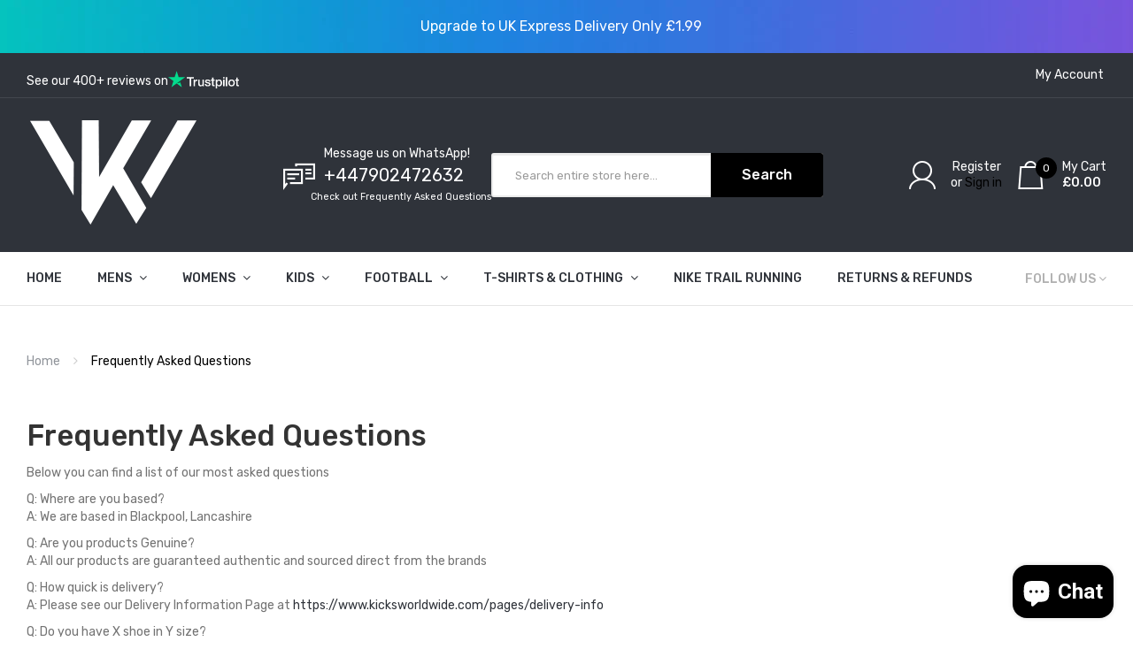

--- FILE ---
content_type: text/css
request_url: https://www.kicksworldwide.com/cdn/shop/t/17/assets/sq-custom.css?v=25232424350975489071752665692
body_size: 445
content:
#sparq-container span.sparq-discount-price{padding-bottom:20px!important}.sparq-sidebar.box-shadow.sparq-list-box-tags_size_tag span.capitalize.filter-width.sq-filter-item-label{text-transform:uppercase!important}#sparq-container .sq-50percent._300.ml10.fs14{visibility:hidden}#sparq-container .sparq-title-container{text-align:left!important}#sparq-container .sparq-container-fluid{margin:0;max-width:100%;padding-top:20px;position:relative;width:100%!important}#sparq-container span.sq-mrp-price{text-decoration:line-through;color:#ff4c22}#sparq-container a.sparq-title{color:#000!important;font-weight:500!important}.page-item-sparq-row>div{flex:0 0 auto!important;width:20%!important}#sparq-container .sparq-card{margin-left:15px!important;border:1px solid #ccc;margin-bottom:10px}.sq-vendor{border-bottom:1px solid #ccc!important;margin:10px!important;text-transform:uppercase;font-family:Muli,sans-serif;color:#8e8e8e;argin-bottom:5px;overflow:hidden;text-overflow:ellipsis;font-size:12px;font-weight:500;margin-top:5px;text-align:left}#sparq-container ul.pagination li{border:1px solid #1ee3db!important}#loader-container{background-image:url(https://d354wf6w0s8ijx.cloudfront.net/assets/sq-desktop-placeholder.svg?v=W8C8X2P7);background-size:100%!important;background-position-x:center;background-position-y:top;background-repeat:no-repeat;min-height:820px;text-align:center!important;margin-top:30px!important;max-width:80rem!important}#sparq-container li.page-item.active{background:#1ee3db!important}#sparq-container ul.pagination li{margin:0!important}#sparq-container a.page-link{padding-left:13px!important}.sq-vendor{padding:10px 10px 10px 0!important}.sparq-bottom-items{padding:10px!important}#sparq-container span.sparq-discount-price{font-weight:400!important}#sparq-container .sparq-result-img{min-height:180px!important;max-height:180px!important}#sparq-container .sparq-result-inner{height:400px!important;margin:0 0 10px 10px!important}#sparq-container .sparq-product-info{height:calc(100% - 190px)!important;padding:0 10px!important}#sparq-container .pagination>.active>a{background-color:#1ee3db}#sparq-container .sparq-item-desc{position:absolute}#sparq-container span.sparq-sale-price{position:relative;bottom:20px}#sparq-container .sparq-item-title{position:relative;border-top:1px solid #efefef;top:30px;height:auto!important;margin-bottom:0!important;margin-top:0!important;padding-top:10px}#sparq-container .sparq-item-title{font-weight:700!important;margin-bottom:10px}.sparq-result-img img.primary{height:100%;left:50%;object-fit:contain;position:absolute;top:50%;transform:translate(-50%,-50%)}@media only screen and (max-width : 1024px){#sparq-container .sparq-result-inner .sparq-product-info h3{font-size:11px!important}}@media only screen and (max-width : 820px){.page-item-sparq-row>div{width:28%!important}}@media only screen and (max-width : 768px){#sparq-container .sq-50percent[data-v-2982ccbe]{width:100%!important}#sparq-container .filter-mobile-button{background-color:#1ee3db!important;border-color:#1ee3db!important;width:140px!important;height:40px!important;transform:unset!important;border-radius:7px!important;z-index:9;bottom:70px!important;right:0!important;left:0!important;margin:0 auto!important;padding-left:17px!important;box-shadow:0 3px 40px #9d8f92b3}.page-item-sparq-row>div{flex:0 0 auto!important;width:50%!important}#sparq-container .filter-mobile-button span{background-image:none!important}#sparq-container .filter-mobile-button span:after{content:"Sort & Filter";background-image:url(/cdn/shop/t/9/assets/filter-filled-tool-symbol.png?v=1652261477)!important;background-repeat:no-repeat;background-position-y:center;background-position-x:0px;background-size:13px;color:#000;position:absolute;display:block;font-size:15px;font-weight:700;z-index:9;width:100%;text-align:center;line-height:40px;height:40px;margin-right:0}#sparq-container .sparq-mobile-filter-icon{width:100%!important;margin:0 auto!important}#sparq-container .sparq-result-inner .sparq-product-info h3{font-size:14px!important}#sparq-container .sparq-item-title{top:45px}#sparq-container .sparq-item-desc{margin-top:15px}#sparq-container .sparq-product-info{padding:0 15px!important}}@media only screen and (max-width : 480px){span.sparq-discount-price,#sparq-container .sparq-result-inner .sparq-product-info h3{font-size:11px!important}#sparq-container .sparq-item-desc{margin-top:15px!important}#sparq-container span.sparq-sale-price{font-size:12px!important}}@media only screen and (max-width : 375px){span.sparq-discount-price{font-size:10px!important}#sparq-container span.sparq-sale-price{font-size:11px!important}}@media only screen and (max-width : 320px){span.sparq-discount-price{font-size:8px!important}#sparq-container span.sparq-sale-price{font-size:9px!important}}#sparq-container .sparq-item-container::-webkit-scrollbar{width:10px!important;display:block!important}.sparq-card{display:flex;flex-direction:column;justify-content:space-between;height:100%;box-sizing:border-box;margin-bottom:10px}.sparq-thumbnail-wrap{flex-shrink:0}.sparq-bottom-items{flex-grow:1;display:flex;flex-direction:column;justify-content:flex-end}.sparq-product-title,.sq-product-price{margin-top:auto}.sparq-card{min-height:100%}#sparq-container [data-v-2982ccbe]{margin-bottom:10px}
/*# sourceMappingURL=/cdn/shop/t/17/assets/sq-custom.css.map?v=25232424350975489071752665692 */


--- FILE ---
content_type: text/css
request_url: https://www.kicksworldwide.com/cdn/shop/t/17/assets/stylesheet.css?v=51064325335369856971763975200
body_size: 16167
content:
/** Shopify CDN: Minification failed

Line 1176:16 Expected identifier but found "!"
Line 1548:11 Expected ":"
Line 1548:13 Expected identifier but found "14px"
Line 2227:21 Expected identifier but found "''"

**/


/*============================================================================
Get font-families from theme settings
==============================================================================*/







/* HTML5 display-role reset for older browsers */
article, aside, details, figcaption, figure, 
footer, header, hgroup, menu, nav, section {
  display: block;
}

ol, ul {
  list-style: none;
  margin: 0;
  padding: 0;
}
blockquote, q {
  quotes: none;
}
blockquote:before, blockquote:after,
q:before, q:after {
  content: '';
  content: none;
}
table {
  border-collapse: collapse;
  border-spacing: 0;
}
/*------------*/
body {
  font-family: 'Rubik', sans-serif;
  font-weight: 400;
  color: #737373;
  font-size: 14px;
  line-height: 1.428571429;
  width: 100%;

}
*:focus{
  outline: none !important;
}
h1, h2, h3, h4, h5, h6 {
  color: #333333;
  line-height: 1.35;

}
/* default font size */
.fa {
  font-size: 14px;
}
/* Override the bootstrap defaults */
h1 {
  font-size: 33px;
}
h2 {
  font-size: 27px;
}
h3 {
  font-size: 21px;
}
h4 {
  font-size: 15px;
}
h5 {
  font-size: 12px;
}
h6 {
  font-size: 10.2px;
}
a {
  color: #2f333a;
  cursor: pointer;
  -webkit-transition: all 300ms ease-in-out;
  -moz-transition: all 300ms ease-in-out;
  -ms-transition: all 300ms ease-in-out;
  -o-transition: all 300ms ease-in-out;
  transition: all 300ms ease-in-out;
}
a:focus,
a:active,
a:hover {
  text-decoration: none;
  color: #000000;
}
body ::-webkit-scrollbar-track
{

  background-color: #fff;
}

body ::-webkit-scrollbar
{
  width: 5px;
  height: 5px;
  background-color: #fff;
}

body ::-webkit-scrollbar-thumb
{
  background-color: rgba(0,0,0,0.07); 
  background-image: rgba(0,0,0,0.07); 
}
legend {
  font-size: 18px;
  padding: 7px 0px
}
label {
  font-size: 13px;
  font-weight: normal;
}
select.form-control, textarea.form-control, input[type="text"].form-control, input[type="password"].form-control, input[type="datetime"].form-control, input[type="datetime-local"].form-control, input[type="date"].form-control, input[type="month"].form-control, input[type="time"].form-control, input[type="week"].form-control, input[type="number"].form-control, input[type="email"].form-control, input[type="url"].form-control, input[type="search"].form-control, input[type="tel"].form-control, input[type="color"].form-control {
  font-size: 12px;
}
input[type=text] {
  min-width: 50px;
}
.input-group input, .input-group select, .input-group .dropdown-menu, .input-group .popover {
  font-size: 12px;
}
.input-group .input-group-addon {
  font-size: 12px;
  height: 30px;
}
img{
  max-width: 100%; 
  height: auto;
}
/* Fix some bootstrap issues */
span.hidden-xs, span.hidden-sm, span.hidden-md, span.hidden-lg {
  display: inline;
}
.flip{
  -webkit-transform: rotate(-90deg);
  -moz-transform: rotate(-90deg);
  -o-transform: rotate(-90deg);
  transform: rotate(-90deg);
  display: inline-block;
}

div.required .control-label:before {
  content: '* ';
  color: #F00;
  font-weight: bold;
}

/* tooltip */
.tooltip.top .tooltip-arrow {
  border-top-color: #000000;
}
.tooltip.top-left .tooltip-arrow {
  border-top-color: #000000;
}
.tooltip.top-right .tooltip-arrow {
  border-top-color: #000000;
}
.tooltip.right .tooltip-arrow {
  border-right-color: #000000;
}
.tooltip.left .tooltip-arrow {
  border-left-color: #000000;
}
.tooltip.bottom .tooltip-arrow {
  border-bottom-color: #000000;
}
.tooltip.bottom-left .tooltip-arrow {
  border-bottom-color: #000000;
}
.tooltip.bottom-right .tooltip-arrow {
  border-bottom-color: #000000;
}
.tooltip-inner{
  background: #000000;
}
.alert{
  text-align: center;
  font-size: 13px;
  margin: 0;
  border-radius: 0;
  border: none;
}
/* transition */
a:hover,.banner-3 a:hover::before,
#button-guest:hover, #button-search:hover, #button-review:hover, #button-account:hover,
#button-login:hover, #button-confirm:hover, #button-payment-method:hover, #button-register:hover,
#button-shipping-method:hover, #button-quote:hover, #button-coupon:hover,
.form-horizontal input.btn:hover, a.btn:hover, input[type='submit']:hover, .button:hover,
.product-layout:hover  .action-links,
.static-policy .col:hover .text-content h2, .static-policy .col:hover .col-img .hover,
.layout1:hover .btn-wishlist, .layout1:hover .btn-compare,
.banner-2 a:hover::before, .product-image:hover .img-r,
.banner-1 > div:hover img{
  -webkit-transition: ease-in-out all .3s;
  -moz-transition: ease-in-out all .3s;
  transition: ease-in-out all .3s;
}
#button-guest:hover, #button-search:hover, #button-review:hover, #button-account:hover,
#button-login:hover, #button-confirm:hover, #button-payment-method:hover, #button-register:hover,
#button-shipping-method:hover, #button-quote:hover, #button-coupon:hover,
.form-horizontal input.btn:hover, a.btn:hover, input[type='submit']:hover, .button:hover{
  color: #fff;
  background-color: #000000;
  border-color: #000000;
}
#button-guest, #button-search, #button-review, #button-account, #button-login, #button-confirm,
#button-payment-method, #button-shipping-method, #button-quote, #button-coupon, #button-register,
.form-horizontal input.btn, a.btn, input[type='submit'], .button{
  border: none;
  background: #2f333a;
  padding: 0px 25px;
  text-transform: uppercase;
  font-size: 13px;
  color: #fff;
  font-weight: 500;
  line-height: 44px;
  display: inline-block;
  vertical-align: top;
  border-radius: 3px;
  -webkit-transition: all 0.3s ease-in-out;
  -moz-transition: all 0.3s ease-in-out;
  -ms-transition: all 0.3s ease-in-out;
  -o-transition: all 0.3s ease-in-out;
}
#button-voucher,
#button-coupon{
  height: 34px;
  line-height: 34px;
  margin-left: 10px;
  border-radius: 20px;
}
#button-search + h2{
  display: none;
}
#button-search{
  margin: 15px 0;
}
#modal-agree{
  z-index: 9999;
}
/* owl carousel */
.owl-container {
  margin: 0 -15px;
}
.owl-container .owl-item {
  padding: 0 15px;
}
.owl-carousel.owl-theme:hover .owl-nav div {
  opacity: 1;
}
.owl-carousel.owl-theme  .owl-dot:hover span {
  background: #000000;
}
.owl-carousel.owl-theme  .owl-dot.active span {
  background: #000000;
  width: 28px;
  border-radius: 10px;
}
.owl-carousel.owl-theme  .owl-dot {
  display:inline-block;
  vertical-align:top;
}
.owl-carousel.owl-theme  .owl-dot span {
  width: 8px;
  height: 8px;
  border-radius: 100%;
  background: #fff;
  margin: 5px;
  display: block;
  -webkit-opacity: 1;
  -moz-opacity: 1;
  opacity: 1;
  -webkit-transition: all 0.3s ease-in-out;
  -moz-transition: all 0.3s ease-in-out;
  -ms-transition: all 0.3s ease-in-out;
  -o-transition: all 0.3s ease-in-out;
}
.owl-carousel.owl-theme .owl-nav {
  margin: 0;
}
.owl-carousel.owl-theme .owl-nav div {
  position: absolute;
  top: 50%;
  font-size: 0;
  margin: 0;
  margin-top: -30px;
  width: 55px;
  height: 55px;
  padding: 0;
  line-height: 55px;
  color: #666666;
  background: #dbdbdb;
  border-radius: 100%;
  text-align: center;
  cursor: pointer;
  opacity: 0;
  z-index: 10;
  -webkit-transition: all 0.5s ease-in-out;
  -moz-transition: all 0.5s ease-in-out;
  -ms-transition: all 0.5s ease-in-out;
  -o-transition: all 0.5s ease-in-out;
}
.owl-carousel.owl-theme .owl-nav div:before {
  font-family: 'FontAwesome';
  display: inline-block;
  vertical-align: top;
  font-size: 20px;
  width: 100%;
}
.owl-carousel.owl-theme .owl-nav div.owl-prev {
  left: 0;
}
.owl-carousel.owl-theme .owl-nav div.owl-prev:before {
  content: "\f104";
}
.owl-carousel.owl-theme .owl-nav div.owl-next {
  right: 0;
}
.owl-carousel.owl-theme .owl-nav div.owl-next:before {
  content: "\f105";
}
.owl-carousel.owl-theme:hover .owl-nav div.owl-prev {
  left: -9px;
}
.owl-carousel.owl-theme:hover .owl-nav div.owl-next {
  right: -9px;
}
.owl-carousel.owl-theme .owl-nav div:hover {
  background: #000000;
  border-color: #000000;
  color: #fff;
}
/*--------------*/

/* newsletter popup */
.b-close{
  display: block;
}
.newletter-popup{
  background: #fff;
  top: 50% !important;

  position: fixed !important;
  padding: 0;
  text-align: center;
  -moz-transform:  translateY(-50%);
  -webkit-transform: translateY(-50%);
  -o-transform: translateY(-50%);
  -ms-transform: translateY(-50%);
  transform: translateY(-50%);
  display: none;
}
#boxes .newletter-title h2{
  font-size: 24px;
  text-transform: uppercase;
  color: #000;
  font-weight: 700;
  letter-spacing: 3px;
  margin: 0 0 15px;
}
.newletter-popup #dialog {
  padding: 50px 20px;
}
#boxes .box-content label{
  font-weight: 400;
  max-width: 650px;
  font-size: 14px;
}
#boxes  #frm_subscribe .required{
  color: #f00;
  padding-right: 5px;
}
#boxes  #frm_subscribe a{
  cursor: pointer;
}
#boxes  #frm_subscribe #subscribe_pemail{
  background: #EBEBEB none repeat scroll 0% 0%;
  border: medium none;
  height: 40px;
  width: 65%;
  margin: 20px 0;
  padding:0 15px;
}
#boxes .box-content .subscribe-bottom{
  margin-top: 20px;
}
#boxes .box-content .subscribe-bottom  label{
  margin: 0;
}
#boxes .box-content .subscribe-bottom #newsletter_popup_dont_show_again{
  display: inline-block;
  margin: 0;
  vertical-align: middle;
  margin-top: -1px;
}
#boxes  #frm_subscribe #notification{
  color: #f00;
}
#boxes  #frm_subscribe #notification .success{
  color: #67D7BB;
}
#popup2{

  text-align: center;
  background: #333;
  border-radius: 0;
  cursor: pointer;
  float: right;
  padding: 5px 10px;
  color: #fff;
  margin-top: -49px;
  margin-right: -19px;
}
#popup2:hover {
  background:#000000;
}
/* newsllter */
.newletter-subscribe-container {
  text-align: center;
  background:url(../image/bkg_newletter.jpg) top center no-repeat;
  background-size: cover;
  padding: 110px 15px;
  position: relative;
  margin-top: 80px;
  border-radius: 3px;
}

#dialog-normal .newletter-title {
}
#dialog-normal .newletter-title h3 {
  font-size: 36px;
  color: #fff;
  line-height: 1;
  text-transform: uppercase;
  font-weight: 500;
  display: block;
  margin-top: 0;
  margin-bottom: 22px;
}
#dialog-normal .newletter-title h3 span {
  display: block;
  font-size: 24px;
  font-weight: 300;
}

#dialog-normal .newletter-title label{
  font-size: 14px;
  line-height: 24px;
  color: #b9b9b9;
  max-width: 640px;
}

#dialog-normal .newleter-content{
  margin-bottom: 0;
  position: relative;
  margin-top: 27px;
  width: 100%;
  display: inline-block;
}
#subscribe-normal {
  margin-bottom: 0;
  position: relative;
  display: inline-block;
  vertical-align: top;
  margin-top: 12px;
}

#subscribe_email-normal{
  display: inline-block;
  background: #fff;
  padding: 10px;
  padding-right: 144px;
  border: 0;
  line-height: 30px;
  height: 55px;
  border-radius: 3px;
  color: #a4a4a4;
  font-size: 13px;
  width: 100%;
  font-weight: 400;
  width: 780px;
}
#frm_subscribe-normal .btn:hover{
  color: #2f333a;
}
#frm_subscribe-normal .btn {
  position: absolute;
  top: 0;
  right: 0;
  line-height: 55px;
  font-size: 13px;
  font-weight: 500;
  text-align: center;
  padding: 0 30px;
  background: #000000;
  color: #fff;
  border-radius: 0;
  border-top-right-radius: 3px;
  border-bottom-right-radius: 3px;
  text-transform: uppercase;
  -webkit-transition: all 0.5s ease-in-out;
  -moz-transition: all 0.5s ease-in-out;
  -ms-transition: all 0.5s ease-in-out;
  -o-transition: all 0.5s ease-in-out;
}
#subscribe-normal .btn span {

}

#notification-normal{
  position: absolute;
  left: 0;
  right: 0;
  bottom: -25px;
  font-size: 12px;
}
#notification-normal div{
  color: red;
}
#notification-normal div.warning{
  color: red;
  text-align: center;
}
#subscribe-normal ::-webkit-input-placeholder {
  color: #a4a4a4;
}
#subscribe-normal :-moz-placeholder {
  /* Firefox 18- */
  color: #a4a4a4;
}
#subscribe-normal ::-moz-placeholder {
  /* Firefox 19+ */
  color: #a4a4a4;
}
#subscribe-normal :-ms-input-placeholder {
  color: #a4a4a4;
}
/* Top */
#top{
  background: #2f333a;
}
#top.hd2 {
  border-bottom: 1px solid #43474e;
}
#top.hd3{
  border-bottom: 1px solid #43474e;
  position: relative;
  z-index: 9;
}
#top.hd3 .container-inner {
  display: inline-block;
  vertical-align: top;
  width: 100%;
  position: relative;
}
#top .box-left {
  float:left;
  margin: 0;
  list-style: none;
  padding: 0;
}
#top .box-left > li > p {
  color: #509abd;
  line-height: 20px;
  margin: 0;
  padding: 15px 0;
  font-style: italic;
}
#top .box-left > li > p span {
  color: #fff;
  text-transform: uppercase;
  font-size: 9px;
  background: #509abd;
  padding: 0 10px;
  display: inline-block;
  vertical-align: top;
  border-radius: 2px;
  font-weight: 500;
  position: relative;
  margin: 0 10px 0 0;
  font-style: normal;
}
#top .box-left > li > p span:before {
  content:"";
  width: 3px;
  height: 3px;
  background: rgba(255,255,255,0.5);
  position: absolute;
  border-radius: 100%;
  right: 2px;
  top: 50%;
  -moz-transform: translateY(-50%);
  -webkit-transform: translateY(-50%);
  -o-transform: translateY(-50%);
  -ms-transform: translateY(-50%);
  transform: translateY(-50%);
}
#top .box-left > li > p span:after {
  content:"";
  border-top: 5px solid transparent;
  border-bottom: 5px solid transparent;
  border-right: 4px solid transparent;
  border-left: 4px solid #509abd;
  position: absolute;
  right: -8px;
  top: 50%;
  -moz-transform: translateY(-50%);
  -webkit-transform: translateY(-50%);
  -o-transform: translateY(-50%);
  -ms-transform: translateY(-50%);
  transform: translateY(-50%);
}
#top .box-left > li > p a {
  color: #509abd;
}
#top .box-left > li > p a:hover {
  color: #000000;
}
#top .box-right {
  float:right;
}
#top.hd3 .box-right {
  float: none;
  position: absolute;
  right: 0;
  top: 50%;
  z-index: 1;
  -moz-transform: translateY(-50%);
  -webkit-transform: translateY(-50%);
  -o-transform: translateY(-50%);
  -ms-transform: translateY(-50%);
  transform: translateY(-50%);
}
#top .box > li {
  display: inline-block;
  vertical-align: top;
}


#top .btn-group  .btn-link,#top .box-right > li > p > a, #top .box-right > li > p, #top .btn-group .text-ex {
  text-shadow: none;
  cursor: pointer;
  font-size: 14px;
  text-transform: capitalize;
  overflow: hidden;
  color: #fff;
  line-height: 25px;
  font-weight: 400;
  padding: 12px 0;
  display: block;
  text-align: left;
  border: 0;
  text-decoration: none;
}
#top .box-right > li > p {
  margin-bottom: 0px;
}
#top .box-right > li > p > a {
  padding: 0px;
}
#top .btn-group .text-ex{
  margin-right: 9px;
  display: none;
}
#form-language .btn-group .btn-link,#form-currency .btn-group .btn-link {
  text-transform: uppercase;
}
#top .btn-group .btn-link i {
  font-size: 10px;
  color: #dfe0e0;
  margin-left: 3px;
  vertical-align: middle;
}
#top .box-right > li > a > p .icon {
  font-size: 17px;
  line-height: inherit;
  margin-right: 7px;
  vertical-align: top;
}
#top .btn-group  .btn-link:hover,#top .box-right > li > p > a:hover  {
  color: #000000;
}
#top .box > li {
  margin-right: 25px;
  position: relative;
}
#top .box > li:last-child {
  margin-right:0;
  padding-right:0;
}
#top .box-right > li:after {
  content: "";
  height: 13px;
  width: 1px;
  background: #43474e;
  position: absolute;
  top: 50%;
  right: 0;
  -moz-transform: translateY(-50%);
  -webkit-transform: translateY(-50%);
  -o-transform: translateY(-50%);
  -ms-transform: translateY(-50%);
  transform: translateY(-50%);
}
#top .box-right li {
  padding-right: 25px;
}
#top .box-right li:last-child {
  padding-right:0;
}
#top .box-right li:last-child:after {
  display: none;
}
#top .btn-group .dropdown-menu{
  position: absolute;
  left: auto;
  right: -15px;
  text-align: left;
  margin: 0;
  background: white;
  border: none;
  border-radius: 0;
  padding: 0 20px;
  -webkit-box-shadow: 0 1px 7px -2px rgba(0, 0, 0, 0.3);
  -moz-box-shadow: 0 1px 7px -2px rgba(0, 0, 0, 0.3);
  box-shadow: 0 1px 7px -2px rgba(0, 0, 0, 0.3);
}
#form-currency .btn-group .dropdown-menu{

}
#top .btn-group .dropdown-menu li {
  border-bottom: 1px solid #f2f2f2;
}
#top .btn-group .dropdown-menu li:last-child {
  border:0;
}
#top .btn-group .dropdown-menu li > a,
#top .btn-group .dropdown-menu li> button {
  font-size: 13px;
  padding: 10px 0 9px 0;
  line-height: 24px;
  display: block;
  text-transform: capitalize;
  font-weight: normal;
  height: inherit;
  border-radius: 0;
  text-align: left;
  color: #676767;
}
#top .btn-group .dropdown-menu li > a:hover,
#top .btn-group .dropdown-menu li> button:hover {
  text-decoration: none;
  color: #000000;
}
#top .btn-group .dropdown-menu li a img,
#top .btn-group .dropdown-menu li button img{
  vertical-align: baseline;
  margin-right:5px;
}
#top .btn-group .dropdown-menu > a:hover,
#top .btn-group .dropdown-menu > button:hover,
#top .btn-group .dropdown-menu .item-selected{
  color: #000000;
  text-decoration: none;
}

.logo-container {
  z-index: 1;
  position: relative;
  display: inline-block;
  vertical-align: top;
  float: left;
}
#logo{
  padding: 25px 0;
}
#logo a{
  display: inline-block;
}

.header-inner {
  position:relative;
  background: #fff;
  text-align: center;
  z-index: 8;
}
.hd2 .header-inner {
  background: #2f333a;
}
.hd3 .header-inner {
  background: #2f333a;
  clear: both;
}
.header-inner .container-inner {
  display: inline-block;
  vertical-align: top;
  width: 100%;
  position: relative;
}
.top-search {
  position: absolute;
  top: 50%;
  left: 340px;
  right: 440px;
  -moz-transform:  translateY(-50%);
  -webkit-transform: translateY(-50%);
  -o-transform: translateY(-50%);
  -ms-transform: translateY(-50%);
  transform: translateY(-50%);
}
.hd2 .top-search {
  padding-left: 235px;
  left: 290px;
}
.hd3 .top-search {
  left: 240px;
  right: 400px;
}
.hd2 .header-phone {
  text-align: left;
  position: absolute;
  left: 0;
  padding-left: 46px;
  top: 50%;
  -moz-transform: translateY(-50%);
  -webkit-transform: translateY(-50%);
  -o-transform: translateY(-50%);
  -ms-transform: translateY(-50%);
  transform: translateY(-50%);
}
.hd3 .header-phone {
  float: left;
  position: relative;
  padding-left: 46px;
  text-align: left;
  padding-top: 15px;
  padding-bottom: 15px;
}
.hd2 .header-phone:before, .hd3 .header-phone:before {
  content: "\e6b3";
  font-family:'Stroke-Gap-Icons';
  font-size: 36px;
  color: #fff;
  position: absolute;
  left: 0;
  top: 50%;
  -moz-transform: translateY(-50%);
  -webkit-transform: translateY(-50%);
  -o-transform: translateY(-50%);
  -ms-transform: translateY(-50%);
  transform: translateY(-50%);
}
.hd2 .header-phone label{
  font-size: 13px;
  color: #a4a4a4;
  text-transform: capitalize;
  line-height: 1;
  margin-bottom: 0;
}
.hd3 .header-phone label{
  font-size: 13px;
  color: #a4a4a4;
  text-transform: capitalize;
  line-height: 1;
  display: block;
  margin-bottom: 7px;
}
.hd2 .header-phone p, .hd3 .header-phone p{
  font-size: 18px;
  color: #000000;
  text-transform: uppercase;
  margin: 0;
  font-weight: 500;
  line-height: 1;
}
.hd3 .hoz-menu {
  position: absolute;
  left: 240px;
  right: 500px;
  top: 50%;
  -moz-transform: translateY(-50%);
  -webkit-transform: translateY(-50%);
  -o-transform: translateY(-50%);
  -ms-transform: translateY(-50%);
  transform: translateY(-50%);
}
/* search */
.search-button {
  font-size: 28px;
  color: #fff;
  text-align: center;
  height: 40px;
  width: 40px;
  line-height: 40px;
  cursor: pointer;
  box-shadow: none !important;
}
.search-button:hover {
  color: #000000;
}

#search input {
  height: 42px;
  font-size: 14px;
  color: #a4a4a4;
  background: #ededed;
  font-size: 14px;
  width: 235px;
  font-weight: 400;
  border: 0;
  border-radius: 3px;
  box-shadow: none !important;
  padding: 10px 45px 10px 20px;
  float: none;
}
#search .input-group-btn {
  position: absolute;
  right: 0;
  width: auto;
  top: 0;
}
#search .input-group-btn button {
  background: #000000;
  color: #fff;
  border: 0;
  height: 42px;
  width: 42px;
  padding: 0;
  border-radius: 3px;
  box-shadow: none !important;
  margin: 0;
}
#search .input-group-btn button:before {
  content: "\f002";
  font-family:"FontAwesome";
  font-size: 18px;
}
/*====search-by-category=====*/
#search-by-category {
  position: relative;
  width: 100%;
}
.hd2 #search-by-category {
  width: inherit;
}
#search-by-category .search-container{
}
#search-by-category .search-container .categories-container{
  position: absolute;
  left: 2px;
  top: 2px;
  padding: 10px 0;
  border-right: 1px solid #ebebeb;
  background: #f4f4f4;
}
#search-by-category .search-container #text-search{
  padding: 0 55px 0 25px;
  height: 50px;
  border-radius: 3px;
  font-size: 13px;
  border: 2px solid #ebebeb;
  z-index: 1;
  background: #fff;
  color: #a4a4a4;
  width: 100%;
  -webkit-transition: all 0.3s ease-in-out;
  -moz-transition: all 0.3s ease-in-out;
  -ms-transition: all 0.3s ease-in-out;
  -o-transition: all 0.3s ease-in-out;
}
.hd2 #search-by-category .search-container #text-search,
.hd3 #search-by-category .search-container #text-search {
  padding: 0 55px 0 25px;
}
#search-by-category #sp-btn-search{
  position: absolute;
  right: 0px;
  top: 0;
}
#search-by-category .search-container .categories-container .hover-cate p{
  margin:0;
  color: #363f4d;
  padding: 0 25px;
  cursor: pointer;
  overflow: hidden;
  position:relative;
  text-transform: capitalize;
  font-size: 14px;
  line-height: 26px;
}

#search-by-category .search-container .categories-container .hover-cate p i{display: inline-block;vertical-align: top;font-size: inherit;line-height: inherit;margin-left: 19px;}
#search-by-category .search-container .categories-container .hover-cate .cate-items{
  z-index: 9999 !important;
  position: absolute;
  display: none;
  background: #FFF;
  max-height: 300px;
  overflow: auto;
  margin-top: 0px;
  border: 1px solid #ddd!important;
  padding: 5px;
  width:100%;
  cursor: pointer;
  top: 100%;
  text-align: left;
}
.cate-items li {
  text-transform: capitalize;
  color: #363f4d;
  font-size: 11px;
  list-style: none;
  line-height: 18px;
}
.cate-items li:hover{
  color:#000000
}
.cate-items li.f1 {
  padding-left: 5px;
}
.cate-items li.f2 {
  padding-left: 15px;
}
#search-by-category .search-ajax{
  position: absolute;
  z-index: 9999 !important;
  background: none repeat scroll 0% 0% #fff;
  left: 0px;
  top: 100%;
  width: 88%;
}
.ajax-result-item .product-info .detail .price-box .old-price{
  text-decoration: line-through;
  color: red;
  font-weight: 400;
}
.ajax-result-item .product-info .detail .price-box p{
  display: inline-block;
}
.ajax-result-item .product-info .detail .price-box{
  font-weight: 700;
  margin: 0 0 10px 0;
}
.ajax-result-item .product-info .detail .product-name{
  margin: 10px 0;
}
#search-by-category .search-ajax li{
  list-style: none;
}
#search-by-category .search-ajax .ajax-result-container{
  box-shadow: 0px 0px 5px rgba(0,0,0,0.1);
}
#search-by-category .search-ajax .ajax-result-container .ajax-result-msg{
  padding: 20px;
  margin: 0;
  color: #646464;
}
#search-by-category .search-ajax .ajax-result-container .ajax-result-list{
  display:block;
  border:1px solid #ddd;
  max-height:300px;
  overflow: auto;
  padding:10px;
}
#btn-search-category:hover{
  color: #2f333a;
}
#btn-search-category{
  background: #000000;
  border:none!important;
  padding:0 35px;
  box-shadow:none;
  text-shadow:none;
  border-radius: 0;
  border-top-right-radius: 3px;
  border-bottom-right-radius: 3px;
  height: 50px;
  color: #fff;
  font-size: 16px;
  font-weight: 500;
  letter-spacing: 0;
  line-height: 50px;
}

/*==========================*/
.box-cart {
  position: absolute;
  right: 0;
  top: 50%;
  z-index: 112;
  -moz-transform:  translateY(-50%);
  -webkit-transform: translateY(-50%);
  -o-transform: translateY(-50%);
  -ms-transform: translateY(-50%);
  transform: translateY(-50%);
}
.hd3 .box-cart { 
  float: right;
  padding: 18px 0;
}
.box-cart .user {
  display: inline-block;
  vertical-align: top;
  margin-right: 37px;
  padding-left: 47px;
  background: url(//www.kicksworldwide.com/cdn/shop/t/17/assets/icon_user.png?v=160481737897770764731752217293) left center no-repeat;
}
.hd2 .box-cart .user, .hd3 .box-cart .user {
  background: url(//www.kicksworldwide.com/cdn/shop/t/17/assets/icon_user_w.png?v=43840880911104111551752217293) left center no-repeat;
}
.box-cart .user li {
  color: #2f333a;
  line-height: 1;
}
.hd2 .box-cart .user li, .hd3 .box-cart .user li {
  color: #fff;
}
.box-cart .user li:last-child {
  margin-top: 4px;
}
.hd2 .box-cart .user li a, .hd3 .box-cart .user li a {color: #fff;}

.box-cart .user li:last-child a {
  color: #000000;
}
.box-cart .user li:last-child a:hover {
  text-decoration: underline;
}
.hd2 .box-cart .user li a:hover, .hd3 .box-cart .user li a:hover {
  text-decoration: underline;
  color: #000000;
}
.box-cart .wishlist {
  display: inline-block;
  vertical-align: top;
  margin-right: 45px;
}
.box-cart .wishlist a{
  width: 35px;
  height: 32px;
  display: block;
  background: url(//www.kicksworldwide.com/cdn/shop/t/17/assets/icon_wishlist.png?v=70688922457197647931752217293) center no-repeat;
  position: relative;
}
.hd2 .box-cart .wishlist a, .hd3 .box-cart .wishlist a{
  background: url(//www.kicksworldwide.com/cdn/shop/t/17/assets/icon_wishlist_w.png?v=71426762020325330441752217293) center no-repeat;
}
.box-cart .wishlist a span,#cart-total {
  left: 20px;
  position: absolute;
  font-size: 12px;
  top: -4px;
  width: 24px;
  height: 24px;
  line-height: 24px;
  margin: 0;
  padding: 0;
  background: #000000;
  border-radius: 100%;
  color: #fff;
}
#cart-total {
  color: white; !important
  left: 17px;
}

#cart .dropdown-menu {

}

#cart{
  width: auto;
  display: inline-block;
  vertical-align: top;
}
#cart .mycart {
  color: #2f333a;
  text-transform: capitalize;
  font-size: 14px;
  font-weight: 400;
  display: inline-block;
  vertical-align: top;
  text-align: left;
  margin-left: 18px;
  line-height: 1;
}
.hd2 #cart .mycart, .hd3 #cart .mycart {
  color: #fff;
}
#cart .mycart .total-price{color:white}

#cart .mycart .total-price {
  display: block;
  /*color: #000000;*/
  font-weight: 500;
  margin-top: 4px;
}

#copyright-footer > a {color:white}

#cart > button{
  background: none;
  border: none;
  border-radius: 0;
  box-shadow: none;
  padding: 0;
  width: auto;
  position: relative;
}
#cart > button > i {
  width: 29px;
  height: 32px;
  display: inline-block;
  vertical-align: top;
  background: url(//www.kicksworldwide.com/cdn/shop/t/17/assets/icon_cart.png?v=166259928265505818731752217293) center no-repeat;
}
.hd2 #cart > button > i, .hd3 #cart > button > i {
  background: url(//www.kicksworldwide.com/cdn/shop/t/17/assets/icon_cart_w.png?v=151714706353136909321752217293) center no-repeat;
}

#cart .dropdown-menu .text-empty{
  margin: 0;
  padding: 10px 0;
}
#cart .dropdown-menu{
  border: none;
  border-radius: 0;
  box-shadow: 0 6px 12px #000;
  width: 250px;
  margin: 0;
  padding: 10px;
  /* top: 35px; */
}
.headerSpace {
  display: none;
}
.common-home .hd2 .top-menu {
  border: 0;
}
.top-menu {
  position: relative;
  background: #000000;
  z-index: 7;
}
.hd2 .top-menu { 
  border-bottom: 1px solid #e5e5e5;
}

.fix-header, .hd3 .fix-header {
  border: none;
  background: rgba(32, 34, 38, 0.9);
  box-shadow: 0 0 5px #bdbdbd;
  -moz-box-shadow: 0 0 5px #bdbdbd;
  -webkit-box-shadow: 0 0 5px #bdbdbd;
  -o-box-shadow: 0 0 5px #bdbdbd;
  -ms-box-shadow: 0 0 5px #bdbdbd;
  width: 100%;
  max-width: 100% !important;
  top: 0;
  left: 0;
  right: 0;
  z-index: 889;
  margin: 0 auto;
  position: fixed !important;
  -webkit-animation-name: fadeInDown;
  -webkit-animation-duration: 5.0s;
  -webkit-animation-timing-function: linear;
  -webkit-animation-iteration-count: infinite;
  -webkit-animation-direction: normal;
  -webkit-animation-play-state: running;
  -webkit-animation-fill-mode: forwards;
  -moz-animation-name: anim_titles;
  -moz-animation-duration: 5.0s;
  -moz-animation-timing-function: linear;
  -moz-animation-iteration-count: infinite;
  -moz-animation-direction: normal;
  -moz-animation-play-state: running;
  -moz-animation-fill-mode: forwards;
  -webkit-animation-delay: 1s;
  -moz-animation-delay: 1s;
  -webkit-animation-iteration-count: 1;
  -moz-animation-iteration-count: 1;
  -webkit-animation-duration: 0.7s;
  -moz-animation-duration: 0.7s;
  -webkit-animation-delay: 0s;
  -moz-animation-delay: 0s;
  -webkit-animation-timing-function: ease-out;
  -moz-animation-timing-function: ease-out;
  -moz-transform: translateY(0);
  -webkit-transform: translateY(0);
  -o-transform: translateY(0);
  -ms-transform: translateY(0);
  transform: translateY(0);
}
.hd3 .fix-header{
  box-shadow: 0 0 2px rgba(255, 255, 255, 0.3);
  -moz-box-shadow: 0 0 2px rgba(255, 255, 255, 0.3);
  -webkit-box-shadow: 0 0 2px rgba(255, 255, 255, 0.3);
  -o-box-shadow: 0 0 2px rgba(255, 255, 255, 0.3);
  -ms-box-shadow: 0 0 2px rgba(255, 255, 255, 0.3);
}
.hd3 .fix-header .oc-menu-bar {
  text-align: center;
  padding: 10px;
}
.hd3 .fix-header .ul-top-items {
  width: auto;
}
.fix-header #pt_custommenu::after, 
.fix-header #pt_custommenu::before{
  display: none;
}
.fix-header .pt_custommenu div.pt_menu .parentMenu a {
  padding-top: 18px;
  padding-bottom: 18px;
}
.fix-header #pt_custommenu{
  margin: 0;
}
.fix-header #logo {
  padding: 10px 0;
}
/* cms block */
.banner-static {
  text-align: center;
  clear: both;
  /* overflow: hidden; */
}
.banner-static .owl-pagination {
  position:absolute;
  left:0;
  right:0;
  margin: auto;
  bottom: 2%;
}
.banner-static .image a {
  position: relative;
  display: inline-block;
  max-width: 100%;
  overflow: hidden;
  vertical-align: top;
  border-radius: 2px;
}
.banner-static.static-top-sneaker2 .image a {
  border-radius: 0px;
}
.banner-static .image a:before {
  content: "";
  left: 0;
  top: 0;
  bottom: 0;
  right: 0;
  position: absolute;
  background: rgba(0, 0, 0, 0.5);
  z-index: 1;
  opacity: 0;
  -webkit-transition: all 0.5s ease-in-out;
  -moz-transition: all 0.5s ease-in-out;
  -ms-transition: all 0.5s ease-in-out;
  -o-transition: all 0.5s ease-in-out;
}
.banner-static .image a:hover:before {
  opacity: 1;
}
.banner-static .image a:hover img {
  -moz-transform: scale3d(1.05, 1.05, 1.05);
  -webkit-transform: scale3d(1.05, 1.05, 1.05);
  -o-transform: scale3d(1.05, 1.05, 1.05);
  -ms-transform: scale3d(1.05, 1.05, 1.05);
  transform: scale3d(1.05, 1.05, 1.05);
}

.banner-static .image a img {
  -webkit-transition: all 300ms ease-in;
  -moz-transition: all 300ms ease-in;
  -ms-transition: all 300ms ease-in;
  -o-transition: all 300ms ease-in;
  transition: all 300ms ease-in;
}
.banner-static .image a .text {
  position: absolute;
  top: 50%;
  left: 0;
  right: 0;
  z-index: 2;
  text-align: center;
  -moz-transform: translateY(-50%);
  -webkit-transform: translateY(-50%);
  -o-transform: translateY(-50%);
  -ms-transform: translateY(-50%);
  transform: translateY(-50%);
}
.banner-static .image a .text .text1,
.banner-static .image a .text .text2,
.banner-static .image a .text .text3,
.banner-static .image a .text .link {
  -webkit-transition: all 0.5s ease-in-out;
  -moz-transition: all 0.5s ease-in-out;
  -ms-transition: all 0.5s ease-in-out;
  -o-transition: all 0.5s ease-in-out;
}
.banner-static.static-middle-sneaker3 .image a .text .text1,
.banner-static.static-middle-sneaker3 .image a .text .text2,
.banner-static.static-middle-sneaker3 .image a .text .text3,
.banner-static.static-middle-sneaker3 .image a .text .link {
  -webkit-transition: none;
  -moz-transition: none;
  -ms-transition: none;
  -o-transition: none;
}
.banner-static .image a:hover .text .text1 {
  -webkit-animation: fadeInUp 400ms ease-in-out;
  -moz-animation: fadeInUp 400ms ease-in-out;
  -ms-animation: fadeInUp 400ms ease-in-out;
  animation: fadeInUp 400ms ease-in-out;
}
.banner-static.static-middle-sneaker3 .image a:hover .text .text1 {
  -webkit-animation: none;
  -moz-animation: none;
  -ms-animation: none;
  animation: none;
}
.banner-static .image a:hover .text .text2 {
  -webkit-animation: fadeInUp 600ms ease-in-out;
  -moz-animation: fadeInUp 600ms ease-in-out;
  -ms-animation: fadeInUp 600ms ease-in-out;
  animation: fadeInUp 600ms ease-in-out;
}
.banner-static.static-middle-sneaker3 .image a:hover .text .text2 {
  -webkit-animation: none;
  -moz-animation: none;
  -ms-animation: none;
  animation: none;
}
.banner-static .image a:hover .text .text3 {
  -webkit-animation: fadeInUp 800ms ease-in-out;
  -moz-animation: fadeInUp 800ms ease-in-out;
  -ms-animation: fadeInUp 800ms ease-in-out;
  animation: fadeInUp 800ms ease-in-out;
}
.banner-static.static-middle-sneaker3 .image a:hover .text .text3 {
  -webkit-animation: none;
  -moz-animation: none;
  -ms-animation: none;
  animation: none;
}
.banner-static .image a:hover .text .link {
  -webkit-animation: fadeInUp 1000ms ease-in-out;
  -moz-animation: fadeInUp 1000ms ease-in-out;
  -ms-animation: fadeInUp 1000ms ease-in-out;
  animation: fadeInUp 1000ms ease-in-out;
}
.banner-static.static-middle-sneaker3 .image a:hover .text .link {
  -webkit-animation: none;
  -moz-animation: none;
  -ms-animation: none;
  animation: none;
}
.static-menu-bottom {
  padding: 15px 0 0 0;
}
.static-sidebar {
  margin-bottom: 30px;
  text-align: left;
}
.static-sidebar a,.static-sidebar a img{
  width: 100%;
}
.static-sidebar a {
  border-radius: 3px;
}
.static-top-sneaker1 {
  margin-top: 20px;
}
.static-top-sneaker1 .row {
  margin: 0 -10px;
}
.static-top-sneaker1 .col {
  float: left;
  padding: 0 10px;
}
.static-top-sneaker1 .col1,.static-top-sneaker1 .col3 {
  width: 31.8182%;
}
.static-top-sneaker1 .col2 {
  width: 36.3636%;
}
.static-top-sneaker1 .image {
  margin-top: 20px;
}
.static-top-sneaker1 .image a {
}

.static-top-sneaker2 {

}
.static-top-sneaker2 .col {
  float: left;
  width: 33.333333333333333333%;
}
.static-top-sneaker2 .text .text1 {
  font-size: 48px;
  text-transform: uppercase;
  font-weight: 300;
  display: block;
  color: #fff;
  line-height: 1;
  margin-bottom: 14px;

}
.static-top-sneaker2 .image a:hover .text .text1 {
  -webkit-animation: fadeInUp 600ms ease-in-out;
  -moz-animation: fadeInUp 600ms ease-in-out;
  -ms-animation: fadeInUp 600ms ease-in-out;
  animation: fadeInUp 600ms ease-in-out;
}
.static-top-sneaker2 .text .text1 span {
  font-weight: 500;
}
.static-top-sneaker2 .text .text2,.static-top-sneaker2 .text .text3 {
  font-size: 12px;
  text-transform: uppercase;
  font-weight: 500;
  display: block;
  color: #fff;
  line-height: 18px;
}
.static-top-sneaker2 .text .text3 span {
  color: #e51f65;
}
.static-top-sneaker2 .text .link {
  color: #fff;
  display: inline-block;
  vertical-align: top;
  font-size; 14px
  text-transform: capitalize;
  margin-top: 73px;
  border-bottom: 1px solid #fff;
  line-height: 18px;
  font-size:;
}
.static-top-sneaker2 .text .link:hover {
  color: #000000;
  border-color: #000000;
}
.static-top-sneaker2 a img,.static-top-sneaker2 a {
  width: 100%;
  max-width: 100%;
}

.static-top-sneaker4 {
  /* margin-top: 20px; */
}
.static-top-sneaker4.sneaker2 {
  margin-top: 70px;
}

.static-top-sneaker4 .row {
  margin: 0 -10px;
}
.static-top-sneaker4 .col {
  float: left;
  padding: 0 10px;
}
.static-top-sneaker4.sneaker2 .col {
  width: 50%; 
}
.static-top-sneaker4 .col1,.static-top-sneaker4 .col3 {
  width: 31.8182%;
}
.static-top-sneaker4 .col2 {
  width: 36.3636%;
}
.static-top-sneaker4 .image {
  margin-top: 20px;
}
.static-top-sneaker4 .image a .text {
  text-align: right;
  right: 5%;
  left: 5%;
}
.static-top-sneaker4 .col2 .image a .text {
  text-align: center;
}
.static-top-sneaker4 .text .text1 {
  display: block;
  color: #fff;
  font-size: 24px;
  text-transform: uppercase;
  font-weight: 500;
  position: relative;
  padding-bottom: 20px;
  margin-bottom: 22px;
}
.static-top-sneaker4 .text.text-right .text1:after, 
.static-top-sneaker4 .text.text-center .text1:after,
.static-top-sneaker4 .text.text-left .text1:after{
  content:"";
  width: 50px;
  height: 4px;
  background: #fff;
  position: absolute;
  right: 0;
  bottom: 0;
}
.static-top-sneaker4 .text.text-center .text1:after {
  right: 0;
  left: 0;
  margin: auto;
}
.static-top-sneaker4 .text.text-left .text1:after {
  left: 0;
  right: inherit;
}
.static-top-sneaker4 .text .text2 {
  display: block;
  color: #fff;
  font-size: 12px;
  line-height: 18px;
  font-weight: 500;
  text-transform: uppercase;
}
.static-top-sneaker4 .text .text3 {
  display: inline-block;
  vertical-align: top;
  line-height: 1;
  color: #fff;
  font-size: 12px;
  font-weight: 400;
  text-transform: capitalize;
  border-bottom: 1px solid #fff;
  margin-top: 30px;
  padding-bottom: 1px;
}

.static-middle-sneaker3 {
  margin-top: 80px;
  margin-bottom: 15px;
}
.static-middle-sneaker3 .image a .text {
  text-align: left;
  right: auto;
  left: 6%;
}
.static-middle-sneaker3 .image a:before {
  background: rgba(255,255,255,0.5);
}
.static-middle-sneaker3 .text .text1 {
  display: block;
  font-size: 18px;
  color: #2f333a;
  text-transform: uppercase;
  font-weight: 500;
  margin-bottom: 10px;
}
.static-middle-sneaker3 .text .text2 {
  display: block;
  font-size: 72px;
  color: #2f333a;
  text-transform: uppercase;
  font-weight: 500;
  line-height:0.8;
}
.static-middle-sneaker3 .text .text2 span{
  display: block;
}
.static-middle-sneaker3 .text .text2 em {
  font-style: normal;
  font-weight: 300;
}
.static-middle-sneaker3 .text .text3 {
  display: block;
  font-size: 18px;
  line-height: 24px;
  max-width: 500px;
  margin-top: 28px;
  color: #2f333a;
}

.static-text-notification {
  background: #2f333a;
  border-radius: 2px;
  padding: 15px 10px;
  margin-top: 40px;
}
.static-text-notification .container {
  width: auto;
  padding: 0;
}
.hdr.static-text-notification .container {
  padding: 0 30px;
}
.static-text-notification p {
  color:#fff;
  font-size: 16px;
  line-height: 30px;
  text-align: center;
  margin: 0;
}
.static-text-notification p span,.static-text-notification p u {
  color: #000000;
}
.static-text-notification p span {
  font-weight: 500;
  text-transform: uppercase;
}
.close-notification {
  display: none;
}

.hdr.static-text-notification {
  background: url(//www.kicksworldwide.com/cdn/shop/t/17/assets/bkg_text_notification.jpg?v=80131122450598529521752217293) center no-repeat;
  padding: 15px 0;
  background-size: cover;
  position: relative;
  margin-top: 0px;
  border-radius: 0px;
}
.hdr.static-text-notification .container-inner{
  position: relative;
}
.hdr.static-text-notification p {
  color:#fff;
  font-size: 16px;
  line-height: 30px;
  text-align: center;
  margin: 0;
  padding-right: 12px;
}
.hdr.static-text-notification p span,.static-text-notification p u {
  color: #fff000;
}
.hdr.static-text-notification p span {
  font-weight: 500;
  text-transform: uppercase;
}
.hdr .close-notification {
  position: absolute;
  top: 50%;
  right: -10px;
  color: #fff;
  font-size: 18px;
  padding: 10px;
  cursor: pointer;
  -moz-transform: translateY(-50%);
  -webkit-transform: translateY(-50%);
  -o-transform: translateY(-50%);
  -ms-transform: translateY(-50%);
  transform: translateY(-50%);
  display: block;
}
.hdr .close-notification:hover {
  color: #000000;
}

.static-middle-sneaker1 {
  margin-top: 80px;
}
.static-middle-sneaker1 .text1 {
  font-size: 18px;
  color: #fff;
  text-transform: uppercase;
  display: block;
  font-weight: 500;
  margin-bottom: 6px;
}
.static-middle-sneaker1 .text2 {
  font-size: 72px;
  color: #fff;
  text-transform: uppercase;
  display: block;
  font-weight: 300;
  line-height: 1;
  margin-bottom: 30px;
}
.static-middle-sneaker1 .text2 span {
  font-weight: 500;
}
.static-middle-sneaker1 .text3 {
  font-size: 12px;
  color: #fff;
  text-transform: uppercase;
  display: block;
  font-weight: 500;
  line-height: 18px;
  max-width: 500px;
  margin: auto;
}
.static-middle-sneaker1 .link {
  font-size: 16px;
  text-transform: capitalize;
  font-weight: 500;
  color: #fff;
  line-height: 51px;
  border-radius: 3px;
  border: 2px solid #fff;
  display: inline-block;
  vertical-align: top;
  padding: 0 40px;
  margin-top: 60px;
}
.static-middle-sneaker1 .link:hover {
  background: #fff;
  color: #000000;
}
.static-bottom1-sneaker1,.static-bottom2-sneaker1 {
  margin-top: 5px;
}
/* Products */ 

.owl-item.active .item {
  -moz-animation: zoomIn 500ms ease;
  -o-animation: zoomIn 500ms ease;
  -webkit-animation: zoomIn 500ms ease;
  animation: zoomIn 500ms ease;
}
.item .item-inner {
  position: relative;
  background: #fff;
}
body:not(.common-home) .label_new {
  display: none;
}
.label-product {
  color: #fff;
  font-weight: 500;
  text-align: center;
  position: absolute;
  top: 18px;
  left: 15px;
  text-transform: uppercase;
  font-size: 11px;
  z-index: 3;
  line-height: 24px;
  padding: 0 11px;
  background: #509abd;
  border-radius: 3px;
}
.label-product:before {
  content: "";
  width: 3px;
  height: 3px;
  background: rgba(255,255,255,0.5);
  position: absolute;
  border-radius: 100%;
  left: 2px;
  top: 50%;
  -moz-transform: translateY(-50%);
  -webkit-transform: translateY(-50%);
  -o-transform: translateY(-50%);
  -ms-transform: translateY(-50%);
  transform: translateY(-50%);
}
.label-product:after {
  content: "";
  border-top: 5px solid transparent;
  border-bottom: 5px solid transparent;
  border-left: 4px solid transparent;
  border-right: 4px solid #509abd;
  position: absolute;
  left: -8px;
  top: 50%;
  -moz-transform: translateY(-50%);
  -webkit-transform: translateY(-50%);
  -o-transform: translateY(-50%);
  -ms-transform: translateY(-50%);
  transform: translateY(-50%);
}
.label_sale {
  background: #509abd;
  top: 18px;
  left: auto;
  right: 15px;
}

.item-inner .images-container {
  position: relative;
  background: #fff;
  text-align: center;
  overflow: hidden;
  border-radius: 4px;
}
.item-inner .images-container .product-image {
  position:relative;
  display: block;
}
.item-inner .images-container img {
  margin: auto;
  -webkit-transition: all 0.5s ease-in-out;
  -moz-transition: all 0.5s ease-in-out;
  -ms-transition: all 0.5s ease-in-out;
  -o-transition: all 0.5s ease-in-out;
}
.item-inner .images-container .img-r {
  position:absolute;
  top:0;
  bottom:0;
  left:0;
  right:0;
  margin:auto;
  opacity:0;
  visibility:hidden;
  z-index:1;

}
.item-inner .images-container:hover .img-r {
  opacity:1;
  visibility: visible;
}

.qv-button-container {
  display: block;
}

.item-inner button.btn-quickview span {
  display: none;
}

.item-inner .action-links button.btn-cart {
  line-height: 30px;
  background-color: white;
  font-weight: 500;
  letter-spacing: 0;
  font-size: 13px;
  padding: 0;
  border-radius: 0;
  text-align: center;
  text-transform: uppercase;
  color: #2f333a;
  display: inline-block;
  vertical-align: top;
}
.item-inner .action-links button.btn-cart:before {
  content: "\f370";
  font-family: "Ionicons";
  display: inline-block;
  vertical-align: top;
  margin-right: 9px;
  font-weight: normal;
  font-size: 20px;
}
.item-inner .action-links .add-to-links {
  display: inline-block;
  vertical-align: top;
  float: right;
}
.item-inner .action-links .add-to-links button{
  line-height: 30px;
  height: 30px;
  width: 28px;
  display: inline-block;
  vertical-align: top;
  background-color: white;
  font-weight: normal;
  font-size: 0;
  padding: 0;
  border-radius: 0;
  text-align: center;
  color: #cccccc;
}
.item-inner .action-links .add-to-links button span { display:none;}
.item-inner .action-links .add-to-links button:before {
  content: "\f387";
  font-family: "Ionicons";
  font-size: 20px;
  display: inline-block;
  vertical-align: top;
  line-height: inherit;
}
.item-inner .action-links .add-to-links button.btn-compare:before {
  content: "\f39d";
}
.item-inner .action-links .add-to-links button.btn-quickview:before {
  content: "\f39c";
}
.item-inner .action-links button:hover {
  background: none;
  color: #000000;
}
.item-inner .caption {
  display: inline-block;
  width: 100%;
  vertical-align: top;
  background: transparent;
  text-align: left;
  position: relative;
}
.item-inner .product-des {line-height: 24px;padding-bottom: 10px;}
.product-name {
  margin-bottom: 2px;
  display: block;
  padding-top: 13px;
  border-top: 1px solid #ebebeb;
  margin-top: 0;
}
.product-name a {
  color: #2f333a;
  padding: 0;
  display: block;
  text-transform: uppercase;
  overflow: hidden;
  font-size: 14px;
  font-weight: 500;
}
.product-name a:hover {
  color: #000000;
}
.ratings {
  display:block;
}
.ratings a {
  margin-left: 8px;
  text-transform: capitalize;
  color: #999999;
  font-size: 13px;
  line-height: 12px;
  display: inline-block;
  vertical-align: top;
}
.ratings a:hover {
  color: #000000;
}
.ratings a.review-count:after {
  content: "|";
  margin-left: 8px;
  vertical-align: top;
}
.ratings .rating-box {
  display: inline-block;
  vertical-align:top;
}
.rating-box div[class^='rating']{
  background: url('../image/rating0.png') no-repeat;
  font-size: 0;
  height: 12px;
  width: 67px;
}
.rating-box div.rating1{
  background-image: url('../image/rating1.png');
}
.rating-box div.rating2{
  background-image: url('../image/rating2.png');
}
.rating-box div.rating3{
  background-image: url('../image/rating3.png');
}
.rating-box div.rating4{
  background-image: url('../image/rating4.png');
}
.rating-box div.rating5{
  background-image: url('../image/rating5.png');
}
.price-box p {
  display: inline-block;
  vertical-align:top;
  margin-bottom: 0;
}
.price-box .price-tax {
  display: none;
}
.price-box .price {
  color: #2f333a;
  font-size: 14px;
  font-weight: 500;
}
.price-box p.special-price .price{
  color: #2f333a;
}
.price-box p.old-price {
  margin-left: 5px;
}
.price-box p.old-price .price {
  color: #bdbdbd;
  text-decoration: line-through;
  font-size: 14px;
  font-weight: 400;
}
.item-inner .caption .price-box {
  display: block;
  margin-top: 13px;
}
.item-inner .caption .model {
  margin: 0;
  color: #737373;
}

.item-inner .caption .box-rating{
  display: inline-block;
  vertical-align: top;
  width: 100%;
  padding: 6px 0;
}
.item-inner .caption .ratings {padding-top: 8px;float: right;}
.item-inner .category-options .ul-swatches-colors {
  margin-bottom: 15px;
}
.item-inner .caption .action-links {
  vertical-align: top;
  display: inline-block;
  width: 100%;
  padding-top: 16px;
  border-top: 1px solid #ebebeb;
  margin-top: 16px;
  padding-bottom: 13px;
}
.item-inner .caption .price-box label {
  margin:0;
  font-size: 13px;
  color: #363f4d;
  display: none;
}
.item-inner .caption .manufacture-product {
  float: left;
  margin: 0;
  font-size: 13px;
  color: #bdbdbd;
  line-height: 24px;
  padding: 2px 0;
  text-transform: capitalize;
}
.item-inner .caption .manufacture-product a{
  color: #bdbdbd;
}
.item-inner .caption .manufacture-product a:hover {
  color: #000000;
}
.item-inner .caption .available {
  display: none;
}
/* module title*/
.module-title {
  position: relative;
  display: block;
  margin-top: 95px;
  margin-bottom: 20px;
  text-align: center;
}
.carousal2 .module-title {	
  text-align: left;
}
.module-title:before {
  content: "";
  width: 100%;
  height: 1px;
  background: #ebebeb;
  position: absolute;
  left: 0;
  right: 0;
  top: 50%;

}
.module-title h2 {
  position: relative;
  display: inline-block;
  line-height: 30px;
  text-transform: capitalize;
  font-size: 24px;
  font-weight: 500;
  margin: 0;
  padding: 0 30px;
  background: #fff;
  letter-spacing: -0.5px;
}
.carousal2 .module-title h2 {
  padding: 0 30px 0 0;
}
.module-description {
  text-align: center;
  margin-bottom: 30px;
}
.module-description p {
  font-size: 14px;
  line-height: 24px;
  max-width: 635px;
  /* letter-spacing: 1px; */
  display: inline-block;
  vertical-align: top;
  font-weight: 400;
  margin: 0;
}
/*-------------*/

/*product-customize*/
.module-customize1 .product-customize {
  padding: 60px 0;
}
.module-customize1 .product-customize .row {
  display: table;
}
.module-customize1 .product-customize .row .col {
  display: table-cell;
  vertical-align: middle;
  float: none;
}
.module-customize1 .product-customize .item-inner .caption {
  box-shadow: 0 0 7px 0 rgba(0,0,0,0.1);
  -webkit-box-shadow: 0 0 7px 0 rgba(0,0,0,0.1);
  padding: 35px 15px 45px 15px;
}
.module-customize1 .product-customize .product-name a {
  font-size: 28px;
  font-weight: 700;
}
.module-customize1 .product-customize .product-name {
  margin-bottom: 3px;
}
.module-customize1 .product-customize .manufacture-product {
  color: #999;
  text-transform: capitalize;
  font-size: 22px;
  font-style: italic;
}
.module-customize1 .product-customize .manufacture-product a {
  font-style: normal;''
}
.module-customize1 .product-customize .product-des {
  color: #666;
  font-size: 16px;
  line-height: 24px;
  padding-top: 8px;
}
.module-customize1 .product-customize .read-more {
  color: #000000;
  text-transform: capitalize;
  text-decoration: underline;
  display: block;
  margin-top: 17px;
}
.module-customize1 .product-customize .read-more:hover {
  color: #202226;
}
.module-customize1 .product-customize .price-box .price {
  font-size: 28px;
}
.module-customize1 .product-customize .price-box p.old-price .price {
  font-size: 24px;
}
.module-customize1 .product-customize .price-box p.old-price {
  padding-top: 3px;
}
.module-customize1 .product-customize .item-inner .caption .ratings {
  margin-top: 7px;
}
.module-customize1 .product-customize .item-inner .caption .action-links {
  display: block;
  margin-top: 20px;
}
.module-customize1 .product-customize .item-inner .action-links button.btn-cart {
  float: none;
  font-size: 16px;
  font-weight: 700;
  line-height: 40px;
  background: #000000;
  padding: 0 22px;
  color: #fff;
}
.module-customize1 .product-customize .item-inner .action-links button.btn-cart:before {
  display: none;
}
.module-customize1 .product-customize .item-inner .action-links button.btn-cart:hover {
  background: #202226;
}

/*grid-style*/
.grid-style:not(:first-child) {
  margin-top: 40px;
}

/*list-style*/

.list-style:not(:first-child) {
  margin-bottom: 0;
  margin-top: 17px;
  overflow: hidden;
  padding-top: 21px;
  border-top: 1px solid #e5e5e5;
}
.list-style .item .item-inner .images-container {
  float: left;
  width: 26.5%;
}

.list-style .item .item-inner .caption {
  float: left;
  width: 73.5%;
  padding: 0 0 0 15px;
  text-align: left;
}
.list-style .product-name {
  margin-bottom: 5px;
}
.list-style .product-name a {
  font-size: 14px;
}
.list-style .price-box .price {
  font-size: 18px;
}
.list-style .item-inner .caption .ratings {
  margin-bottom: 2px;
}


.list-style1:not(:first-child) {
  margin-top: 30px;
  overflow: hidden;
}
.list-style1 .item .item-inner {
  overflow: hidden;
  display: table;
  vertical-align: middle;
}
.list-style1 .item .item-inner .images-container {
  /* float: left; */
  width: 34%;

  display: table-cell;
  vertical-align: middle;
}
.list-style1 .item .item-inner .images-container a {
  border-radius: 100%;
  overflow: hidden;
}
.list-style1 .item .item-inner .caption {
  /* float: left; */
  width: 66%;
  padding: 0 0 0 15px;
  text-align: left;
  display: table-cell;
  vertical-align: middle;
}
.list-style1 .item-inner .caption .manufacture-product {
  display: none;
}

.list-style1 .item-inner .caption .ratings,.list-style1  .item-inner .caption .box-rating {
  float: none;
  padding: 0;
}
/*list-module*/
.list-module .module-title {
  text-align: left;
  margin-bottom: 27px;
  margin-top: 90px;
}
.list-module .module-title h2 {
  font-size: 18px;
}
/* module-style1 */
.module-style1 {

}
.module-style1.product-grid .item-inner .category-options {
  position: absolute;
  left: 0;
  top: 0;
  padding: 11px 0 10px 0;
  opacity: 0;
  visibility:hidden;
  -webkit-transition: all 300ms ease-in-out;
  -moz-transition: all 300ms ease-in-out;
  -ms-transition: all 300ms ease-in-out;
  -o-transition: all 300ms ease-in-out;
  transition: all 300ms ease-in-out;
}
.grid-style .item-inner .category-options{
  position: absolute;
  left: 0;
  top: 0;
  padding: 11px 0 10px 0;
}
.module-style1.product-grid .item-inner:hover .category-options {
  visibility: visible;
  opacity: 1;
}
.module-style1.product-grid .item-inner .category-options .ul-swatches-colors {
  margin-bottom:0;
}

.module-style1 .owl-carousel .owl-stage-outer {
  padding-bottom: 65px;
  margin-bottom: -65px;
  position: relative;
}
.module-style1.active .owl-carousel .owl-stage-outer {
  z-index: 5;
}
.module-style1 .item {
  padding: 15px 0;
}
.module-style1 .item .item-inner:before {
  content: "";
  border: 2px solid #ebebeb;
  border-bottom: 0;
  border-radius: 4px;
  position: absolute;
  top: -15px;
  left: -15px;
  right: -15px;
  bottom: -15px;
  opacity: 0;
  z-index: 0;
  -webkit-transition: all 300ms ease-in-out;
  -moz-transition: all 300ms ease-in-out;
  -ms-transition: all 300ms ease-in-out;
  -o-transition: all 300ms ease-in-out;
  transition: all 300ms ease-in-out;
}
.module-style1 .item .item-inner:hover {
  z-index: 5;
}

.module-style1 .item .item-inner:hover:before {
  opacity: 1;
}
.module-style1 .item-inner:hover .box-hover {
  opacity: 1;
  visibility: visible;
  top: 100%;
}
.module-style1 .item-inner .box-hover {
  position: absolute;
  opacity: 0;
  visibility: hidden;
  left: -15px;
  right: -15px;
  top: 95%;
  z-index: 5;
  margin: 0;
  padding: 0 15px;
  border: 2px solid #ebebeb;
  border-top: 0;
  border-radius: 3px;
  background: #fff;
  -webkit-transition: all 300ms ease-in-out;
  -moz-transition: all 300ms ease-in-out;
  -ms-transition: all 300ms ease-in-out;
  -o-transition: all 300ms ease-in-out;
  transition: all 300ms ease-in-out;
}

/* module-style2*/
.module-style2 {

}
.module-style2 .item-inner .action-links button.btn-cart span {
  display: none;
}
.module-style2 .item-inner .action-links button.btn-cart:before {
  margin: 0;
  width: 28px;
}
.module-style2 .item-inner .caption .action-links {
  padding-top: 12px;
  padding-bottom: 9px;
}
/* module-style3 */
.module-style3 {

}

/* module-nav2 */
.module-nav2  .owl-carousel.owl-theme .owl-nav {
  position: absolute;
  right: 9px;
  top: -48px;
  background: #fff;
  padding-left: 15px;
}
.module-nav2  .owl-carousel.owl-theme .owl-nav div {
  position: relative;
  display: inline-block;
  vertical-align: top;
  opacity: 1;
  top: auto !important;
  left: auto !important;
  right: auto !important;
  margin: 0;
  color: #2f333a;
  width: 20px;
  height: 25px;
  line-height: 25px;
  border-radius: 0;
  font-weight: normal;
  background: transparent;
}
.module-nav2  .owl-carousel.owl-theme .owl-nav div:hover {
  color: #000000; 
}
.module-nav2  .owl-carousel.owl-theme .owl-nav div:hover:before {
  font-size: 24px;  
}
.module-nav2 .owl-carousel.owl-theme .owl-nav div:before {
  font-size: 14px;
  font-family: "Ionicons";
}
.module-nav2 .owl-carousel.owl-theme .owl-nav div.owl-prev:before {
  content: "\f124";
}
.module-nav2 .owl-carousel.owl-theme .owl-nav div.owl-next:before {
  content: "\f125";
}


/* slider-group */
.slider-group {margin-top: 20px;}

/* tabs-category-slider */
.box-col-module {
  margin-top: 73px;
}
.box-col-module .module-title {
  margin-top: 0;
}
.box-col-module .sub-row {
  margin: 0 -10px;
}
.box-col-module .sub-col {
  padding: 0 10px;
}
.tabs-category-slider {

}
.tabs-category-slider .module-title {
  text-align: left;
}
.tab3.tabs-category-slider .module-title {
  margin-bottom: 33px;
}
.tabs-category-slider .module-title h2{
  padding-left: 0;
  padding-right: 30px;
}
.tab3.tabs-category-slider .module-title h2{
  padding-left: inherit;
  padding-right: inherit;
}
.tab3.tabs-category-slider.module-nav2  .owl-carousel.owl-theme .owl-nav {
  top: -59px;
}
.tabs-category-slider .tabs-categorys {
  display: block;
  text-align: center;
  float: right;
  background: #fff;
  position: relative;
  padding-left: 20px;
  padding-right: 48px;
}
.tab3.tabs-category-slider .tabs-categorys {
  display: none;
  padding-right: 55px;
}
.tabs-category-slider .tabs-categorys li {
  display: inline-block;
  vertical-align: top;
  margin-right: 25px;
}
.tabs-category-slider .tabs-categorys li a {
  font-size: 16px;
  color: #8a8a8a;
  line-height: 30px;
  text-transform: capitalize;
  font-weight: 400;
  cursor: pointer;
  position: relative;
  display: block;
}

.tabs-category-slider .tabs-categorys li:last-child {
  margin:0;
}
.tabs-category-slider .tabs-categorys li a:hover,.tabs-category-slider .tabs-categorys li.active a {
  color: #2f333a;
}
.tabs-category-slider .tabs-categorys li.active a{
  font-weight: 500;
}
/* product-tabs-container-slider */
.product-tabs-container-slider .module-title h2 {
  display: none;
}
.product-tabs-container-slider .tabs-categorys {
  display: inline-block;
  vertical-align: top;
  background: #fff;
  position: relative;
  padding: 0 30px;
}
.product-tabs-container-slider .tabs-categorys li {
  padding-right: 60px;
  float: left;
  position: relative;
  overflow: hidden;
  margin: 5px 0;
}
.product-tabs-container-slider .tabs-categorys li:after {
  content: "";
  width: 3px;
  height: 40px;
  background: #d4d4d4;
  position: absolute;
  right: 36px;
  top: 50%;
  -moz-transform:rotate(25deg) translateY(-50%);
  -webkit-transform:rotate(25deg) translateY(-50%);
  -o-transform:rotate(25deg) translateY(-50%);
  -ms-transform:rotate(25deg) translateY(-50%);
  transform:rotate(25deg) translateY(-50%);
}
.product-tabs-container-slider .tabs-categorys li a {
  font-size: 24px;
  color: #bbbbbb;
  line-height: 22px;
  text-transform: capitalize;
  font-weight: 500;
  cursor: pointer;
  display: inline-block;
  vertical-align: top;
  letter-spacing: -0.5px;
}
.product-tabs-container-slider .tabs-categorys li:last-child {
  padding:0;
}
.product-tabs-container-slider .tabs-categorys li:last-child:after {
  display: none;
}
.product-tabs-container-slider .tabs-categorys li a:hover,.product-tabs-container-slider .tabs-categorys li.active a{
  color: #2f333a;
}
/* bestseller-products-slider */
.bestseller-products-slider {

}


/* related-products */
.related-products {

}
.related-products .module-title {
  margin-top: 55px;
  text-align: left;
}
.related-products .module-title h2 {
  padding-left: 0;
}
/* featured-categories-container */
.featured-categories-container {
  padding: 20px;
  border: 1px solid #ebebeb;
  border-radius: 2px;
  margin-top: 50px;
}
.featured-categories-container.module-nav2  .owl-carousel.owl-theme .owl-nav {
  right: 0;
}
.featured-categories-container .owl-item.active .item-inner:after {
  content:"";
  width: 1px;
  height: 100%;
  background: #ebebeb;
  top:0;
  right:-15px;
  position: absolute;
}
.featured-categories-container .owl-item.active.last .item-inner:after {
  display:none;
}
.fcategory-content .image {
  display:block;
  border-radius: 2px;
  overflow: hidden;
}
.fcategory-content .image img {
  -webkit-transition: all 300ms ease-in;
  -moz-transition: all 300ms ease-in;
  -ms-transition: all 300ms ease-in;
  -o-transition: all 300ms ease-in;
  transition: all 300ms ease-in;
}
.fcategory-content .image:hover img {
  -moz-transform: scale3d(1.05, 1.05, 1.05);
  -webkit-transform: scale3d(1.05, 1.05, 1.05);
  -o-transform: scale3d(1.05, 1.05, 1.05);
  -ms-transform: scale3d(1.05, 1.05, 1.05);
  transform: scale3d(1.05, 1.05, 1.05);
}
.featured-categories-container .content-thumb .name {
  margin-top: 17px;
}
.featured-categories-container .content-thumb .name a {
  font-size: 15px;
  color: #363f4d;
  display: block;
}
.featured-categories-container .content-thumb .name a:hover {
  color: #000000;
}
.sub-featured-categories li a {
  display: block;
  font-size: 13px;
  color: #7a7a7a;
  line-height: 24px;
}
.sub-featured-categories li a:hover {
  color: #000000;
  padding-left: 7px;
}
.featured-categories-container .view-more {
  line-height: 29px;
  padding: 0 20px;
  color: #fff;
  text-transform: capitalize;
  background: #363f4d;
  border-radius: 3px;
  display:inline-block;
  vertical-align: top;
  margin-top: 19px;
}
.featured-categories-container .view-more:hover {
  background: #000000;
}
/* CountDown */
.occountdown_module .module-title{
  display: none;
}
.text-hurryup {
  display: none;
}
.occountdown_module .text-hurryup {
  display: block;
  font-size: 15px;
  color: #666666;
  position: relative;
  margin-top: 35px;
}
.occountdown_module .text-hurryup:before {
  content: "";
  width: 100%;
  height: 1px;
  background: #eeeeee;
  position: absolute;
  left: 0;
  right: 0;
  top: 50%;
  z-index: 1;
}
.occountdown_module .text-hurryup p {
  display: inline-block;
  vertical-align: top;
  padding: 0 20px;
  background: #fff;
  margin: 0;
  z-index: 2;
  position: relative;
}
.occountdown_module .text-hurryup strong {
  display: block;
  color: #202226;
  font-size: 18px;
  margin-bottom: 2px;
}
.is-countdown {
  position: absolute;
  left: 10px;
  right: 10px;
  bottom: 10px;
  z-index: 2;
}
.grid_img_carousel.is-countdown {
  bottom: 20px;
}
.countdown-row {
  margin: 0 -2.5px;
  overflow: hidden;
  display: block;
}
.countdown-section {
  width: 25%;
  max-width: 65px;
  padding: 0 2.5px;
  display: inline-block;
  vertical-align: top;
}
.countdown-section .time-info {
  display: inline-block;
  vertical-align: top;
  width: 100%;
  background: #fff;
  border: 1px solid #ebebeb;
  padding: 12px 0 10px;
  border-radius: 3px;
}
.countdown-section:last-child {
  border: 0;
}
.countdown-amount {
  font-size: 80%;
  line-height: 1;
  color: #2f333a;
  position: relative;
  display: block;
  font-weight: 500;
}
.countdown-period {
  display: block;
  font-size: 60%;
  color: #c8c8c8;
}
/* testimonial */
.testimonial-images img{
  border-radius: 100%;
}
.row-testimonials > div{
  margin-bottom: 30px;
}
.main-row:not(.full-width) .testimonial-container .container{
  padding: 0;
  width: 100%;
}
.testimonial-container{
  /*margin-bottom: 100px;*/
}
.testimonial-container .testimonial-author{
  font-weight: 600;
  letter-spacing: .5em;
  line-height: 30px;
  margin: 15px 0 0;
  font-size: 12px;
}
.testimonial-container .testimonial-images img{
  border-radius: 100%;
  margin-bottom: 30px;
  width: auto;
  display: inline-block;
}
.testimonial-container {
    padding: 50px 0;
    margin-top: 80px;
    text-align: center;
    background-attachment: inherit;
}
.testimonial-container .owl-nav > .owl-prev:hover,
.testimonial-container .owl-nav > .owl-next :hover{
  color: #292929;
}
.testimonial-container .owl-nav > .owl-prev,
.testimonial-container .owl-nav > .owl-next{
  border: none;
  background: none !important;
  color: #cecece;
}
.testimonial-container .testimonial-box{
  margin-bottom: 25px;
  padding: 0 10%;
}
.testimonial-container .testimonial-box a{
  color: #707070;
  line-height: 30px;
  letter-spacing: .025em;
}
.testimonial-container .testimonial-content i{
  color: #cecece;
  font-size: 20px;
}
.testimonial-container .module-title{
  display: none;
}
.testimonial-content{
  padding: 0 10%;
}
.testimonial-container .owl-nav > div i{
  font-size: 36px;
}
/* corporate */
.ma-corporate-about {
  text-align: center;
  background: #fff;
  overflow: hidden;
  padding: 24px 0;
  border: 1px solid #ebebeb;
  border-radius: 3px;
  margin-top: 40px;
}
.ma-corporate-about .col {
  width: 20%;
  float: left;
  padding: 0 10px;
  position: relative;
}
.ma-corporate-about.service3 .col, .ma-corporate-about2.service3 .col {
  width: 33.3%;
}
.ma-corporate-about .col:after {
  content: "";
  width: 1px;
  height: 47px;
  background: #ebebeb;
  position: absolute;
  right: 0;
  top: 50%;
  -moz-transform: translateY(-50%);
  -webkit-transform: translateY(-50%);
  -o-transform: translateY(-50%);
  -ms-transform: translateY(-50%);
  transform: translateY(-50%);
}
.ma-corporate-about .col:last-child:after {
  opacity: 0;
}
.ma-corporate-about .block-wrapper {
  /*background: url(../image/wrapper1.png) left center no-repeat;
  padding-left: 61px;*/
  padding: 10px 0;
  display: inline-block;
  vertical-align: top;
}
.ma-corporate-about.service3 .block-wrapper, .ma-corporate-about2.service3 .block-wrapper {
 text-align: center; 
}
.ma-corporate-about .block-wrapper i{
  font-size: 42px;
  padding-right: 5px;
  display: inline-block;
}
/*.ma-corporate-about .block-wrapper.wrapper2 {
background: url(../image/wrapper2.png) left center no-repeat;
padding-left: 47px;
}
.ma-corporate-about .block-wrapper.wrapper3 {
background: url(../image/wrapper3.png) left center no-repeat;
}
.ma-corporate-about .block-wrapper.wrapper4 {
background: url(../image/wrapper4.png) left center no-repeat;
}
.ma-corporate-about .block-wrapper.wrapper5 {
background: url(../image/wrapper5.png) left center no-repeat;
}
*/
.ma-corporate-about .block-wrapper .text-des {
  text-align: left;
  font-size: 13px;
  line-height: 20px;
  display: inline-block;
}
.ma-corporate-about.service3 .block-wrapper .text-des, .ma-corporate-about2.service3 .block-wrapper .text-des {
  text-align: center;
}
.ma-corporate-about .block-wrapper .text-des p {
  color: #2f333a;
  font-weight: 500;
  text-transform: uppercase;
  font-size: 14px;
  display: block;
  margin: 0;
}
.ma-corporate-about .block-wrapper .text-des span {
  color: #959595;
  display: block;
}

.ma2 {
  margin-bottom: -100px;
  margin-top: 100px;
  background: #26292e;
}

.ma-corporate-about2 {
  text-align: center;
  overflow: hidden;
  padding: 24px 0;
  border-bottom: 1px solid #303338;
  border-radius: 3px;
}
.ma-corporate-about2 .col {
  width: 20%;
  float: left;
  padding: 0 10px;
  position: relative;
}
.ma-corporate-about2 .col:after {
  content: "";
  width: 1px;
  height: 47px;
  background: #303338;
  position: absolute;
  right: 0;
  top: 50%;
  -moz-transform: translateY(-50%);
  -webkit-transform: translateY(-50%);
  -o-transform: translateY(-50%);
  -ms-transform: translateY(-50%);
  transform: translateY(-50%);
}
.ma-corporate-about2 .col:last-child:after {
  opacity: 0;
}
.ma-corporate-about2 .block-wrapper {
  /*background: url(../image/wrapper1.png) left center no-repeat;
  padding-left: 61px;*/
  padding: 10px 0;
  display: inline-block;
  vertical-align: top;
}
.ma-corporate-about2 .block-wrapper i{
  font-size: 40px;
  padding-right: 10px;
  display: inline-block;
  color: #fff;
}
.ma-corporate-about2 .block-wrapper .text-des {
  text-align: left;
  font-size: 13px;
  line-height: 20px;
  display: inline-block;	
}
.ma-corporate-about2 .block-wrapper .text-des p {
  color: #ffffff;
  font-weight: 500;
  text-transform: uppercase;
  font-size: 14px;
  display: block;
  margin: 0;
}
.ma-corporate-about2 .block-wrapper .text-des span {
  color: #959595;
  display: block;
}
/* End Corporate */
.menu-recent {
}
.menu-recent .blog-title h2 {
  color: #ffffff;
  font-size: 14px;
  font-weight: 500;
  line-height: 24px;
  text-transform: uppercase;
  margin-top: 20px;
  margin-bottom: 21px;
}

.menu-recent .row_items .articles-inner:not(:first-child) {
  display: inline-block;
  margin-top: 10px;
  vertical-align: top;
  width: 100%;
}
.menu-recent .articles-image {
  position: relative;
  float: left;
  width: 90px;
}
.menu-recent .aritcles-content {text-align: left;padding-left: 20px;float: left;width: calc(100% - 90px);}
.menu-recent .aritcles-content .content-inner {
}
.menu-recent .articles-image a {
  display: inline-block;
  overflow: hidden;
  vertical-align: top;
  max-width: 100%;
  width: 100%;
  position: relative;
  border-radius: 2px;
}
.menu-recent .articles-image a img {
  -webkit-transition: all 300ms ease-in-out;
  -moz-transition: all 300ms ease-in-out;
  -ms-transition: all 300ms ease-in-out;
  -o-transition: all 300ms ease-in-out;
  transition: all 300ms ease-in-out;
}
.menu-recent .articles-image a:hover img {
  -moz-transform: scale3d(1.05, 1.05, 1.05);
  -webkit-transform: scale3d(1.05, 1.05, 1.05);
  -o-transform: scale3d(1.05, 1.05, 1.05);
  -ms-transform: scale3d(1.05, 1.05, 1.05);
  transform: scale3d(1.05, 1.05, 1.05);
}
.articles-name {
  display: block;
  font-size: 12px;
  text-transform: uppercase;
  font-weight: 500;
  line-height: 18px;
  position: relative;
  margin-bottom: 6px;
  margin-top: 0;
  margin-bottom: 12px;
  color: #fff;
}
.articles-date {
  font-size: 12px;
  text-transform: capitalize;
  font-weight: 400;
  color: #999;
  display: block;
}
.articles-date .artice-day {
  padding-top: 6px;
  margin-bottom: 2px;
}
.articles-date .author-name {display: none;}
.articles-intro {
  display: none;
}
.articles-intro p {
  line-height: 24px;
  font-size: 14px;
  padding: 0 0 25px 0;
  font-weight: 400;
  border-bottom: 1px solid #e5e5e5;
  margin: 0;
}
.menu-recent .read-more {
  color: #000000;
  font-size: 16px;
  font-weight: 700;
  display: block;
  text-transform: capitalize;
  margin-top: 20px;
  display: none;
}
.menu-recent .read-more:hover {
  text-decoration: underline;
}
.blog-blog .intro-content img,.blog-article .article-description img {
  float: left;
  margin-right: 30px;
  margin-bottom: 15px;
}
.blog-blog .article-list,.blog-article .article-container{
  clear: both;
  overflow: hidden;
  margin-bottom: 15px;
}
.article-description p,.intro-content p {
  line-height: 24px;
}


.menu-recent1 {
}
.menu-recent1 .articles-inner {
  margin-top: 15px;
}
.menu-recent1 .articles-image {
  position: relative;
}
.menu-recent1 .aritcles-content {text-align: left;padding-top: 24px;}
.menu-recent1 .aritcles-content .content-inner {
}
.menu-recent1 .articles-image a {
  display: inline-block;
  overflow: hidden;
  vertical-align: top;
  max-width: 100%;
  width: 100%;
  position: relative;
  border-radius: 2px;
}
.menu-recent1 .articles-image a img {
  -webkit-transition: all 300ms ease-in-out;
  -moz-transition: all 300ms ease-in-out;
  -ms-transition: all 300ms ease-in-out;
  -o-transition: all 300ms ease-in-out;
  transition: all 300ms ease-in-out;
}
.menu-recent1 .articles-image a:hover img {
  -moz-transform: scale3d(1.05, 1.05, 1.05);
  -webkit-transform: scale3d(1.05, 1.05, 1.05);
  -o-transform: scale3d(1.05, 1.05, 1.05);
  -ms-transform: scale3d(1.05, 1.05, 1.05);
  transform: scale3d(1.05, 1.05, 1.05);
}
.menu-recent1 .articles-name {
  display: block;
  font-size: 18px;
  text-transform: capitalize;
  font-weight: 500;
  position: relative;
  margin-top: 0;
  margin-bottom: 12px;
  color: #363f4d;
}
.menu-recent1 .articles-date {
  font-size: 14px;
  text-transform: capitalize;
  font-weight: 400;
  color: #abaaaa;
  display: block;
}
.menu-recent1 .articles-date .artice-day {
  padding-top: 6px;
  margin-bottom: 2px;
}
.menu-recent1 .articles-date .author-name {display: none;}
.menu-recent1 .articles-intro {
  /* display: none; */
}
.menu-recent1 .articles-intro p {
  line-height: 24px;
  font-size: 14px;
  font-weight: 400;
  margin: 10px 0 0 0;
}
.menu-recent1 .read-more {
  color: #000000;
  font-size: 16px;
  font-weight: 700;
  display: block;
  text-transform: capitalize;
  margin-top: 20px;
  display: none;
}
.menu-recent1 .read-more:hover {
  text-decoration: underline;
}

/*----instagram_block_home----*/
#instagram_block_home {
  position: relative;
  margin-top: 60px;
}
#instagram_block_home .title_block {
  position: absolute;
  top: 50%;
  left: 50%;
  z-index: 2;
  -moz-transform: translateY(-50%) translateX(-50%);
  -webkit-transform: translateY(-50%) translateX(-50%);
  -o-transform: translateY(-50%) translateX(-50%);
  -ms-transform: translateY(-50%) translateX(-50%);
  transform: translateY(-50%) translateX(-50%);
}
#instagram_block_home .title_block h3 {
  background: #fff;
  line-height: 50px;
  padding: 0 40px;
  text-transform: capitalize;
  font-size: 18px;
  font-weight: 700;
}
#instagram_block_home a.fancybox {
  display: inline-block;
  overflow: hidden;
  vertical-align: top;
  max-width: 100%;
  width: 100%;
  position: relative;
  margin-bottom: 10px;
}
#instagram_block_home a.fancybox:last-child {
  margin: 0;
}
#instagram_block_home a.fancybox img {
  -webkit-transition: all 300ms ease-in-out;
  -moz-transition: all 300ms ease-in-out;
  -ms-transition: all 300ms ease-in-out;
  -o-transition: all 300ms ease-in-out;
  transition: all 300ms ease-in-out;
}
#instagram_block_home a.fancybox:hover img {
  -moz-transform: scale3d(1.05, 1.05, 1.05);
  -webkit-transform: scale3d(1.05, 1.05, 1.05);
  -o-transform: scale3d(1.05, 1.05, 1.05);
  -ms-transform: scale3d(1.05, 1.05, 1.05);
  transform: scale3d(1.05, 1.05, 1.05);
}
/* Tweets */
.timeline-Widget {
  background: none;
}
/* brand */
.brand-slider img {
  display:inline-block;
  vertical-align:top;
  opacity: 0.6;
}
.brand-slider img:hover {opacity:1;}
.brand-slider {
  padding: 46px 0;
  text-align: center;
}
/* Social */
/* Top Social */
.top-menu .container-inner {
  position: relative;
  height: 100%;
}
.top-menu .follow {
  position:absolute;
  right: 0;
  top: 2px;
  z-index: 2;
}
.top-menu .follow label {
  display: inline-block;
  vertical-align: top;
  margin: 0;
  line-height: 24px;
  font-size: 14px;
  color: #fff;
  text-transform: uppercase;
  font-weight: 500;
  padding: 15.5px 0;
  margin-top: 0;
  margin-right: 15px;
}
.hd2 .top-menu .follow label {
  color: #b0b0b0;
}
.hd3 .top-menu .follow label {
  color: #b0b0b0;
  padding: 8px 0;
  margin-top: 8px;
  margin-right: 15px;
}
.top-menu .follow label:after {
  content: ":";
}
.top-menu ul.link-follow {margin:0;display: inline-block;vertical-align: top;}
.top-menu ul.link-follow li a {
  background: #373b41 !important;
  color: #56595e;
}
.hd2 .top-menu ul.link-follow li a, .hd3 .top-menu ul.link-follow li a {
  background: #ebebeb !important;
  color: #b6b6b6;
}
.top-menu ul.link-follow li a:hover {
  color: #fff;
}
.hd2 .top-menu ul.link-follow li a:hover {
  color: inherit;
  background: #fff !important;
}
/* ----*/
.follow label {
  display: none;
}
ul.link-follow {
  display: block;
  vertical-align: top;
  margin-top: 15px;
  overflow: hidden;
}
ul.link-follow li {
  float: left;
  margin-right: 8px;
  margin-top: 8px;
}
ul.link-follow li:last-child {
  margin-right: 0;
}
ul.link-follow li a {
  position: relative;
  display: inline-block;
  vertical-align: middle;
  color: #fff;
  background: #3c5b9b;
  border-radius: 100%;
  font-size: 0;
  line-height: 40px;
  padding: 0;
  width: 40px;
  height: 40px;
  text-align: center;
  z-index: 1;
  -webkit-transition: all 0.5s ease-in-out;
  -moz-transition: all 0.5s ease-in-out;
  -ms-transition: all 0.5s ease-in-out;
  -o-transition: all 0.5s ease-in-out;
}
ul.link-follow li a:before {
  font-size: 16px;
}
ul.link-follow li a.twitter {
  background: #1aaed9;
}
ul.link-follow li a.google {
  background: #000000;
}
ul.link-follow li a.instagram {
  background: #8a7763;
}
ul.link-follow li a.youtube {
  background: #eb8313;
}
ul.link-follow li a.flickr {
  background: #c22ac8;
}
ul.link-follow li a span {
  display: none;
}
ul.link-follow li a:hover {
  color: #000000;
  background: #fff;
}
/*twitter*/
#twitter-feed .tweet-title h3 {
  color: #2d2d2d;
  font-size: 18px;
  text-transform: uppercase;
  display: block;
  margin-bottom: 20px;
  font-weight: 700;
  margin-top: 0;
}
#twitter-feed .twitter-pic {
  display: none;
}
#twitter-feed .twitter-article {
  position: relative;
  padding-left: 100px;
}
#twitter-feed .twitter-article:before {
  position: absolute;
  content: "\f099";
  font-family: 'FontAwesome';
  font-size: 24px;
  color: #fff;
  width: 70px;
  height: 70px;
  line-height: 70px;
  border-radius: 100%;
  background: #000000;
  text-align: center;
  top: 50%;
  left: 0;
  -moz-transform: translateY(-50%);
  -webkit-transform: translateY(-50%);
  -o-transform: translateY(-50%);
  -ms-transform: translateY(-50%);
  transform: translateY(-50%);
}
/* footer */
/* footer */
.common-home footer {
  /* margin-top: 0; */
}
footer{
  margin-top: 100px;
  background: #26292e;
}
.footer-top {
  padding: 100px 0 75px 0;
}
.footer-top .row {
  margin: 0 -10px;
}
.footer-top .col1 {
  width: 27.273%;
}
.footer-top .col2,.footer-top .col3 {
  width: 13.636%;
}
.footer-top .col4,.footer-top .col5 {
  width: 22.727%;
}
.footer-top .col1a, .footer-top .col5a {
  width: 29.546%;
}
ul.links-footer {
  display: block;
  padding: 14px 0;
  border-bottom: 2px solid #393939;
  margin-bottom: 47px;
}
ul.links-footer li {
  display: inline-block;
  vertical-align: top;
  position: relative;
  padding-right: 25px;
  margin-right: 25px;
}
ul.links-footer li:after {
  position: absolute;
  content: "";
  width: 1px;
  height: 13px;
  background: #808080;
  right: 0;
  top: 50%;
  -moz-transform: translateY(-50%);
  -webkit-transform: translateY(-50%);
  -o-transform: translateY(-50%);
  -ms-transform: translateY(-50%);
  transform: translateY(-50%);
}
ul.links-footer li:last-child {
  margin: 0;
  padding: 0;
}
ul.links-footer li:last-child:after {
  display: none;
}
ul.links-footer li a {
  line-height: 24px;
  font-size: 13px;
  color: #999999;
  display: block;
  text-transform: capitalize;
}
ul.links-footer li a:hover {
  color: #000000;
}
footer .col-footer{
  margin-bottom: 20px;
  position: relative;
  padding: 0 10px;
  float: left;
}

.footer-title h5{
  color: #ffffff;
  font-size: 14px;
  font-weight: 500;
  line-height: 24px;
  text-transform: uppercase;
  margin-top: 20px;
  margin-bottom: 11px;
}

.footer-content {
  line-height: 30px;
  font-size: 14px;
  color: #999999;
  font-weight: 400;
}
.footer-content .des {
  margin-top: 25px;
  margin-bottom: 35px;
}
.footer-info .hotline {
  font-size: 24px;
  color: #fff;
  font-weight: 500;
  margin-top: 20px;
  margin-bottom: 0;
}
.footer-info .hotline:before {
  content: "\e67f";
  font-family:'Stroke-Gap-Icons';
  font-size: 48px;
  color: #000000;
  vertical-align: middle;
  margin-right: 10px;
}
.footer-info .des {
  color: #fff;
  line-height: 24px;
  margin-bottom: 3px;
}
.footer-info .view-map {
  color: #fff;
}
.footer-info .view-map:hover {
  color: #000000;
}
.footer-info .view-map i {
  content: "\f455";
  font-family: "Ionicons";
  margin-right: 9px;
  font-size: 18px;
}
.footer-contact {
  padding-top: 3px;
  padding-bottom: 7px;
}
.footer-contact p {
  margin: 0;
}
.footer-contact p span {
  color: #fff;
}
.footer-contact p.adress span {
  display: block;
}
.footer-contact .phone:before {
  content: "\f4b9";
}
.footer-contact .email:before {
  content: "\f2eb";
}
.open-time {
  padding-top: 7px;
}
.open-time p span {
  color: #fff;
}
.open-time p {
  line-height: 24px;
  margin: 0;
}
.footer-payment {
  display:block;
  margin-top: 33px;
}
.footer-payment label {
  color:#57626f;
  margin-bottom: 10px;
  display: block;
}
footer .list-unstyled.text-content li a:hover{
  color: #000000;
  padding-left: 7px;
}
footer .list-unstyled.text-content li a{color: #999;display: block;font-weight: 400;padding: 3px 0;}
.footer-middle {
  background:#232f3e;
}
.footer-middle .container-inner {
  padding: 40px 0;
  border-top: 1px solid rgba(255,255,255,0.05);
}
.tag-static{

}
.tag-static li a:first-child{
  padding: 0 15px;
  font-weight: 400;
  color: #fff;
  background:#37475a;
  border-radius: 2px;
  margin-right: 8px;
}
.tag-static li a:first-child:after,.tag-static li a:last-child:after {
  display:none;
}
.tag-static li a {
  line-height: 32px;
  text-transform: capitalize;
  color: #5b697b;
  position: relative;
  display: inline-block;
  vertical-align: top;
}
.tag-static li a:after {
  content:"/";
  display: inline-block;
  vertical-align: top;
  margin:0 9px;
  color: #5b697b;
}
.tag-static li a:hover {
  color: #fff;
}

.tag-static li {
  display: block;
  margin-bottom: 8px;
}
.tag-static li:last-child {
  margin-bottom:0;
}
.footer-bottom {
  border-top: 1px solid rgba(255,255,255,0.05);
}
.footer-bottom .container-inner {
  padding: 10px 0;
  display: inline-block;
  vertical-align: top;
  width: 100%;
}
.footer-copyright {
  float: left;
  padding: 15px 0;
}
.footer-copyright p{
  color: #999999;
  font-size: 14px;
  line-height: 20px;
  background: none;
  text-transform: capitalize;
  font-weight: 400;
  margin: 0;
}
.footer-copyright p span {
}
.footer-bottom .footer-copyright a {
  color: #000000;
}
.footer-bottom .footer-copyright a:hover {
  text-decoration: underline;
}
.footer-bottom .payment {
  float: right;
  padding: 10px 0;
}

#back-top i{
  font-size: 18px;
}
#back-top:hover{
  background: #000000;
}
#back-top{
  position: fixed;
  bottom: 30px;
  right: 30px;
  background: rgba(35, 47, 62, 0.7);
  width: 40px;
  height: 40px;
  line-height: 40px;
  border-radius: 3px;
  color: #fff;
  display: none;
  text-align: center;
  cursor: pointer;
  z-index: 100;
  box-shadow: 0px 0px 1px 1px rgba(255,255,255,.1);
}
/* breadcrumb */
.common-home .breadcrumbs {
  display: none;
}
.breadcrumbs {
  display: block;
  background: #fff;
  /* border-bottom: 1px solid #e5e5e5; */
  /* border-top: 1px solid #e5e5e5; */
  text-align: left;
  line-height: 25px;
  overflow: hidden;
  margin: 0;
  padding: 10px 0;
  margin: 40px 0;
}
.breadcrumb{
  margin: 0;
  background: none;
  text-transform: capitalize;
  padding: 0;
}
.breadcrumb > li + li:before {
  content: "\f105";
  font-family:'FontAwesome';
}
.breadcrumb li:before {
  margin: 0 7px;
}
.breadcrumb li a:hover,
.breadcrumb li:last-child a{
  color: #000000;
}
.breadcrumb li a{
  color: #91959b;
  font-size: 14px;
}
/*----------*/
.category-module .li a.active,
.category-module .li a:hover{
  color: #000000
}
.category-module .li{
  padding: 10px 0;
  border-bottom: 1px solid #ededed;
}
.category-module .li a{
  text-transform: capitalize;
  display: block;
  line-height: 30px;
}
.category-module > .ul{
  margin: 0;
  padding: 0 20px;
  border-top: 0;
  background: #fff;
}
.category-module .list-child{
  padding-left: 30px;
}
.category-module{
  margin-bottom: 55px;
  border: 1px solid #ebebeb;
  border-radius: 3px;
}
.category-module h3{
  color: #2f333a;
  font-size: 18px;
  text-transform: uppercase;
  border-bottom: 1px solid #ebebeb;
  background: #fff;
  font-weight: 900;
  width: 100%;
  padding: 15px 20px;
  margin: 0;
  line-height: 30px;
}
/* toolbar */
.text-refine {
  margin-top:0; 
}
.category-image {
  margin-bottom: 22px;
}
.category-image img {
  border: none;
}
#compare-total ,.list-cate{
  padding: 0;
  display: inline-block;
  vertical-align: top;
  margin-bottom: 20px;
}
.list-cate li {
  padding: 5px 0;
}
.toolbar-products {
  padding: 9px 21px;
  margin-bottom: 15px;
  display: inline-block;
  vertical-align: top;
  width: 100%;
  text-align: center;
  border: 1px solid #e9e9e9;
  border-radius: 2px;
}
.toolbar-products.toolbar-bottom {
  margin-bottom:0;
  margin-top: 10px;
}
.toolbar-products .modes {
  display:inline-block;
  vertical-align: top;
  padding: 11px 0;
}
.toolbar-products .toolbar-amount {
  line-height: 32px;
  padding: 0;
  font-size: 12px;
  color: #363f4d;
  display: inline-block;
  vertical-align: top;
  padding: 5px 0;
  font-size: 14px;
}
#grid-view i,#list-view i {
  display: none;
}
.modes button {
  width: 28px;
  height: 18px;
  padding: 0;
  margin-right: 10px;
  font-size: 0;
  display: inline-block;
  vertical-align: top;
  border: none;
  border-radius: 0;
  box-shadow: none !important;
}
.modes .btn-grid {
  background: url(//www.kicksworldwide.com/cdn/shop/t/17/assets/bkg_grid.png?v=86758014070796127121752217293) center no-repeat;
}
.modes .btn-grid.active,.modes .btn-grid:hover {
  background: url(//www.kicksworldwide.com/cdn/shop/t/17/assets/bkg_grid_hover.png?29793) center no-repeat;
}
.modes .btn-grid.btn-grid-4 {
  background: url(//www.kicksworldwide.com/cdn/shop/t/17/assets/bkg_grid4.png?v=82978414880152813121752217293) center no-repeat;
}
.modes .btn-grid.btn-grid-4.active,.modes .btn-grid.btn-grid-4:hover {
  background: url(//www.kicksworldwide.com/cdn/shop/t/17/assets/bkg_grid4_hover.png?v=101023095045281248721752217293) center no-repeat;
}
.modes .btn-grid.btn-grid-3 {
  background: url(//www.kicksworldwide.com/cdn/shop/t/17/assets/bkg_grid3.png?v=86758014070796127121752217293) center no-repeat;
}
.modes .btn-grid.btn-grid-3.active,.modes .btn-grid.btn-grid-3:hover {
  background: url(//www.kicksworldwide.com/cdn/shop/t/17/assets/bkg_grid3_hover.png?v=172316855767935615901752217293) center no-repeat;
}
.modes .btn-grid.btn-grid-2{
  background: url(//www.kicksworldwide.com/cdn/shop/t/17/assets/bkg_grid2.png?v=59364191801016687271752217293) center no-repeat;
}
.modes .btn-grid.btn-grid-2.active,.modes .btn-grid.btn-grid-2:hover {
  background: url(//www.kicksworldwide.com/cdn/shop/t/17/assets/bkg_grid2_hover.png?v=117384592624421270701752217293) center no-repeat;
}
.modes .btn-grid.btn-grid-5 {
  background: url(//www.kicksworldwide.com/cdn/shop/t/17/assets/bkg_grid5.png?v=29113817210500446361752217293) center no-repeat;
}
.modes .btn-grid.btn-grid-5.active,.modes .btn-grid.btn-grid-5:hover {
  background: url(//www.kicksworldwide.com/cdn/shop/t/17/assets/bkg_grid5_hover.png?v=137186204487228028331752217293) center no-repeat;
}
.modes .btn-list {
  background: url(//www.kicksworldwide.com/cdn/shop/t/17/assets/bkg_list.png?v=98054757699547239741752217293) center no-repeat;
}
.modes .btn-list.active,.modes .btn-list:hover {
  background: url(//www.kicksworldwide.com/cdn/shop/t/17/assets/bkg_list_hover.png?v=11888376370749800951752217293) center no-repeat;
}
.toolbar-products .sorter {
  margin-left: 45px;
  display: inline-block;
  vertical-align: top;
  padding: 5px 0;
}
.toolbar-products .limiter {
  display: inline-block;
  vertical-align: top;
  padding: 5px 0;
}
.toolbar-products .sorter label,.toolbar-products .limiter label {
  display:inline-block;
  vertical-align: top;
  line-height: 32px;
  margin: 0;
  color: #3e3e3e;
  font-size: 14px;
  margin-right: 8px;
}
.toolbar-products .sorter select, .toolbar-products .limiter select {
  padding: 0 15px;
  height: 32px;
  font-size: 13px;
  color: #898888;
  border-radius: 2px;
  display: inline-block;
  vertical-align: top;
  width: auto;
  border: 1px solid #e8e8e8;
  box-shadow: none;
}
.toolbar-products .pages {
  display:inline-block;
  vertical-align: top;
  padding: 5px 0;
}
.toolbar-products .pages ul {
  margin: 0;
  border-radius:0;
}
.toolbar-products .pages ul li {
  display: inline-block;
  vertical-align: top;
  margin: 0 5px;
}
.toolbar-products .pages ul li a {
  color: #7a7a7a;
  font-size: 13px;
  font-weight: 400;
  padding: 0 4px;
  width: 32px;
  border-radius: 3px;
  height: 32px;
  line-height: 32px;
  text-align: center;
  border: none;
  background: #e9e9e9;
}
.toolbar-products .pages ul li span {
  color: #fff;
  background: none;
  font-size: 13px;
  border: none;
  padding: 0 4px;
  width: 32px;
  height: 32px;
  border-radius: 3px;
  line-height: 32px;
}
.toolbar-products .pages ul li.active span,.toolbar-products .pages ul li:hover a {
  color: #fff;
  background: #000000;
  border: none;
}
/* category */
.category-img {
  display: block;
  margin-bottom: 20px;
  border-radius: 3px;
  overflow: hidden;
}
.category-img img {
  border: none;
}

.custom-category .product-grid {
  margin-bottom: 5px;
  margin-top: 0;
}
#product-category .product-grid .item-inner .caption .manufacture-product {
  -webkit-transition: all 300ms ease-in-out;
  -moz-transition: all 300ms ease-in-out;
  -ms-transition: all 300ms ease-in-out;
  -o-transition: all 300ms ease-in-out;
  transition: all 300ms ease-in-out;
}
#product-category .product-grid .item-inner:hover .caption .hide-hover {
  opacity: 0;
}

.category-info .box-image {
  position: relative;
  text-align: center;
}
.category-name {
  display: inline-block;
  vertical-align: top;
  text-transform: uppercase;
  font-size: 30px;
  font-weight: 500;
  margin-top: 0;
  position: relative;
  padding-bottom: 12px;
  border-bottom: 3px solid #000000;
  line-height: 1;
}
#product-category .thumb {
  margin-top: 30px;
}
.category-name.ifthumb {
  position: absolute;
  color: #fff;

  left: 0;
  right: 0;
  margin:auto;
  top: 50%;
  -moz-transform: translateY(-50%);
  -webkit-transform: translateY(-50%);
  -o-transform: translateY(-50%);
  -ms-transform: translateY(-50%);
  transform: translateY(-50%);
}
.product-grid .product-des {
  display: none;
}
.product-grid .item {
}
.product-list {margin: 15px 0;}
.product-list .images-container {
  float: left;
  width: 31%;
  max-width: 600px;
}
.product-list .caption {
  text-align: left;
  padding: 0 0 0 30px;
  float: left;
  width: 69%;
}
.product-list .product-name {
  padding-top:0;
  border-top: 0;
}
.product-list .product-name a {font-size: 18px;}
.product-list .price-box .price,.product-list .price-box p.old-price .price {
  font-size: 20px;
}
.product-list .product-des {
  line-height: 24px;
  padding: 25px 0 20px 0;
  margin-bottom: 7px;
  border-top: 1px solid #ebebeb;
  margin-top: 25px;
  margin-bottom: 0;
}
.product-list .item-inner .action-links button.btn-cart {
  color: #fff;
  background: #2f333a;
  line-height: 50px;
  padding: 0 40px;
  border-radius: 3px;
  margin-right: 2px;
  margin-top: 5px;
}
.product-list .item-inner .action-links button.btn-cart:hover {
  background: #000000;
}
.product-list .item-inner .action-links .add-to-links button {
  width: 50px;
  height: 50px;
  line-height: 48px;
  border: 1px solid #ebebeb;
  border-radius: 3px;
  margin-right: 1px;
  margin-top: 5px;
  color: #2f333a;
}
.product-list .item-inner .action-links .add-to-links button:hover {
  color: #fff;
  background: #000000;
  border-color: #000000;
}
.product-list .item-inner .action-links .add-to-links {
  float: none;
}
.product-list .item-inner .caption .action-links {
  border: 0;
  margin-top: 0;
  padding: 0;
}
.product-list .item-inner .caption .box-rating {
  padding-top: 0;
}

/* product detail */
/*no use zoom*/
.thumbnails {
  overflow: auto;
  clear: both;
  list-style: none;
  padding: 0;
  margin: 0;
}
.thumbnails > li {
  margin-left: 20px;
}
.thumbnails {
  margin-left: -20px;
}
.thumbnails > img {
  width: 100%;
}
.image-additional a {
  margin-bottom: 20px;
  padding: 5px;
  display: block;
  border: 1px solid #ddd;
}
.image-additional {
  max-width: 78px;
}
.thumbnails .image-additional {
  float: left;
  margin-left: 20px;
}
/*--*/
.image-additional-container {
}
.image-additional-container .thumbnail{
  margin: 0;
  border: 1px solid #edecec;
}
.image-additional-container .thumbnail:hover,.image-additional-container .thumbnail.current-additional {
  border-color: #000000;
}

#product-product .column-main {
  background: #fff;
  padding: 10px;
}
.product-info-main .product-name {
  font-size: 24px;
  font-weight: 500;
  text-transform: uppercase;
  margin: 3px 0 10px 0;
  border: 0;
  padding: 0;
}
.product-info-main .price-box {
  display:block;
  margin-top: 20px;
  margin-bottom: 20px;
}
.product-info-main .price-box .price {font-size: 24px;}
.product-info-main .price-box p.old-price .price {
  font-size: 24px;
}
.product-info-main .price-box p.old-price {
}
.product-info-main .ratings {
  margin: 0;
  padding: 0;
  display: block;
}
.product-info-main .short-des {
  line-height: 24px;
  padding: 25px 0;
  margin-top: 20px;
  color: #666666;
  font-size: 16px;
  border-top: 1px solid #ededed;
}
#product .form-group .radio {
  display: inline-block;
  vertical-align: top;
  margin: 0 5px;
}
#product .form-group .radio input[type="radio"] {
  margin-top: 2px;
}
#input-quantity2, #minus2, #plus2,
#Quantity, #minus, #plus {
  height: 70px;
  box-shadow: none;
  font-weight: 400;
  text-align: center;
  width: 35px;
  font-size: 16px;
  border-radius: 3px;
  border: none;
  padding: 0;
  color: #737373;
  background: #fff;
  float: left;
  border: 1px solid #ebebeb;
}

#input-quantity2,
#Quantity {
  width: 50px;
  min-width: auto;
  margin: 0 1px;
  margin-right: 5px;
}
.product-info-main #product>h3 {
  margin-top: 0;
}
.product-info-main .form-group {
  display:inline-block;
  vertical-align: top;
  width: 100%;
}
label[for='Quantity']{
  float: left;
  line-height: 65px;
  margin-right: 20px;
  margin-bottom: 0;
  color: #737373;
  font-size: 16px;
  font-weight: 400;
}
.product-info-main .button-cart{
  margin-top: 5px;
  /* clear: both; */
  font-size: 15px;
  line-height: 70px;
  padding: 0 55px;
  background: #000000;
  float: left;
  text-transform: uppercase;
  font-weight: 500;
  margin-right: 5px;
}
.product-info-main .button-cart:hover {
  background: #2f333a;
}
.product-info-main button.btn-wishlist {
  margin-right: 5px;
  display: none;
}
.product-info-main button.btn-wishlist,.product-info-main button.btn-compare {
  float: left;
  margin-top: 5px;
  font-size: 13px;
  color: #2f333a;
  background: #fff;
  border-radius: 3px;
  line-height: 48px;
  border: 1px solid #ebebeb;
  padding: 0 35px;
  box-shadow: none;
}

.product-info-main button.btn-wishlist:hover,.product-info-main button.btn-compare:hover {
  color: #fff;
  background: #2f333a;
  border-color: #2f333a;
}
#product2.has-option,
#product.has-option{
  max-height: 300px;
  overflow: auto;
  border: 1px solid #e1e1e1;
  padding: 20px;
}
#product + div{
  margin: 20px 0;
}
.quantity-box {
  float: left;
  border: 0;
  margin-right: 4px;
}
.product-info-main label[for='Quantity'], .product-info-main #Quantity {
  margin-top: 5px;
}
.product-info-main .box-options {
  margin-top: 10px;
  padding: 10px 0;
  font-size: 16px;
  color: #666666;
}
.product-info-main ul.list-unstyled {

}
.product-info-main ul.list-unstyled li {
  display: block;
  line-height: 24px;
}
.product-info-main ul.list-unstyled li span,.product-info-main ul.list-unstyled li a {
  color: #000000;
}
.product-info-main ul.list-unstyled li a:hover {
  text-decoration: underline;
}

.product-info-detailed {
  margin-top: 60px;
}
.product-info-detailed .nav-tabs {
  margin-bottom: 0;
  border-bottom: 0;
  text-align: center;
  background: #f6f6f6;
  padding: 29px 0;
  border-radius: 3px;
}
.product-info-detailed .nav-tabs li {
  margin-bottom: 0;
  position: relative;
  float: none;
  display: inline-block;
  vertical-align: top;
  margin-right: 30px;
}

.product-info-detailed .nav-tabs li:last-child {
  margin-right:0;
}

.product-info-detailed .nav-tabs li a {
  font-size: 20px;
  color: #c9c9c9 !important;
  text-transform: capitalize;
  font-weight: 500;
  border-radius: 0;
  border: none !important;
  padding: 7px 0;
  margin: 0;
  background: none !important;
  position: relative;
}

.product-info-detailed .nav-tabs li a:hover,.product-info-detailed .nav-tabs li.active a {
  background: none;
  color: #2f333a !important;
}
.product-info-detailed .tab-content {
  line-height: 24px;
  padding: 30px 0;
  background: #fff;
  color: #707070;
}
#tab-description p {
  margin:0;
}
.bootstrap-datetimepicker-widget a[data-action]{
  padding: 0 !important;
}
.bootstrap-datetimepicker-widget td span:hover{
  background: none !important;
}
.bootstrap-datetimepicker-widget td span{
  height: 40px !important;
  line-height: 40px !important;
  margin: 0px !important;
}
.alert.alert-success{
  text-align: center;
  font-size: 14px;
  margin: 0;
}
.account-login .well{
  background: none;
  box-shadow: none;
}
#map-canvas{
  min-height: 400px;
  margin: 20px 0;
}
.information-contact form .required{
  margin-bottom: 20px;
}
.bootstrap-datetimepicker-widget a[data-action] {
  border: none;
  height: auto;
}



#content{
  min-height: 300px;
}
#content > h1 {
  margin-top: 0;
}
#cart .dropdown-menu {
  margin: 0;
  padding: 10px 20px 0 20px !important;
  width: 290px;
  right: -15px;
  list-style: none none;
  border: 0;
  background: #fff;
  margin-top: 11px;
  box-sizing: border-box;
  top: 100%;
  -webkit-box-shadow: 0 0 30px 0 rgba(0,0,0,0.1);
  box-shadow: 0 0 30px 0 rgba(0,0,0,0.1);
}
#cart .dropdown-menu:after,#cart .dropdown-menu:before {
  border-bottom-style: solid;
  content: '';
  display: block;
  height: 0;
  position: absolute;
  width: 0;
}
#cart .dropdown-menu:before {
  border: 7px solid;
  border-color: transparent transparent #fff transparent;
  z-index: 99;
  right: 26px;
  top: -12px;
  opacity: 0;
}
#cart .dropdown-menu:after {
  border: 8px solid;
  border-color: transparent transparent #fff transparent;
  z-index: 98;
  right: 25px;
  top: -15px;
}
#cart .cart-close {
  position: absolute;
  top: 20px;
  right: 0;
  font-weight: 400;
  background: #fff;
}
#cart .cart-empty{
  padding-bottom: 25px;
  padding-top: 15px; 
}
#cart .dropdown-menu p{
  margin: 0;
}
#cart .dropdown-menu > li:first-child .table > tbody > tr > td{
  border: 0;
}
#cart .dropdown-menu > li:first-child .table > tbody > tr {
  border-bottom: 1px solid #ebebeb;
  padding-bottom: 20px;
  padding-top: 20px;
  position: relative;
  display: block;
}
#cart .table > tbody > tr > td{
  border: none;
  padding: 0;
  color: #232323;
  font-weight: 500;
  text-transform: uppercase;
  font-size: 12px;
}
#cart .cart-close button{
  background: none;
  color: #000000;
  border-radius: 100%;
  width: 15px;
  height: 15px;
  line-height: 15px;
  font-size: 18px;
  padding: 0;
  border: 0;
  box-shadow: none;
  -webkit-box-shadow: none;
}
#cart .cart-close button:hover {
  color: #000000;
  border-color: #000000;
}
#cart .cart-close button i { line-height: inherit;}
#cart .cart-quantity{
  color: #a4a4a4;
  line-height: 20px;
  display: block;
  padding: 5px 0;
  font-size: 12px;
}
#cart .cart-price {
  font-size: 14px;
  font-weight: 500;
  color: #2f333a;
  padding-top: 2px;
  display: block;
}
#cart .cart-name {
  color: #363f4d;
  font-size: 13px;
  line-height: 18px;
  font-weight: 500;
  text-transform: uppercase;
}
#cart .cart-name:hover {
  color: #000000;
}
#cart .dropdown-menu .cart-button{margin: 0 -20px;padding: 20px;background: #2f333a;}
#cart p.cart-button a:last-child{margin-top: 15px;}
#cart p.cart-button a{
  border: none;
  background: #fff;
  color: #2f333a;
  line-height: 40px;
  text-align: center;
  padding: 0 20px;
  text-transform: uppercase;
  font-size: 13px;
  margin: 0;
  border-radius: 3px;
  font-weight: 500;
  display: block;
}
#cart p.cart-button a strong {
  font-weight: 400;
}
#cart p.cart-button a:hover{
  color: #fff;
  background: #000000;
  border-color: #000000;
}
#cart p.cart-button a:hover i{
  color: #fff;
}
#cart p.cart-button a i{
  padding-left: 5px;
  font-size: 10px;
  display: none;
}
#cart .dropdown-menu .info-item{
  padding-left: 10px;
}
#cart .dropdown-menu .has-scroll{
  max-height: 270px;
  overflow: auto;
  padding: 0 20px;
  margin: 0 -20px;
}


#cart .dropdown-menu tr td strong{
  color: #232323;
  font-weight: 500;
  float: left;
  padding: 2px 0;
  font-size: 12px;
  text-transform: uppercase;
}
#cart .dropdown-menu tr td:last-child{
  color: #363f4d;
  font-size: 14px;
}
.fluid-width > .container{
  width: auto;
  padding: 0 75px;
}
.fluid-width2 {
  background: #fff;
  margin-top: 60px;
}
/* responsive */
@media(min-width: 768px) {
  .container {
    width: auto;
    padding: 0 30px;
    max-width: 1920px;
  }
}
@media(min-width: 1500px){
  .container {
    padding: 0 90px;
  }
  #top .btn-group .text-ex {
    display: block;
  }
  .box-col-module .coll_image.sub-col:nth-child(1){
    width:calc(100% - 400px);
  }
  .box-col-module .sub-col:nth-child(2){
    width: 400px;
  }
  .product-image-main {
    width: 35%;
  }
  .product-info-main {
    width: 65%;
  }
  .roll.product-info-main {
    width: 65% !important;
    float: right;
  }
  .ver.product-info-main {
    width: 56%;
  }
}
@media(max-width: 1900px){

  #top.hd3 .hoz-menu {
    right: 340px;
  }
  #top.hd3 .btn-group .text-ex {
    display: none;
  }
}
@media(max-width: 1750px){
  #top.hd3 .box-right {
    text-align: center;
    right: auto;
    position:relative;
    border-bottom: 1px solid #43474e;
    -moz-transform: translateY(0);
    -webkit-transform: translateY(0);
    -o-transform: translateY(0);
    -ms-transform: translateY(0);
    transform: translateY(0);
  }
  #top.hd3 .hoz-menu {
    right: auto;
  }
}
@media(max-width: 1599px){
  .hd2 .box-cart .user {
    margin-right: 15px;
  }
  .hd2 .box-cart .wishlist {
    margin-right: 25px;
  }
  .hd2 .top-search {
    right: 320px;
  }
  .hd2 #search-by-category .search-container .categories-container .hover-cate p {
    padding: 0 15px;
  }
  .hd2 #search-by-category .search-container #text-search {
    padding-left: 25px;
  }
}
@media(max-width: 1500px){
  .top-menu ul.link-follow {
    position: absolute;
    top: 100%;
    right: -5px;
    opacity: 0;
    width: 128px;
    visibility: hidden;
    padding: 12px 12px 20px 20px;
    background: #2F333A;
    -webkit-box-shadow: 0 0 50px 0 rgba(0,0,0,0.1);
    box-shadow: 0 0 50px 0 rgba(0,0,0,0.1);
  }
  .hd2 .top-menu ul.link-follow {
    background: #fff;    
  }
  .hd3 .top-menu ul.link-follow {
    position: absolute;
    top: 100%;
    right: -5px;
    opacity: 0;
    width: 128px;
    visibility: hidden;
    padding: inherit;
    background: inherit;
    -webkit-box-shadow: inherit;
    box-shadow: inherit;
  }
  .top-menu .follow:hover ul.link-follow {
    opacity: 1;
    visibility: visible;
  }
  .top-menu .follow label {
    margin-right: 0;
  }
  .top-menu .follow label:after {
    content: "\f107";
    font-family: 'FontAwesome';
    margin-left: 3px;
  }
  .static-top-sneaker2 .text .text1 {
    font-size: 40px;
  }
}
@media(max-width: 1199px){
  #top {
    text-align: center;
  }
  #top .box-left {
    width: 100%;
    border-bottom: 1px solid rgba(255,255,255,0.1);
  }
  #top.hd1 .box-right, #top.hd2 .box-right  {
    float: none;
    display: inline-block;
    vertical-align: top;
  }
  .hd1 #search-by-category .search-container .categories-container {
    display: none;
  }
  .hd1 #search-by-category .search-container #text-search {
    padding: 15px;
    padding-right: 55px;
  }
  .hd1 .box-cart .user {
    margin-right: 20px;
  }
  .hd1 .box-cart .wishlist {
    margin-right: 28px;
  }
  .hd1 .top-search {
    right: 315px;
  }
  .hd1 #btn-search-category span {
    display: none;
  }
  .hd1 #btn-search-category:before {
    content: "\f002";
    font-family: 'FontAwesome';
    font-size: 18px;
  }
  .hd1 #btn-search-category {
    padding: 0;
    width: 50px;
  }
  .box-col-module .sub-col {
    width: 100%;
  }
  .static-bottom1-sneaker1, .static-bottom2-sneaker1 {
    margin-top: 35px;
  }
  .static-top-sneaker2 .text .text1 {
    font-size: 3vw;
    margin-bottom: 1vw;
  }
  .static-top-sneaker2 .text .text2, .static-top-sneaker2 .text .text3 {
    font-size: 1.2vw;
    line-height: 1.3;
  }
  .static-top-sneaker2 .text .link {
    font-size: 1.4vw;
    margin-top: 3vw;
  }
  .hd2 .logo-container {
    float: none;
    display: block;
    text-align: center;
  }
  .hd2 .top-search, .hd2 .box-cart {
    position: relative;
    z-index: 2;
    left: auto;
    right: auto;
    padding: 0;
    margin-bottom: 30px;
    -moz-transform:  translateY(0);
    -webkit-transform: translateY(0);
    -o-transform: translateY(0);
    -ms-transform: translateY(0);
    transform: translateY(0);
  }
  .hd2 .box-cart {
    display: inline-block;
    vertical-align: top;
    z-index: 1;
  }
  .hd2 .header-phone {
    margin-bottom: 30px;
    position: static;
    display: inline-block;
    vertical-align: top;
    -moz-transform: translateY(0);
    -webkit-transform: translateY(0);
    -o-transform: translateY(0);
    -ms-transform: translateY(0);
    transform: translateY(0);

  }
  .hd2 #search,#search input {
    width: 100%;
    display: block;
  }
  #subscribe_email-normal,#subscribe-normal {
    width: 100%;
  }
  .hd3 .box-cart .user {
    margin-right: 15px;
  }
  .hd3 .box-cart .wishlist {
    margin-right: 25px;
  }
  .hd3 .top-search {
    right: 300px;
  }
  .static-middle-sneaker3 .text .text1 {
    font-size: 2vw;
    margin-bottom: 1vw;
  }
  .static-middle-sneaker3 .text .text2 {
    font-size: 6vw;
  }
  .static-middle-sneaker3 .text .text3 {
    font-size: 1.8vw;
    margin-top: 1.3vw;
    line-height: 1.2;
    max-width: 50%;
  }
}

@media(max-width: 991px){
  .col-order {
    display: -webkit-box;
    display: -webkit-flex;
    display: -ms-flexbox;
    display: flex;
    -webkit-box-orient: vertical;
    -webkit-box-direction: normal;
    -webkit-flex-direction: column;
    -ms-flex-direction: column;
    flex-direction: column;
  }
  .col-order #content {
    -webkit-box-ordinal-group: 1;
    -ms-flex-order: 1;
    -webkit-order: 1;
    order: 1;
    float: none;

  }
  .col-order #column-left {
    -webkit-box-ordinal-group: 2;
    -ms-flex-order: 2;
    -webkit-order: 2;
    order: 2;
    float: none;

  }
  #column-left,#column-right {
    margin-top: 30px;
  }

  #search .search-content {
  }
  .top-menu .follow {
    right: 40px;
  }
  .header-inner {
    text-align: center;
    z-index: 8;
  }
  .top-menu {
    z-index: 7;
  }
  .logo-container {
    float: none;
    display: block;
    text-align: center;
  }
  .top-search,.hd1 .top-search,.box-cart, .hd3 .top-search,.hd3 .box-cart {
    position: relative;
    z-index: 2;
    left: auto;
    right: auto;
    padding: 0;
    margin-bottom: 30px;
    -moz-transform:  translateY(0);
    -webkit-transform: translateY(0);
    -o-transform: translateY(0);
    -ms-transform: translateY(0);
    transform: translateY(0);
  }
  .box-cart {
    display: inline-block;
    vertical-align: top;
    z-index: 1;
  }
  .hd3 .box-cart {
    float: none;
  }
  .hd3 .header-phone {
    float: none;
    margin: 10px 0;
    position: static;
    display: inline-block;
    vertical-align: top;
    -moz-transform: translateY(0);
    -webkit-transform: translateY(0);
    -o-transform: translateY(0);
    -ms-transform: translateY(0);
    transform: translateY(0);
  }
  #search,#search input {
    width: 100%;
    display: block;
  }
  #subscribe_email-normal,#subscribe-normal {
    width: 100%;
  }
  .static-sidebar a, .static-sidebar a img {
    width: auto;
  }
  .module-title {
    margin-top: 55px;
  }
  .box-col-module {
    margin-top: 43px;
  }
  .newletter-subscribe-container {
    margin-top: 60px;
    padding: 60px 15px;
  }
  .static-middle-sneaker1 {
    margin-top: 40px;
  }

  .static-middle-sneaker1 .text2 {
    font-size: 50px;
    margin-bottom: 10px;
  }
  .static-middle-sneaker1 .link {
    margin-top: 30px;
    padding: 0 15px;
    line-height: 35px;
  }
  .static-top-sneaker4.sneaker2 {
    margin-top: 40px;
  }
  .ma-corporate-about .col, .ma-corporate-about2 .col, 
  .ma-corporate-about.service3 .col, .ma-corporate-about2.service3 .col{
    width: 50%;
  }
  .ma-corporate-about .col:last-child, .ma-corporate-about2 .col:last-child {
    width: 100%;
  }
  .footer-top .col1, .footer-top .col1a {
    width: 100%;
  }
  .footer-top .col2,.footer-top .col3 {
    width: 50%;
  }
  .footer-top .col4,.footer-top .col5, .footer-top .col5a {
    width: 50%;
  }
  .footer-top .col4 {
    clear: left;
  }
  .footer-top {
    padding: 60px 0 35px 0;
  }
  footer, .ma2 {
    margin-top: 60px;
  }

  .hd2 #search-by-category .search-container .categories-container, .hd3 #search-by-category .search-container .categories-container {
    display: none;
  }
  .hd2 #search-by-category .search-container #text-search, .hd3 #search-by-category .search-container #text-search {
    padding: 15px;
    padding-right: 55px;
  }

  .hd2 #btn-search-category span, .hd3 #btn-search-category span {
    display: none;
  }
  .hd2 #btn-search-category:before, .hd3 #btn-search-category:before {
    content: "\f002";
    font-family: 'FontAwesome';
    font-size: 18px;
  }
  .hd2 #btn-search-category, .hd3 #btn-search-category {
    padding: 0;
    width: 50px;
  }

  .newletter-popup,
  .b-modal{
    display: none !important;
  }
  .zoomContainer,
  .vermagemenu-container,
  #search-by-category .search-container .categories-container{
    display: none !important;
  }
  .testimonial-container{
    padding: 50px 0;
    min-height: auto;
  }
  .testimonial-content{
    padding: 0;
  }
}
@media (min-width: 768px) and (max-width: 1199px) {
  .static-top-sneaker4 .text .text1 {
    font-size: 1.8vw;
    line-height: 1;
    padding-bottom: 10px;
    margin-bottom: 10px;
  }
  .static-top-sneaker4 .text .text2 {
    font-size: 1.2vw;
    line-height: 1.1;
  }
  .static-top-sneaker4 .text .text3 {
    margin-top: 2vw;
  }
}
@media (min-width: 768px) and (max-width: 991px) {
  .tabs-category-slider .module-title h2 {
    font-size: 20px;
  }
}
@media(min-width: 768px) {
  .toolbar-products .modes {
    float: left;
    margin-right: 20px;
  }
  .toolbar-products .sorter,.toolbar-products .limiter ,.toolbar-products .pages {
    float: right;
  }

  .toolbar-products .toolbar-amount {
    float: left;
  }

}
@media(max-width: 767px){

  .link-compare {
    text-align: center;
  }

  .footer-bottom .follow {
    float: none;
    margin-top: 10px;
    display: block;
    text-align: center;

  }
  .footer-bottom .footer-copyright {
    float: none;
    display: block;
    text-align: center;
    max-width: none;
    line-height: 1.2;
  }
  .footer-bottom .payment {
    float: none;
    display: block;
    text-align: center;
  }
  .tabs-category-slider .tabs-categorys {
    float: none;
    margin-top: 10px;
  }
  .tabs-category-slider .module-title {
    text-align: center;
  }
  .tabs-category-slider .module-title:before {
    opacity: 0;
  }
  .tabs-category-slider .module-title h2 {
    padding: 0;
  }
  .tabs-category-slider .tabs-categorys li {
    margin: 0 10px !important;
  }
  .static-top-sneaker1 .col, .static-top-sneaker4 .col, .static-top-sneaker4.sneaker2 .col{
    width: 100%;
  }
  .static-middle-sneaker1 .text1 {
    font-size: 14px;
    margin-bottom: 0;
  }
  .static-middle-sneaker1 .text2 {
    font-size: 30px;
  }
  .static-middle-sneaker1 .link {
    font-size: 13px;
    line-height: 30px;
    margin-top: 15px;
  }
  .static-top-sneaker2 .col {
    float: none;
    width: 100%;
    margin-top: 20px;
  }
  .static-top-sneaker2 .text .text1 {
    font-size: 8vw;
    margin-bottom: 1vw;
  }
  .static-top-sneaker2 .text .text2, .static-top-sneaker2 .text .text3 {
    font-size: 3vw;
    line-height: 1.3;
  }
  .static-top-sneaker2 .text .link {
    font-size: 3vw;
    margin-top: 3vw;
  }
  .static-top-sneaker2 .text {
    padding: 0 5px;
  }
}
@media(max-width: 640px){ 
  .tt_tabsproduct_module .tabs-categorys {
  }
}
@media(max-width: 567px){ 
  .product-info-detailed .nav-tabs {
    padding: 0;
  }
  .product-info-detailed .nav-tabs li {
    float: none;
    margin: 0;
    display: block;
    border-bottom: 1px solid #ebebeb;
    padding: 5px 0;
  }
  .product-info-detailed .nav-tabs li:last-child {
    border-bottom:0;
  }
  .product-info-detailed .nav-tabs li:not(:first-child):before {
    display: none;
  }
  .static-author-best .col-des {
    float: none;
    width: 100%;
    padding: 0;
  }
  .static-author-best .col-image {
    width: 100%;
    padding: 0;
    text-align: center;
    margin-top: 30px;
  }
  .footer-top .col1,.footer-top .col2,.footer-top .col3,
  .footer-top .col4,.footer-top .col5, .footer-top .col1a, .footer-top .col5a {
    width: 100% !important;
  }
  #top .btn-group .btn-link, #top .box-right > li > p > a, #top .btn-group .text-ex {
    padding: 5px 0;
  }
  #top .box-right {
    padding: 5px 0;
  }
}

@media(max-width: 479px){

  #cart .dropdown-menu {
    right:0;
  }
  #cart .dropdown-menu::before {
    right: 41px;
  }
  #cart .dropdown-menu::after {
    right: 40px;
  }

  #top #form-language .btn-group .dropdown-menu
  {
    left: -30px;
  }

  #top .box-right > li {
    padding: 0;
    margin: 0 7px;
  }
  #top.hd1 .box-right > li, #top.hd2 .box-right > li {
    margin: 0 12px;
  }
  #top .box-right > li:after {
    opacity: 0;
  }
  .product-tabs-container-slider .tabs-categorys li {
    padding: 0;
    display: block;
    float: none;
    margin: 10px 0;
  }
  .product-tabs-container-slider .tabs-categorys li:after {
    opacity: 0;
  }
  .static-middle-sneaker1 .text1 {
    font-size: 12px;
  }
  .static-middle-sneaker1 .text2 {
    font-size: 20px;
    margin-bottom:5px;
  }
  .static-middle-sneaker1 .text3 {
    font-size: 10px;
    line-height: 1.1;
  }
  .static-middle-sneaker1 .link {
    line-height: 20px;
    margin-top: 5px;
    font-size: 10px;
  }
  #frm_subscribe-normal .btn {
    padding: 0 10px;
  }
  #subscribe_email-normal {
    padding-right: 103px;
  }
  .static-middle-sneaker3 .text .text1 {
    font-size: 2.5vw;
  }
  .static-middle-sneaker3 .text .text2 {
    font-size: 5vw;
    line-height: 0.9;
  }
  .static-middle-sneaker3 .text .text3 {
    font-size: 2.2vw;
  }  
  .static-top-sneaker4 .text .text1 {
    font-size: 5vw;
    line-height: 1;
    padding-bottom: 10px;
    margin-bottom: 10px;
  }
  .static-top-sneaker4 .text .text2 {

  }
  .static-top-sneaker4 .text .text3 {
    margin-top: 2vw;
  }
  .product-list .images-container {
    float: none;
    width: auto;
  }
  .product-list .caption {
    float: none;
    width: auto;
    padding-left: 0;
    padding-top: 15px;
  }
}
@media(max-width: 400px) {
  .ma-corporate-about .col, .ma-corporate-about2 .col {
    width: 100%;
    text-align: left;
  }
}
/*Fix products-grid */
@media (min-width: 1200px){
  #content .col-lg-2:nth-child(6n+1),
  #content .col-lg-3:nth-child(4n+1),
  #content .col-lg-4:nth-child(3n+1),
  #content .col-lg-6:nth-child(2n+1) {
    clear:left;
  }
}
@media (max-width: 1199px) and (min-width: 992px){
  #content .col-md-2:nth-child(6n+1),
  #content .col-md-3:nth-child(4n+1),
  #content .col-md-4:nth-child(3n+1),
  #content .col-md-6:nth-child(2n+1) {
    clear:left;
  }

}
@media (max-width: 991px) and (min-width: 768px){
  #content .col-sm-2:nth-child(6n+1),
  #content .col-sm-3:nth-child(4n+1),
  #content .col-sm-4:nth-child(3n+1),
  #content .col-sm-6:nth-child(2n+1) {
    clear:left;
  }

}
@media (max-width: 767px) and (min-width: 481px){
  .custom-category .product-grid:nth-child(2n+1) {clear: left;}
}

@media (max-width: 480px) and (min-width: 0px){
  .custom-category .product-grid:nth-child(1n+1) {clear: left;}
  .custom-category .product-grid{width: 100%;}  

}
/*Fix products-no-slider */
@media (min-width: 768px) {
  .six_items:nth-child(6n+1),
  .four_items:nth-child(4n+1),
  .three_items:nth-child(3n+1),
  .two_items:nth-child(2n+1)
  {  clear: left;} 
}

/*Button CustomView */
@media (min-width: 1200px) {
  .btn-grid.btn-grid-2 {
    display: none;
  }
}
@media (max-width: 1199px) {
  .btn-grid.btn-grid-5 {
    display: none;
  }
}
@media (max-width: 767px) {
  .btn-grid.btn-grid-3,.btn-grid.btn-grid-4 {
    display: none;
  }
  .tooltip {
    display: none !important;
  }
}
@media (max-width: 479px) {
  .modes .btn-grid.btn-grid-2{
    background: url(//www.kicksworldwide.com/cdn/shop/t/17/assets/bkg_grid1.png?v=178786913507732524021752217293) center no-repeat;
  }
  .modes .btn-grid.btn-grid-2.active,.modes .btn-grid.btn-grid-2:hover {
    background: url(//www.kicksworldwide.com/cdn/shop/t/17/assets/bkg_grid1_hover.png?v=144382596010771278141752217293) center no-repeat;
  }
}
.bootstrap-datetimepicker-widget .datepicker .prev,.bootstrap-datetimepicker-widget .datepicker .next {
  padding:0 !important;
}

/* full width */
.full-width{
  margin: 0 !important;
  padding: 0;
}
.full-width > .container{width: 100% !important;padding: 0;max-width: none;}
.full-width > .container  .sub-row,
.full-width > .container  > .row{
  margin: 0
}
.full-width > .container  .sub-row > div,
.full-width > .container .row > .main-col{
  padding: 0;
}
.special-row{
  background: #f8f8f8;
  padding-top: 60px;
}
/* change a sale collection link to red */
 a[href="/collections/summer-sale"] {
    color: white !important;
  	background-color:red;
    padding: 5px;
  text-align: center;
  text-decoration: none;
  display: inline-block;
  margin: 2px 2px;
   border-radius: 12px
}

--- FILE ---
content_type: text/css
request_url: https://www.kicksworldwide.com/cdn/shop/t/17/assets/sq-app.min.css?v=20061867165939647691752217293
body_size: 28007
content:
@import url(https://fonts.googleapis.com/css2?family=Nunito+Sans:ital,wght@0,200;0,300;0,400;0,600;0,700;0,800;0,900;1,200;1,300;1,400;1,600;1,700;1,800;1,900&display=swap);@import url(https://fonts.googleapis.com/css?family=Muli:200,300,400,400i,600,600i,700,800,900);.sq-icon[data-v-2a686164],.sq-icon[data-v-aeb0f824]{width:32px;height:32px}#sparq-container .sq-quantity-selector-container[data-v-103b2fe6]{display:-webkit-inline-box;display:-ms-inline-flexbox;display:inline-flex;-webkit-box-orient:horizontal;-webkit-box-direction:normal;-ms-flex-direction:row;flex-direction:row;border:1px solid #ccc;-webkit-user-select:none;-moz-user-select:none;-ms-user-select:none;user-select:none}#sparq-container .sq-quantity-selector-input[data-v-103b2fe6]{text-align:center;margin:0;border:1px solid #ccc;border-bottom:0;border-top:0;width:50px}#sparq-container .sq-quantity-selector-control[data-v-103b2fe6]{cursor:pointer;padding:0 10px}#sparq-container .sq-color-swatch[data-v-991c4132]{display:-webkit-box;display:-ms-flexbox;display:flex;-ms-flex-wrap:wrap;flex-wrap:wrap}#sparq-container .sq-color-swatch-color[data-v-991c4132]{display:-webkit-inline-box;display:-ms-inline-flexbox;display:inline-flex;height:30px;width:30px;margin:0 5px;border-radius:3px;cursor:pointer;border:1px solid #e5e5e5}#sparq-container .sq-color-swatch-color[data-v-991c4132]:first-child{margin-left:0}#sparq-container .sq-color-swatch-color.active[data-v-991c4132]:after{content:"";display:block;position:absolute;width:0;height:0;border-top:13px solid transparent;border-bottom:13px solid transparent;border-left:13px solid #fff;-webkit-box-shadow:0 0 4px 0 rgba(0,0,0,.0784313725490196);box-shadow:0 0 4px 0 rgba(0,0,0,.0784313725490196);-webkit-transform:rotate(-45deg);transform:rotate(-45deg);right:0;top:0;margin-top:-9px;margin-right:-2px}#sparq-container .sq-color-swatch-color[data-v-991c4132]{position:relative;overflow:hidden}#sparq-container .sq-color-swatch-color.active[data-v-991c4132]:before{content:"";display:block;position:absolute;width:0;height:0;border-top:11px solid transparent;border-bottom:11px solid transparent;border-left:11px solid #999;-webkit-box-shadow:0 0 4px 0 rgba(0,0,0,.0784313725490196);box-shadow:0 0 4px 0 rgba(0,0,0,.0784313725490196);-webkit-transform:rotate(-45deg);transform:rotate(-45deg);right:0;top:0;margin-top:-8px;margin-right:-2px;z-index:1}input[data-v-efa0e81e]::-webkit-inner-spin-button,input[data-v-efa0e81e]::-webkit-outer-spin-button{-webkit-appearance:none!important}input[type=number][data-v-efa0e81e]{-moz-appearance:textfield!important}#sparq-container .sq-option-swatch[data-v-efa0e81e]{font-family:Muli,sans-serif;margin-bottom:10px}#sparq-container .sq-option-swatch-label[data-v-efa0e81e]{margin-bottom:3px}#sparq-container .sq-option-swatch-tag[data-v-efa0e81e]{display:-webkit-inline-box;display:-ms-inline-flexbox;display:inline-flex;margin-right:3px;margin-bottom:3px;padding:3px 5px;font-size:smaller;border:1px solid #ccc;cursor:pointer}#sparq-container .sq-option-swatch-tag.active[data-v-efa0e81e]{background:#ccc}#sparq-container .sq-option-swatch-dropdown[data-v-efa0e81e]{padding:5px 10px;height:auto}.sparq-result-img[data-v-01120d82]{position:relative}.sparq-result-img img.primary[data-v-01120d82]{opacity:1;visibility:visible;-webkit-transition:all .3s ease;transition:all .3s ease}.sparq-result-img img.alternative[data-v-01120d82]{position:absolute;visibility:hidden;opacity:0;left:0;right:0;-webkit-transition:all .5s ease;transition:all .5s ease}.sparq-result-img.multiple-images:hover img.primary[data-v-01120d82]{opacity:0;position:absolute;visibility:hidden}.sparq-result-img.multiple-images:hover img.alternative[data-v-01120d82]{opacity:1;position:inherit;visibility:visible}.sparq-result-img .sq-loading-image[data-v-01120d82]{width:20%;height:200px}.sparq-result-img .sq-loading-image-wrapper[data-v-01120d82]{display:-webkit-box;display:-ms-flexbox;display:flex;-ms-flex-line-pack:center;align-content:center;-webkit-box-pack:center;-ms-flex-pack:center;justify-content:center}.sparq-result-img .sq-load-image[data-v-01120d82]{text-align:center!important}.sq-product-feature.sq-product-image.sparq-result-img img[data-v-01120d82]{margin:0 auto!important;left:0!important;right:0!important;text-align:center!important}.sq-product-feature.sq-product-image.sparq-result-img .sq-load-image[data-v-01120d82]{margin:0 auto;text-align:center!important}#sparq-container .sq-product-label[data-v-35195cb1]{position:absolute;padding:4px;z-index:100}.sq-compare-price[data-v-ab6392e4],.sq-price[data-v-ab6392e4]{display:-webkit-inline-box;display:-ms-inline-flexbox;display:inline-flex}.sq-compare-price[data-v-ab6392e4]{text-decoration:line-through}input[data-v-8cb8f64e]::-webkit-inner-spin-button,input[data-v-8cb8f64e]::-webkit-outer-spin-button{-webkit-appearance:none!important}input[type=number][data-v-8cb8f64e]{-moz-appearance:textfield!important}#sparq-container .btn[data-v-8cb8f64e]{cursor:pointer;color:#fff;padding:6px;text-align:center;border:1px solid #ff527b;border-radius:2px;font-size:12px;text-transform:uppercase;font-weight:600;font-family:Muli,sans-serif;width:100%}#sparq-container .loading[data-v-8cb8f64e],#sparq-container .sq-cta-disabled[data-v-8cb8f64e],#sparq-container .sq-cta-loading[data-v-8cb8f64e]{opacity:.5;cursor:default}#sparq-container .sq-add-to-cart[data-v-8cb8f64e]{background-color:#ff527b}#sparq-container .sparq-cart-btn[data-v-8cb8f64e]{background-color:#ff527b;color:#fff;padding:6px;text-align:center;border-radius:2px;font-size:12px;text-transform:uppercase;font-weight:600;font-family:Muli,sans-serif;cursor:pointer;width:100%}#sparq-container .sparq-cart-icon[data-v-37447526][data-v-8cb8f64e]{width:100%;cursor:pointer}#sparq-container .fade-enter-active[data-v-8cb8f64e],#sparq-container .fade-leave-active[data-v-8cb8f64e]{-webkit-transition:opacity .5s;transition:opacity .5s}#sparq-container .fade-enter[data-v-8cb8f64e],#sparq-container .fade-leave-to[data-v-8cb8f64e]{opacity:0}#sparq-container .sq-product-variant-image-swatch[data-v-9f8af1e8]{display:-webkit-box;display:-ms-flexbox;display:flex;-ms-flex-wrap:wrap;flex-wrap:wrap;-webkit-box-pack:center;-ms-flex-pack:center;justify-content:center;-webkit-box-align:center;-ms-flex-align:center;align-items:center}#sparq-container .sq-product-variant-image-swatch-container[data-v-9f8af1e8]{display:-webkit-inline-box;display:-ms-inline-flexbox;display:inline-flex;height:30px;width:30px;margin:0 10px 10px 0;border-radius:3px;cursor:pointer;border:none}#sparq-container .sq-product-variant-image-swatch-container[data-v-9f8af1e8]:first-child{margin-left:0}#sparq-container .sparq-rating-stars-page-item[data-v-209f5283]{height:auto}input[data-v-61d80345]::-webkit-inner-spin-button,input[data-v-61d80345]::-webkit-outer-spin-button{-webkit-appearance:none!important}input[type=number][data-v-61d80345]{-moz-appearance:textfield!important}#sparq-container .btn[data-v-61d80345]{cursor:pointer;color:#fff;padding:6px;text-align:center;border:1px solid #ff527b;border-radius:2px;font-size:12px;text-transform:uppercase;font-weight:600;font-family:Muli,sans-serif;width:90%}#sparq-container .loading[data-v-61d80345],#sparq-container .sq-cta-disabled[data-v-61d80345],#sparq-container .sq-cta-loading[data-v-61d80345]{opacity:.5;cursor:default}#sparq-container .sq-add-to-cart[data-v-61d80345]{background-color:#ff527b}#sparq-container .sparq-cart-btn[data-v-61d80345]{background-color:#ff527b;color:#fff;padding:6px;text-align:center;border-radius:2px;font-size:12px;text-transform:uppercase;font-weight:600;font-family:Muli,sans-serif;cursor:pointer;width:100%}#sparq-container .sparq-cart-icon[data-v-37447526][data-v-61d80345]{width:100%;cursor:pointer}#sparq-container .fade-enter-active[data-v-61d80345],#sparq-container .fade-leave-active[data-v-61d80345]{-webkit-transition:opacity .5s;transition:opacity .5s}#sparq-container .fade-enter[data-v-61d80345],#sparq-container .fade-leave-to[data-v-61d80345]{opacity:0}#sparq-container .sq-product-variant-image-swatch[data-v-06954120]{display:-webkit-box;display:-ms-flexbox;display:flex;-ms-flex-wrap:wrap;flex-wrap:wrap;-webkit-box-pack:center;-ms-flex-pack:center;justify-content:center;-webkit-box-align:center;-ms-flex-align:center;align-items:center}#sparq-container .sq-product-variant-image-swatch-container[data-v-06954120]{display:-webkit-inline-box;display:-ms-inline-flexbox;display:inline-flex;margin:0 10px 10px 0;border-radius:3px;cursor:pointer;border:none}#sparq-container .sq-product-variant-image-swatch-container[data-v-06954120]:first-child{margin-left:0}input[data-v-ccee0a6e]::-webkit-inner-spin-button,input[data-v-ccee0a6e]::-webkit-outer-spin-button{-webkit-appearance:none!important}input[type=number][data-v-ccee0a6e]{-moz-appearance:textfield!important}#sparq-container .sq-option-swatch[data-v-ccee0a6e]{font-family:Muli,sans-serif;margin-bottom:10px}#sparq-container .sq-option-swatch-label[data-v-ccee0a6e]{margin-bottom:3px}#sparq-container .sq-option-swatch-tag[data-v-ccee0a6e]{display:-webkit-inline-box;display:-ms-inline-flexbox;display:inline-flex;margin-right:3px;margin-bottom:3px;padding:3px 5px;font-size:smaller;border:1px solid #ccc;cursor:pointer}#sparq-container .sq-option-swatch-tag.active[data-v-ccee0a6e]{background:#ccc}#sparq-container .sq-quantity-selector-container[data-v-4ade7410]{display:-webkit-inline-box;display:-ms-inline-flexbox;display:inline-flex;-webkit-box-orient:horizontal;-webkit-box-direction:normal;-ms-flex-direction:row;flex-direction:row;border:1px solid #ccc;-webkit-user-select:none;-moz-user-select:none;-ms-user-select:none;user-select:none}#sparq-container .sq-quantity-selector-input[data-v-4ade7410]{text-align:center;margin:0;border:1px solid #ccc;border-bottom:0;border-top:0;width:50px}#sparq-container .sq-quantity-selector-control[data-v-4ade7410]{cursor:pointer;padding:0 10px}#sparq-container .sq-option-swatch-color-container[data-v-284077dd]{margin-bottom:5px}
/*!
 * pageItem.scss
 */#sparq-container [data-v-00eb38e9]{font-size:14px}#sparq-container .sparq-item-title[data-v-00eb38e9]{margin-bottom:10px}#sparq-container .sparq-column-2[data-v-00eb38e9]{max-width:50%;width:50%}#sparq-container .sparq-column-2[data-v-00eb38e9],#sparq-container .sparq-column-3[data-v-00eb38e9]{display:-webkit-box;display:-ms-flexbox;display:flex;-webkit-box-flex:1;-ms-flex:1 1 auto;flex:1 1 auto;margin-left:0;-webkit-box-align:stretch;-ms-flex-align:stretch;align-items:stretch}#sparq-container .sparq-column-3[data-v-00eb38e9]{max-width:33.333333333%;width:33.333333333%}#sparq-container .sparq-column-4[data-v-00eb38e9]{max-width:25%;width:25%}#sparq-container .sparq-column-4[data-v-00eb38e9],#sparq-container .sparq-column-5[data-v-00eb38e9]{display:-webkit-box;display:-ms-flexbox;display:flex;-webkit-box-flex:1;-ms-flex:1 1 auto;flex:1 1 auto;margin-left:0;-webkit-box-align:stretch;-ms-flex-align:stretch;align-items:stretch}#sparq-container .sparq-column-5[data-v-00eb38e9]{max-width:20%;width:20%}#sparq-container .sparq-result-inner .sparq-product-info .sparq-result-content h3[data-v-00eb38e9]{font-size:16px;letter-spacing:.01em}#sparq-container .sparq-product-info[data-v-00eb38e9]{padding:15px 15px 0 15px;-webkit-box-flex:1;-ms-flex:1 1 auto;flex:1 1 auto}#sparq-container .sparq-item-desc[data-v-00eb38e9]{margin-bottom:5px;overflow:hidden;text-overflow:ellipsis;font-size:12px;font-weight:500;margin-top:5px;text-transform:uppercase;text-align:left;font-family:Muli,sans-serif;color:#5d5d5d}#sparq-container .sparq-item-description[data-v-00eb38e9]{margin-bottom:10px!important;word-wrap:break-word}#sparq-container .sparq-result-content[data-v-00eb38e9]{margin-left:0;margin-top:10px;text-align:center;min-height:auto}#sparq-container h3[data-v-00eb38e9]{text-align:left;font-weight:600;margin-bottom:0;letter-spacing:.01em;text-transform:capitalize;font-family:Muli,sans-serif;color:#000;line-height:1.3}#sparq-container .sparq-result-img[data-v-00eb38e9]{cursor:pointer}#sparq-container .sparq-result-inner[data-v-00eb38e9]{border:1px solid #e9e9ed;display:-webkit-box;display:-ms-flexbox;display:flex;margin:0 0 20px;margin-left:10px;overflow:hidden}#sparq-container .sparq-price-outer[data-v-00eb38e9]{padding-bottom:0;color:#000;font-family:Muli,sans-serif;font-size:12px;font-weight:700;text-align:left;white-space:nowrap;display:-webkit-box;display:-ms-flexbox;display:flex;-webkit-box-orient:horizontal;-webkit-box-direction:normal;-ms-flex-direction:row;flex-direction:row;-webkit-box-flex:1;-ms-flex-positive:1;flex-grow:1;-webkit-box-align:end;-ms-flex-align:end;align-items:flex-end}#sparq-container span.sparq-sale-price[data-v-00eb38e9]{color:#428edb;font-weight:700}#sparq-container span.sparq-discount-price[data-v-00eb38e9]{margin-left:6px;text-decoration:line-through;font-weight:500}#sparq-container .sparq-cart-icon[data-v-00eb38e9]{padding:15px}#sparq-container .sparq-cart-btn-icon .material-icons[data-v-00eb38e9]{color:#ff527b}@media only screen and (max-width:768px){#sparq-container .sparq-column-2[data-v-00eb38e9],#sparq-container .sparq-column-3[data-v-00eb38e9],#sparq-container .sparq-column-4[data-v-00eb38e9],#sparq-container .sparq-column-5[data-v-00eb38e9]{width:50%;max-width:50%}#sparq-container .sparq-cart-icon .sq-icon[data-v-00eb38e9]{margin-right:1em}#sparq-container .sparq-product-info[data-v-00eb38e9]{padding:5px 10px;-webkit-box-flex:1;-ms-flex:1;flex:1}#sparq-container .sparq-result-content[data-v-00eb38e9]{padding-left:10px}#sparq-container .sparq-result-inner[data-v-00eb38e9]{margin:2px 2px}}input[data-v-00eb38e9]::-webkit-inner-spin-button,input[data-v-00eb38e9]::-webkit-outer-spin-button{-webkit-appearance:none!important}input[type=number][data-v-00eb38e9]{-moz-appearance:textfield!important}.sq-page-item[data-v-00eb38e9]{font-family:Muli,sans-serif;display:-webkit-box;display:-ms-flexbox;display:flex;cursor:pointer}.sparq-result-inner[data-v-00eb38e9]{-webkit-box-flex:1;-ms-flex:1;flex:1;-webkit-box-orient:vertical;-ms-flex-direction:column;flex-direction:column}.sparq-result-inner[data-v-00eb38e9],.sq-flex-row[data-v-00eb38e9]{display:-webkit-box;display:-ms-flexbox;display:flex;-webkit-box-direction:normal}.sq-flex-row[data-v-00eb38e9]{-webkit-box-orient:horizontal;-ms-flex-direction:row;flex-direction:row}#sparq-container .sq-product-feature-9[data-v-00eb38e9]{margin-left:0}#sparq-container .sq-inner-row[data-v-00eb38e9]{width:100%}.template-error-icon[data-v-00eb38e9]{width:100%;height:100px;background-size:70px;background-repeat:no-repeat;background-position-x:center;background-position-y:center;background-image:url([data-uri])}.sparq-template-error[data-v-00eb38e9]{width:100%;text-align:center!important;color:#7c0100;font-family:Muli,sans-serif!important}.sq-page-item.sparq-column-3[data-v-00eb38e9]{-ms-flex-wrap:wrap;flex-wrap:wrap}.sparq-outer-wrapper[data-v-00eb38e9]{margin-bottom:50px!important}
/*!
 * filters.scss
 */input[data-v-49d52f96]::-webkit-inner-spin-button,input[data-v-49d52f96]::-webkit-outer-spin-button{-webkit-appearance:none!important}input[type=number][data-v-49d52f96]{-moz-appearance:textfield!important}#sparq-container [data-v-49d52f96]{font-size:14px}#sparq-container input.sparq-filter-input[data-v-49d52f96]{border-radius:unset;background:#fff;margin-bottom:10px;-webkit-box-sizing:border-box;box-sizing:border-box;height:32px}#sparq-container .sparq-title[data-v-49d52f96]{padding-bottom:5px;margin-bottom:10px}#sparq-container label input[type=checkbox][data-v-49d52f96]{vertical-align:top}#sparq-container .filter-width[data-v-49d52f96]{max-width:160px;display:inline-block}#sparq-container i[data-v-49d52f96]{border:solid #000;border-width:0 2px 2px 0;display:inline-block;padding:3px;margin-right:5px}#sparq-container .up[data-v-49d52f96]{transform:rotate(-135deg);-webkit-transform:rotate(-135deg);margin-bottom:3px}#sparq-container .down[data-v-49d52f96]{transform:rotate(45deg);-webkit-transform:rotate(45deg);margin-bottom:3px}#sparq-container input[data-v-49d52f96]{margin-bottom:0}#sparq-container label[data-v-49d52f96]{font-weight:400;margin-bottom:0}#sparq-container label input[data-v-49d52f96]{margin-right:5px}#sparq-container label input[type=checkbox][data-v-49d52f96]{vertical-align:middle}#sparq-container h5[data-v-49d52f96]{font-weight:700;text-transform:uppercase;font-size:14px;font-family:Muli,sans-serif;letter-spacing:0}#sparq-container .float-right[data-v-49d52f96]{float:right}#sparq-container .sparq-checkbox label[data-v-49d52f96]{margin-bottom:3px}#sparq-container .sparq-item-container[data-v-49d52f96]{max-height:200px;overflow-y:auto;padding-right:6px}#sparq-container .sparq-item-container[data-v-49d52f96]::-webkit-scrollbar{border-radius:10px;height:10px;width:0}#sparq-container .sparq-item-container[data-v-49d52f96]::-webkit-scrollbar-thumb{background:#ccc;border-radius:10px;max-height:20px}#sparq-container .sparq-item-container[data-v-49d52f96]::-webkit-scrollbar-track{border-radius:10px}@media only screen and (max-width:768px){#sparq-container input.sparq-filter-input[data-v-49d52f96]{border-radius:unset;background:#fff;margin-bottom:10px;-webkit-box-sizing:border-box;box-sizing:border-box;height:unset}#sparq-container .sparq-disabled-text-container[data-v-49d52f96]{padding-bottom:10px}#sparq-container .sparq-item-container[data-v-49d52f96]{margin-bottom:10px}#sparq-container .sparq-checkbox label[data-v-49d52f96]{color:#000;font-family:Muli,sans-serif;font-size:14px;font-weight:400;margin-bottom:3px;text-transform:capitalize}}#sparq-container .sparq-price-filter-container .sparq-bar[data-v-49d52f96]{border-left:1px solid #fff;border-right:1px solid #fff;background-color:#dfdfdf}#sparq-container .sparq-price-filter-container .input-range-left[data-v-49d52f96]{display:-webkit-box;display:-ms-flexbox;display:flex;float:left;max-width:50%;height:25px;margin-bottom:0;border-color:#b9bbbb;font-size:11px;-webkit-box-align:center;-ms-flex-align:center;align-items:center}#sparq-container .sparq-price-filter-container .input-range-left input[data-v-49d52f96]{padding:0;padding-left:10px;width:70px;height:auto;margin-left:-5px;border:none;border-bottom:1px solid #b5bbbd;border-radius:0;margin-bottom:0;font-size:11px}#sparq-container .sparq-price-filter-container .input-range-left .sparq-formatted-min-discount[data-v-49d52f96],#sparq-container .sparq-price-filter-container .input-range-left .sparq-formatted-min-price[data-v-49d52f96]{border:none;border-bottom:1px solid #b5bbbd;border-radius:0}#sparq-container .sparq-price-filter-container .input-range-right[data-v-49d52f96]{display:-webkit-box;display:-ms-flexbox;display:flex;float:right;max-width:50%;height:25px;margin-bottom:0;border-color:#b9bbbb;font-size:11px;-webkit-box-align:center;-ms-flex-align:center;align-items:center}#sparq-container .sparq-price-filter-container .input-range-right input[data-v-49d52f96]{padding:0;padding-left:10px;width:70px;height:auto;margin-left:-5px;border:none;border-bottom:1px solid #b5bbbd;border-radius:0;margin-bottom:0;font-size:11px}#sparq-container .sparq-price-filter-container .input-range-right .sparq-formatted-max-discount[data-v-49d52f96],#sparq-container .sparq-price-filter-container .input-range-right .sparq-formatted-max-price[data-v-49d52f96]{border:none;border-bottom:1px solid #b5bbbd;border-radius:0}#sparq-container .sparq-price-filter-container .input-box[data-v-49d52f96]{margin-top:-5px}#sparq-container .sparq-price-filter-container .input-box input[data-v-49d52f96]::-webkit-input-placeholder{color:#333}#sparq-container .sparq-price-filter-container .input-box input[data-v-49d52f96]::-moz-placeholder{color:#333}#sparq-container .sparq-price-filter-container .input-box input[data-v-49d52f96]:-ms-input-placeholder{color:#333}#sparq-container .sparq-price-filter-container .input-box input[data-v-49d52f96]::-ms-input-placeholder{color:#333}#sparq-container .sparq-price-filter-container .input-box input[data-v-49d52f96]::placeholder{color:#333}#sparq-container .sparq-price-filter-container .css-1mfaru8[data-v-49d52f96]{display:-webkit-box;display:-ms-flexbox;display:flex;height:100px;-webkit-box-align:end;-ms-flex-align:end;align-items:flex-end;margin:0 2px -24px}#sparq-container .sparq-price-filter-container .wrapper[data-v-49d52f96]{display:block;overflow:hidden;position:relative;width:100%}#sparq-container .sparq-price-filter-container .wrapper .container[data-v-49d52f96]{max-width:80rem}#sparq-container .sparq-price-filter-container .wrapper>.container[data-v-49d52f96]{padding-bottom:7.5rem;padding-top:7.5rem}#sparq-container .sparq-discount-filter-container .sparq-bar[data-v-49d52f96]{border-left:1px solid #fff;border-right:1px solid #fff;background-color:#dfdfdf}#sparq-container .sparq-discount-filter-container .input-range-left[data-v-49d52f96]{display:-webkit-box;display:-ms-flexbox;display:flex;float:left;max-width:50%;height:25px;margin-bottom:0;border-color:#b9bbbb;font-size:11px;-webkit-box-align:center;-ms-flex-align:center;align-items:center}#sparq-container .sparq-discount-filter-container .input-range-left input[data-v-49d52f96]{padding:0;padding-left:10px;width:70px;height:auto;margin-left:-5px;border:none;border-bottom:1px solid #b5bbbd;border-radius:0;margin-bottom:0;font-size:11px}#sparq-container .sparq-discount-filter-container .input-range-left .sparq-formatted-min-discount[data-v-49d52f96],#sparq-container .sparq-discount-filter-container .input-range-left .sparq-formatted-min-price[data-v-49d52f96]{border:none;border-bottom:1px solid #b5bbbd;border-radius:0}#sparq-container .sparq-discount-filter-container .input-range-right[data-v-49d52f96]{display:-webkit-box;display:-ms-flexbox;display:flex;float:right;max-width:50%;height:25px;margin-bottom:0;border-color:#b9bbbb;font-size:11px;-webkit-box-align:center;-ms-flex-align:center;align-items:center}#sparq-container .sparq-discount-filter-container .input-range-right input[data-v-49d52f96]{padding:0;padding-left:10px;width:70px;height:auto;margin-left:-5px;border:none;border-bottom:1px solid #b5bbbd;border-radius:0;margin-bottom:0;font-size:11px}#sparq-container .sparq-discount-filter-container .input-range-right .sparq-formatted-max-discount[data-v-49d52f96],#sparq-container .sparq-discount-filter-container .input-range-right .sparq-formatted-max-price[data-v-49d52f96]{border:none;border-bottom:1px solid #b5bbbd;border-radius:0}#sparq-container .sparq-discount-filter-container .input-box[data-v-49d52f96]{margin-top:-5px}#sparq-container .sparq-discount-filter-container .input-box input[data-v-49d52f96]::-webkit-input-placeholder{color:#333}#sparq-container .sparq-discount-filter-container .input-box input[data-v-49d52f96]::-moz-placeholder{color:#333}#sparq-container .sparq-discount-filter-container .input-box input[data-v-49d52f96]:-ms-input-placeholder{color:#333}#sparq-container .sparq-discount-filter-container .input-box input[data-v-49d52f96]::-ms-input-placeholder{color:#333}#sparq-container .sparq-discount-filter-container .input-box input[data-v-49d52f96]::placeholder{color:#333}#sparq-container .sparq-discount-filter-container .css-1mfaru8[data-v-49d52f96]{display:-webkit-box;display:-ms-flexbox;display:flex;height:100px;-webkit-box-align:end;-ms-flex-align:end;align-items:flex-end;margin:0 2px -24px}#sparq-container .sparq-discount-filter-container .wrapper[data-v-49d52f96]{display:block;overflow:hidden;position:relative;width:100%}#sparq-container .sparq-discount-filter-container .wrapper .container[data-v-49d52f96]{max-width:80rem}#sparq-container .sparq-discount-filter-container .wrapper>.container[data-v-49d52f96]{padding-bottom:7.5rem;padding-top:7.5rem}#sparq-container .sq-filter-label[data-v-49d52f96]{display:-webkit-box;display:-ms-flexbox;display:flex}#sparq-container .sparq-checkbox label input[type=checkbox][data-v-49d52f96]:checked:before{content:"";background-color:#666;height:100%;width:100%;position:absolute;left:0;right:0;border:1px solid #666}#sparq-container .sparq-checkbox label input[type=checkbox][data-v-49d52f96]:before{content:"";background-color:#fff;height:100%;width:100%;position:absolute;left:0;right:0;border:1px solid #8e8e8e}#sparq-container .filter-width[data-v-49d52f96]{line-height:120%;margin-right:5px;margin-top:1px}#sparq-container .sparq-checkbox .sq-filter-value-count[data-v-49d52f96]{font-size:14px;opacity:.7}#sparq-container .sparq-checkbox label input[type=checkbox][data-v-49d52f96]{top:2px;margin-top:0!important;-webkit-appearance:none;-moz-appearance:none;appearance:none;display:inline-block;-webkit-box-align:center;-ms-flex-align:center;align-items:center;position:relative;background-color:#666;border:0;color:#666;height:15px;width:15px;min-width:15px;border-radius:1px;cursor:pointer;margin-right:10px;outline:0}#sparq-container .sparq-checkbox label[data-v-49d52f96]{color:#000;font-family:Muli,sans-serif;font-size:14px;font-weight:400;margin-bottom:5px;text-transform:capitalize;display:-webkit-box;display:-ms-flexbox;display:flex;-webkit-box-align:start;-ms-flex-align:start;align-items:flex-start}#sparq-container .sparq-item-container .sparq-checkbox label input[type=checkbox][data-v-49d52f96]:after{content:"";width:9px;height:5px;opacity:0;display:-webkit-box;display:-ms-flexbox;display:flex;margin:0 auto;border:2px solid #fff;border-top:none;border-right:none;background:0 0;-webkit-transform:rotate(-50deg);transform:rotate(-50deg);-webkit-box-sizing:border-box!important;box-sizing:border-box!important;z-index:2;margin-top:3px}#sparq-container .sparq-item-container .sparq-checkbox label input[type=checkbox][data-v-49d52f96]:checked:after{content:"";opacity:1!important}#sparq-container .sparq-checkbox label input[type=radio][data-v-49d52f96]:before{content:"";background-color:#fff;position:relative;display:block;left:0;top:0;right:0;border-radius:50%;width:15px;height:15px;border:1px solid #8e8e8e}#sparq-container .sparq-checkbox label input[type=radio][data-v-49d52f96]{width:10px;min-height:15px;margin-right:15px;-webkit-box-shadow:none!important;box-shadow:none!important;outline:0;position:relative;margin-top:1px}#sparq-container .sparq-item-container .sparq-checkbox input[type=radio][data-v-49d52f96]:after{content:"";width:7px;height:7px;background-color:#666;border-radius:50%;opacity:0;display:block;margin:0 auto;-webkit-box-sizing:border-box!important;box-sizing:border-box!important;margin-top:0;position:absolute;z-index:2;top:4px;left:4px}#sparq-container .sparq-item-container .sparq-checkbox label input[type=radio][data-v-49d52f96]:checked:after{content:"";opacity:1!important}#sparq-container .sparq-item-container .sparq-checkbox label input[type=radio][data-v-49d52f96]:checked:before{content:"";border:1px solid #666}#sparq-container .tag-item[data-v-49d52f96]{display:inline-block;cursor:pointer;font-size:12px;padding:5px 8px;-webkit-transition:all .2s ease-out;transition:all .2s ease-out;border-radius:4px;margin-right:5px;margin-bottom:5px;border:1px solid #d4d5d9}#sparq-container .tag-item[data-v-49d52f96]:hover{background-color:#ededed;border-color:#ededed}#sparq-container span.tag-close[data-v-49d52f96]{font-size:10px;margin-left:5px}#sparq-container .sq-filter-box .sparq-title-container[data-v-49d52f96]{display:block;float:left;width:100%}#sparq-container .sq-filter-box .sparq-title-container h5.sparq-title[data-v-49d52f96]{font-weight:700;letter-spacing:0}#sparq-container .sq-filter-box .sparq-title-container .float-right i.arrow[data-v-49d52f96]{margin-right:20px;border-width:0 2px 2px 0!important}#sparq-container .sq-filter-box.sq-close[data-v-49d52f96]{margin-bottom:45px}#sparq-container label input[type=radio][data-v-49d52f96]{margin-left:1px;margin-top:2px}
/*!
 * filters.scss
 */input[data-v-832a0820]::-webkit-inner-spin-button,input[data-v-832a0820]::-webkit-outer-spin-button{-webkit-appearance:none!important}input[type=number][data-v-832a0820]{-moz-appearance:textfield!important}#sparq-container [data-v-832a0820]{font-size:14px}#sparq-container input.sparq-filter-input[data-v-832a0820]{border-radius:unset;background:#fff;margin-bottom:10px;-webkit-box-sizing:border-box;box-sizing:border-box;height:32px}#sparq-container .sparq-title[data-v-832a0820]{padding-bottom:5px;margin-bottom:10px}#sparq-container label input[type=checkbox][data-v-832a0820]{vertical-align:top}#sparq-container .filter-width[data-v-832a0820]{max-width:160px;display:inline-block}#sparq-container i[data-v-832a0820]{border:solid #000;border-width:0 2px 2px 0;display:inline-block;padding:3px;margin-right:5px}#sparq-container .up[data-v-832a0820]{transform:rotate(-135deg);-webkit-transform:rotate(-135deg);margin-bottom:3px}#sparq-container .down[data-v-832a0820]{transform:rotate(45deg);-webkit-transform:rotate(45deg);margin-bottom:3px}#sparq-container input[data-v-832a0820]{margin-bottom:0}#sparq-container label[data-v-832a0820]{font-weight:400;margin-bottom:0}#sparq-container label input[data-v-832a0820]{margin-right:5px}#sparq-container label input[type=checkbox][data-v-832a0820]{vertical-align:middle}#sparq-container h5[data-v-832a0820]{font-weight:700;text-transform:uppercase;font-size:14px;font-family:Muli,sans-serif;letter-spacing:0}#sparq-container .float-right[data-v-832a0820]{float:right}#sparq-container .sparq-checkbox label[data-v-832a0820]{margin-bottom:3px}#sparq-container .sparq-item-container[data-v-832a0820]{max-height:200px;overflow-y:auto;padding-right:6px}#sparq-container .sparq-item-container[data-v-832a0820]::-webkit-scrollbar{border-radius:10px;height:10px;width:0}#sparq-container .sparq-item-container[data-v-832a0820]::-webkit-scrollbar-thumb{background:#ccc;border-radius:10px;max-height:20px}#sparq-container .sparq-item-container[data-v-832a0820]::-webkit-scrollbar-track{border-radius:10px}@media only screen and (max-width:768px){#sparq-container input.sparq-filter-input[data-v-832a0820]{border-radius:unset;background:#fff;margin-bottom:10px;-webkit-box-sizing:border-box;box-sizing:border-box;height:unset}#sparq-container .sparq-disabled-text-container[data-v-832a0820]{padding-bottom:10px}#sparq-container .sparq-item-container[data-v-832a0820]{margin-bottom:10px}#sparq-container .sparq-checkbox label[data-v-832a0820]{color:#000;font-family:Muli,sans-serif;font-size:14px;font-weight:400;margin-bottom:3px;text-transform:capitalize}}#sparq-container .sparq-price-filter-container .sparq-bar[data-v-832a0820]{border-left:1px solid #fff;border-right:1px solid #fff;background-color:#dfdfdf}#sparq-container .sparq-price-filter-container .input-range-left[data-v-832a0820]{display:-webkit-box;display:-ms-flexbox;display:flex;float:left;max-width:50%;height:25px;margin-bottom:0;border-color:#b9bbbb;font-size:11px;-webkit-box-align:center;-ms-flex-align:center;align-items:center}#sparq-container .sparq-price-filter-container .input-range-left input[data-v-832a0820]{padding:0;padding-left:10px;width:70px;height:auto;margin-left:-5px;border:none;border-bottom:1px solid #b5bbbd;border-radius:0;margin-bottom:0;font-size:11px}#sparq-container .sparq-price-filter-container .input-range-left .sparq-formatted-min-discount[data-v-832a0820],#sparq-container .sparq-price-filter-container .input-range-left .sparq-formatted-min-price[data-v-832a0820]{border:none;border-bottom:1px solid #b5bbbd;border-radius:0}#sparq-container .sparq-price-filter-container .input-range-right[data-v-832a0820]{display:-webkit-box;display:-ms-flexbox;display:flex;float:right;max-width:50%;height:25px;margin-bottom:0;border-color:#b9bbbb;font-size:11px;-webkit-box-align:center;-ms-flex-align:center;align-items:center}#sparq-container .sparq-price-filter-container .input-range-right input[data-v-832a0820]{padding:0;padding-left:10px;width:70px;height:auto;margin-left:-5px;border:none;border-bottom:1px solid #b5bbbd;border-radius:0;margin-bottom:0;font-size:11px}#sparq-container .sparq-price-filter-container .input-range-right .sparq-formatted-max-discount[data-v-832a0820],#sparq-container .sparq-price-filter-container .input-range-right .sparq-formatted-max-price[data-v-832a0820]{border:none;border-bottom:1px solid #b5bbbd;border-radius:0}#sparq-container .sparq-price-filter-container .input-box[data-v-832a0820]{margin-top:-5px}#sparq-container .sparq-price-filter-container .input-box input[data-v-832a0820]::-webkit-input-placeholder{color:#333}#sparq-container .sparq-price-filter-container .input-box input[data-v-832a0820]::-moz-placeholder{color:#333}#sparq-container .sparq-price-filter-container .input-box input[data-v-832a0820]:-ms-input-placeholder{color:#333}#sparq-container .sparq-price-filter-container .input-box input[data-v-832a0820]::-ms-input-placeholder{color:#333}#sparq-container .sparq-price-filter-container .input-box input[data-v-832a0820]::placeholder{color:#333}#sparq-container .sparq-price-filter-container .css-1mfaru8[data-v-832a0820]{display:-webkit-box;display:-ms-flexbox;display:flex;height:100px;-webkit-box-align:end;-ms-flex-align:end;align-items:flex-end;margin:0 2px -24px}#sparq-container .sparq-price-filter-container .wrapper[data-v-832a0820]{display:block;overflow:hidden;position:relative;width:100%}#sparq-container .sparq-price-filter-container .wrapper .container[data-v-832a0820]{max-width:80rem}#sparq-container .sparq-price-filter-container .wrapper>.container[data-v-832a0820]{padding-bottom:7.5rem;padding-top:7.5rem}#sparq-container .sparq-discount-filter-container .sparq-bar[data-v-832a0820]{border-left:1px solid #fff;border-right:1px solid #fff;background-color:#dfdfdf}#sparq-container .sparq-discount-filter-container .input-range-left[data-v-832a0820]{display:-webkit-box;display:-ms-flexbox;display:flex;float:left;max-width:50%;height:25px;margin-bottom:0;border-color:#b9bbbb;font-size:11px;-webkit-box-align:center;-ms-flex-align:center;align-items:center}#sparq-container .sparq-discount-filter-container .input-range-left input[data-v-832a0820]{padding:0;padding-left:10px;width:70px;height:auto;margin-left:-5px;border:none;border-bottom:1px solid #b5bbbd;border-radius:0;margin-bottom:0;font-size:11px}#sparq-container .sparq-discount-filter-container .input-range-left .sparq-formatted-min-discount[data-v-832a0820],#sparq-container .sparq-discount-filter-container .input-range-left .sparq-formatted-min-price[data-v-832a0820]{border:none;border-bottom:1px solid #b5bbbd;border-radius:0}#sparq-container .sparq-discount-filter-container .input-range-right[data-v-832a0820]{display:-webkit-box;display:-ms-flexbox;display:flex;float:right;max-width:50%;height:25px;margin-bottom:0;border-color:#b9bbbb;font-size:11px;-webkit-box-align:center;-ms-flex-align:center;align-items:center}#sparq-container .sparq-discount-filter-container .input-range-right input[data-v-832a0820]{padding:0;padding-left:10px;width:70px;height:auto;margin-left:-5px;border:none;border-bottom:1px solid #b5bbbd;border-radius:0;margin-bottom:0;font-size:11px}#sparq-container .sparq-discount-filter-container .input-range-right .sparq-formatted-max-discount[data-v-832a0820],#sparq-container .sparq-discount-filter-container .input-range-right .sparq-formatted-max-price[data-v-832a0820]{border:none;border-bottom:1px solid #b5bbbd;border-radius:0}#sparq-container .sparq-discount-filter-container .input-box[data-v-832a0820]{margin-top:-5px}#sparq-container .sparq-discount-filter-container .input-box input[data-v-832a0820]::-webkit-input-placeholder{color:#333}#sparq-container .sparq-discount-filter-container .input-box input[data-v-832a0820]::-moz-placeholder{color:#333}#sparq-container .sparq-discount-filter-container .input-box input[data-v-832a0820]:-ms-input-placeholder{color:#333}#sparq-container .sparq-discount-filter-container .input-box input[data-v-832a0820]::-ms-input-placeholder{color:#333}#sparq-container .sparq-discount-filter-container .input-box input[data-v-832a0820]::placeholder{color:#333}#sparq-container .sparq-discount-filter-container .css-1mfaru8[data-v-832a0820]{display:-webkit-box;display:-ms-flexbox;display:flex;height:100px;-webkit-box-align:end;-ms-flex-align:end;align-items:flex-end;margin:0 2px -24px}#sparq-container .sparq-discount-filter-container .wrapper[data-v-832a0820]{display:block;overflow:hidden;position:relative;width:100%}#sparq-container .sparq-discount-filter-container .wrapper .container[data-v-832a0820]{max-width:80rem}#sparq-container .sparq-discount-filter-container .wrapper>.container[data-v-832a0820]{padding-bottom:7.5rem;padding-top:7.5rem}#sparq-container .sq-filter-label[data-v-832a0820]{display:-webkit-box;display:-ms-flexbox;display:flex}#sparq-container .sparq-checkbox label input[type=checkbox][data-v-832a0820]:checked:before{content:"";background-color:#666;height:100%;width:100%;position:absolute;left:0;right:0;border:1px solid #666}#sparq-container .sparq-checkbox label input[type=checkbox][data-v-832a0820]:before{content:"";background-color:#fff;height:100%;width:100%;position:absolute;left:0;right:0;border:1px solid #8e8e8e}#sparq-container .filter-width[data-v-832a0820]{line-height:120%;margin-right:5px;margin-top:1px}#sparq-container .sparq-checkbox .sq-filter-value-count[data-v-832a0820]{font-size:14px;opacity:.7}#sparq-container .sparq-checkbox label input[type=checkbox][data-v-832a0820]{top:2px;margin-top:0!important;-webkit-appearance:none;-moz-appearance:none;appearance:none;display:inline-block;-webkit-box-align:center;-ms-flex-align:center;align-items:center;position:relative;background-color:#666;border:0;color:#666;height:15px;width:15px;min-width:15px;border-radius:1px;cursor:pointer;margin-right:10px;outline:0}#sparq-container .sparq-checkbox label[data-v-832a0820]{color:#000;font-family:Muli,sans-serif;font-size:14px;font-weight:400;margin-bottom:5px;text-transform:capitalize;display:-webkit-box;display:-ms-flexbox;display:flex;-webkit-box-align:start;-ms-flex-align:start;align-items:flex-start}#sparq-container .sparq-item-container .sparq-checkbox label input[type=checkbox][data-v-832a0820]:after{content:"";width:9px;height:5px;opacity:0;display:-webkit-box;display:-ms-flexbox;display:flex;margin:0 auto;border:2px solid #fff;border-top:none;border-right:none;background:0 0;-webkit-transform:rotate(-50deg);transform:rotate(-50deg);-webkit-box-sizing:border-box!important;box-sizing:border-box!important;z-index:2;margin-top:3px}#sparq-container .sparq-item-container .sparq-checkbox label input[type=checkbox][data-v-832a0820]:checked:after{content:"";opacity:1!important}#sparq-container .sparq-checkbox label input[type=radio][data-v-832a0820]:before{content:"";background-color:#fff;position:relative;display:block;left:0;top:0;right:0;border-radius:50%;width:15px;height:15px;border:1px solid #8e8e8e}#sparq-container .sparq-checkbox label input[type=radio][data-v-832a0820]{width:10px;min-height:15px;margin-right:15px;-webkit-box-shadow:none!important;box-shadow:none!important;outline:0;position:relative;margin-top:1px}#sparq-container .sparq-item-container .sparq-checkbox input[type=radio][data-v-832a0820]:after{content:"";width:7px;height:7px;background-color:#666;border-radius:50%;opacity:0;display:block;margin:0 auto;-webkit-box-sizing:border-box!important;box-sizing:border-box!important;margin-top:0;position:absolute;z-index:2;top:4px;left:4px}#sparq-container .sparq-item-container .sparq-checkbox label input[type=radio][data-v-832a0820]:checked:after{content:"";opacity:1!important}#sparq-container .sparq-item-container .sparq-checkbox label input[type=radio][data-v-832a0820]:checked:before{content:"";border:1px solid #666}#sparq-container .tag-item[data-v-832a0820]{display:inline-block;cursor:pointer;font-size:12px;padding:5px 8px;-webkit-transition:all .2s ease-out;transition:all .2s ease-out;border-radius:4px;margin-right:5px;margin-bottom:5px;border:1px solid #d4d5d9}#sparq-container .tag-item[data-v-832a0820]:hover{background-color:#ededed;border-color:#ededed}#sparq-container span.tag-close[data-v-832a0820]{font-size:10px;margin-left:5px}#sparq-container .sq-filter-box .sparq-title-container[data-v-832a0820]{display:block;float:left;width:100%}#sparq-container .sq-filter-box .sparq-title-container h5.sparq-title[data-v-832a0820]{font-weight:700;letter-spacing:0}#sparq-container .sq-filter-box .sparq-title-container .float-right i.arrow[data-v-832a0820]{margin-right:20px;border-width:0 2px 2px 0!important}#sparq-container .sq-filter-box.sq-close[data-v-832a0820]{margin-bottom:45px}#sparq-container .sq-icon[data-v-5faed945],#sparq-dd .sq-icon[data-v-5faed945]{display:inline-block;height:18px;width:18px;margin-top:4px}.sparq-sort-icon[data-v-b301fbe2]{position:absolute;width:24px;height:24px;margin-left:17px;right:210px}



/*!
 * filters.scss
 */input[data-v-168710df]::-webkit-inner-spin-button,input[data-v-168710df]::-webkit-outer-spin-button{-webkit-appearance:none!important}input[type=number][data-v-168710df]{-moz-appearance:textfield!important}#sparq-container [data-v-168710df]{font-size:14px}#sparq-container input.sparq-filter-input[data-v-168710df]{border-radius:unset;background:#fff;margin-bottom:10px;-webkit-box-sizing:border-box;box-sizing:border-box;height:32px}#sparq-container .sparq-title[data-v-168710df]{padding-bottom:5px;margin-bottom:10px}#sparq-container label input[type=checkbox][data-v-168710df]{vertical-align:top}#sparq-container .filter-width[data-v-168710df]{max-width:160px;display:inline-block}#sparq-container i[data-v-168710df]{border:solid #000;border-width:0 2px 2px 0;display:inline-block;padding:3px;margin-right:5px}#sparq-container .up[data-v-168710df]{transform:rotate(-135deg);-webkit-transform:rotate(-135deg);margin-bottom:3px}#sparq-container .down[data-v-168710df]{transform:rotate(45deg);-webkit-transform:rotate(45deg);margin-bottom:3px}#sparq-container input[data-v-168710df]{margin-bottom:0}#sparq-container label[data-v-168710df]{font-weight:400;margin-bottom:0}#sparq-container label input[data-v-168710df]{margin-right:5px}#sparq-container label input[type=checkbox][data-v-168710df]{vertical-align:middle}#sparq-container h5[data-v-168710df]{font-weight:700;text-transform:uppercase;font-size:14px;font-family:Muli,sans-serif;letter-spacing:0}#sparq-container .float-right[data-v-168710df]{float:right}#sparq-container .sparq-checkbox label[data-v-168710df]{margin-bottom:3px}#sparq-container .sparq-item-container[data-v-168710df]{max-height:200px;overflow-y:auto;padding-right:6px}#sparq-container .sparq-item-container[data-v-168710df]::-webkit-scrollbar{border-radius:10px;height:10px;width:0}#sparq-container .sparq-item-container[data-v-168710df]::-webkit-scrollbar-thumb{background:#ccc;border-radius:10px;max-height:20px}#sparq-container .sparq-item-container[data-v-168710df]::-webkit-scrollbar-track{border-radius:10px}@media only screen and (max-width:768px){#sparq-container input.sparq-filter-input[data-v-168710df]{border-radius:unset;background:#fff;margin-bottom:10px;-webkit-box-sizing:border-box;box-sizing:border-box;height:unset}#sparq-container .sparq-disabled-text-container[data-v-168710df]{padding-bottom:10px}#sparq-container .sparq-item-container[data-v-168710df]{margin-bottom:10px}#sparq-container .sparq-checkbox label[data-v-168710df]{color:#000;font-family:Muli,sans-serif;font-size:14px;font-weight:400;margin-bottom:3px;text-transform:capitalize}}#sparq-container .sparq-price-filter-container .sparq-bar[data-v-168710df]{border-left:1px solid #fff;border-right:1px solid #fff;background-color:#dfdfdf}#sparq-container .sparq-price-filter-container .input-range-left[data-v-168710df]{display:-webkit-box;display:-ms-flexbox;display:flex;float:left;max-width:50%;height:25px;margin-bottom:0;border-color:#b9bbbb;font-size:11px;-webkit-box-align:center;-ms-flex-align:center;align-items:center}#sparq-container .sparq-price-filter-container .input-range-left input[data-v-168710df]{padding:0;padding-left:10px;width:70px;height:auto;margin-left:-5px;border:none;border-bottom:1px solid #b5bbbd;border-radius:0;margin-bottom:0;font-size:11px}#sparq-container .sparq-price-filter-container .input-range-left .sparq-formatted-min-discount[data-v-168710df],#sparq-container .sparq-price-filter-container .input-range-left .sparq-formatted-min-price[data-v-168710df]{border:none;border-bottom:1px solid #b5bbbd;border-radius:0}#sparq-container .sparq-price-filter-container .input-range-right[data-v-168710df]{display:-webkit-box;display:-ms-flexbox;display:flex;float:right;max-width:50%;height:25px;margin-bottom:0;border-color:#b9bbbb;font-size:11px;-webkit-box-align:center;-ms-flex-align:center;align-items:center}#sparq-container .sparq-price-filter-container .input-range-right input[data-v-168710df]{padding:0;padding-left:10px;width:70px;height:auto;margin-left:-5px;border:none;border-bottom:1px solid #b5bbbd;border-radius:0;margin-bottom:0;font-size:11px}#sparq-container .sparq-price-filter-container .input-range-right .sparq-formatted-max-discount[data-v-168710df],#sparq-container .sparq-price-filter-container .input-range-right .sparq-formatted-max-price[data-v-168710df]{border:none;border-bottom:1px solid #b5bbbd;border-radius:0}#sparq-container .sparq-price-filter-container .input-box[data-v-168710df]{margin-top:-5px}#sparq-container .sparq-price-filter-container .input-box input[data-v-168710df]::-webkit-input-placeholder{color:#333}#sparq-container .sparq-price-filter-container .input-box input[data-v-168710df]::-moz-placeholder{color:#333}#sparq-container .sparq-price-filter-container .input-box input[data-v-168710df]:-ms-input-placeholder{color:#333}#sparq-container .sparq-price-filter-container .input-box input[data-v-168710df]::-ms-input-placeholder{color:#333}#sparq-container .sparq-price-filter-container .input-box input[data-v-168710df]::placeholder{color:#333}#sparq-container .sparq-price-filter-container .css-1mfaru8[data-v-168710df]{display:-webkit-box;display:-ms-flexbox;display:flex;height:100px;-webkit-box-align:end;-ms-flex-align:end;align-items:flex-end;margin:0 2px -24px}#sparq-container .sparq-price-filter-container .wrapper[data-v-168710df]{display:block;overflow:hidden;position:relative;width:100%}#sparq-container .sparq-price-filter-container .wrapper .container[data-v-168710df]{max-width:80rem}#sparq-container .sparq-price-filter-container .wrapper>.container[data-v-168710df]{padding-bottom:7.5rem;padding-top:7.5rem}#sparq-container .sparq-discount-filter-container .sparq-bar[data-v-168710df]{border-left:1px solid #fff;border-right:1px solid #fff;background-color:#dfdfdf}#sparq-container .sparq-discount-filter-container .input-range-left[data-v-168710df]{display:-webkit-box;display:-ms-flexbox;display:flex;float:left;max-width:50%;height:25px;margin-bottom:0;border-color:#b9bbbb;font-size:11px;-webkit-box-align:center;-ms-flex-align:center;align-items:center}#sparq-container .sparq-discount-filter-container .input-range-left input[data-v-168710df]{padding:0;padding-left:10px;width:70px;height:auto;margin-left:-5px;border:none;border-bottom:1px solid #b5bbbd;border-radius:0;margin-bottom:0;font-size:11px}#sparq-container .sparq-discount-filter-container .input-range-left .sparq-formatted-min-discount[data-v-168710df],#sparq-container .sparq-discount-filter-container .input-range-left .sparq-formatted-min-price[data-v-168710df]{border:none;border-bottom:1px solid #b5bbbd;border-radius:0}#sparq-container .sparq-discount-filter-container .input-range-right[data-v-168710df]{display:-webkit-box;display:-ms-flexbox;display:flex;float:right;max-width:50%;height:25px;margin-bottom:0;border-color:#b9bbbb;font-size:11px;-webkit-box-align:center;-ms-flex-align:center;align-items:center}#sparq-container .sparq-discount-filter-container .input-range-right input[data-v-168710df]{padding:0;padding-left:10px;width:70px;height:auto;margin-left:-5px;border:none;border-bottom:1px solid #b5bbbd;border-radius:0;margin-bottom:0;font-size:11px}#sparq-container .sparq-discount-filter-container .input-range-right .sparq-formatted-max-discount[data-v-168710df],#sparq-container .sparq-discount-filter-container .input-range-right .sparq-formatted-max-price[data-v-168710df]{border:none;border-bottom:1px solid #b5bbbd;border-radius:0}#sparq-container .sparq-discount-filter-container .input-box[data-v-168710df]{margin-top:-5px}#sparq-container .sparq-discount-filter-container .input-box input[data-v-168710df]::-webkit-input-placeholder{color:#333}#sparq-container .sparq-discount-filter-container .input-box input[data-v-168710df]::-moz-placeholder{color:#333}#sparq-container .sparq-discount-filter-container .input-box input[data-v-168710df]:-ms-input-placeholder{color:#333}#sparq-container .sparq-discount-filter-container .input-box input[data-v-168710df]::-ms-input-placeholder{color:#333}#sparq-container .sparq-discount-filter-container .input-box input[data-v-168710df]::placeholder{color:#333}#sparq-container .sparq-discount-filter-container .css-1mfaru8[data-v-168710df]{display:-webkit-box;display:-ms-flexbox;display:flex;height:100px;-webkit-box-align:end;-ms-flex-align:end;align-items:flex-end;margin:0 2px -24px}#sparq-container .sparq-discount-filter-container .wrapper[data-v-168710df]{display:block;overflow:hidden;position:relative;width:100%}#sparq-container .sparq-discount-filter-container .wrapper .container[data-v-168710df]{max-width:80rem}#sparq-container .sparq-discount-filter-container .wrapper>.container[data-v-168710df]{padding-bottom:7.5rem;padding-top:7.5rem}#sparq-container .sq-filter-label[data-v-168710df]{display:-webkit-box;display:-ms-flexbox;display:flex}#sparq-container .sparq-checkbox label input[type=checkbox][data-v-168710df]:checked:before{content:"";background-color:#666;height:100%;width:100%;position:absolute;left:0;right:0;border:1px solid #666}#sparq-container .sparq-checkbox label input[type=checkbox][data-v-168710df]:before{content:"";background-color:#fff;height:100%;width:100%;position:absolute;left:0;right:0;border:1px solid #8e8e8e}#sparq-container .filter-width[data-v-168710df]{line-height:120%;margin-right:5px;margin-top:1px}#sparq-container .sparq-checkbox .sq-filter-value-count[data-v-168710df]{font-size:14px;opacity:.7}#sparq-container .sparq-checkbox label input[type=checkbox][data-v-168710df]{top:2px;margin-top:0!important;-webkit-appearance:none;-moz-appearance:none;appearance:none;display:inline-block;-webkit-box-align:center;-ms-flex-align:center;align-items:center;position:relative;background-color:#666;border:0;color:#666;height:15px;width:15px;min-width:15px;border-radius:1px;cursor:pointer;margin-right:10px;outline:0}#sparq-container .sparq-checkbox label[data-v-168710df]{color:#000;font-family:Muli,sans-serif;font-size:14px;font-weight:400;margin-bottom:5px;text-transform:capitalize;display:-webkit-box;display:-ms-flexbox;display:flex;-webkit-box-align:start;-ms-flex-align:start;align-items:flex-start}#sparq-container .sparq-item-container .sparq-checkbox label input[type=checkbox][data-v-168710df]:after{content:"";width:9px;height:5px;opacity:0;display:-webkit-box;display:-ms-flexbox;display:flex;margin:0 auto;border:2px solid #fff;border-top:none;border-right:none;background:0 0;-webkit-transform:rotate(-50deg);transform:rotate(-50deg);-webkit-box-sizing:border-box!important;box-sizing:border-box!important;z-index:2;margin-top:3px}#sparq-container .sparq-item-container .sparq-checkbox label input[type=checkbox][data-v-168710df]:checked:after{content:"";opacity:1!important}#sparq-container .sparq-checkbox label input[type=radio][data-v-168710df]:before{content:"";background-color:#fff;position:relative;display:block;left:0;top:0;right:0;border-radius:50%;width:15px;height:15px;border:1px solid #8e8e8e}#sparq-container .sparq-checkbox label input[type=radio][data-v-168710df]{width:10px;min-height:15px;margin-right:15px;-webkit-box-shadow:none!important;box-shadow:none!important;outline:0;position:relative;margin-top:1px}#sparq-container .sparq-item-container .sparq-checkbox input[type=radio][data-v-168710df]:after{content:"";width:7px;height:7px;background-color:#666;border-radius:50%;opacity:0;display:block;margin:0 auto;-webkit-box-sizing:border-box!important;box-sizing:border-box!important;margin-top:0;position:absolute;z-index:2;top:4px;left:4px}#sparq-container .sparq-item-container .sparq-checkbox label input[type=radio][data-v-168710df]:checked:after{content:"";opacity:1!important}#sparq-container .sparq-item-container .sparq-checkbox label input[type=radio][data-v-168710df]:checked:before{content:"";border:1px solid #666}#sparq-container .tag-item[data-v-168710df]{display:inline-block;cursor:pointer;font-size:12px;padding:5px 8px;-webkit-transition:all .2s ease-out;transition:all .2s ease-out;border-radius:4px;margin-right:5px;margin-bottom:5px;border:1px solid #d4d5d9}#sparq-container .tag-item[data-v-168710df]:hover{background-color:#ededed;border-color:#ededed}#sparq-container span.tag-close[data-v-168710df]{font-size:10px;margin-left:5px}#sparq-container .sq-filter-box .sparq-title-container[data-v-168710df]{display:block;float:left;width:100%}#sparq-container .sq-filter-box .sparq-title-container h5.sparq-title[data-v-168710df]{font-weight:700;letter-spacing:0}#sparq-container .sq-filter-box .sparq-title-container .float-right i.arrow[data-v-168710df]{margin-right:20px;border-width:0 2px 2px 0!important}#sparq-container .sq-filter-box.sq-close[data-v-168710df]{margin-bottom:45px}#sparq-container .sparq-color-swatch[data-v-168710df]{width:20px;height:20px;border-radius:50%;margin:0 auto;border:1px solid #fefefe}#sparq-container .sparq-hide-checkbox[data-v-168710df]{display:none}#sparq-container li.sparq-color-list-item[data-v-168710df]{border-radius:50%;display:block;-webkit-box-flex:0;-ms-flex:0 0 7%;flex:0 0 7%;margin-bottom:0}#sparq-container .sparq-color-item-label[data-v-168710df]{-webkit-box-flex:1;-ms-flex:1;flex:1;margin-left:5px}#sparq-container .filter-width[data-v-168710df]{position:absolute;left:0;padding-left:25px}#sparq-container .outer-checkbox input[data-v-168710df]{display:none}#sparq-container .outer-checkbox .st-checkbox[data-v-168710df]{border:1.3px solid #dfdfdf;width:18px;height:18px;position:relative;float:left;display:block;margin-right:5px;margin-left:3px;padding:0;margin-top:0;border-radius:50%}#sparq-container .outer-checkbox label input[type=checkbox]:checked+.st-checkbox>.cr-icon[data-v-168710df]{opacity:1;color:#3c3c3b}#sparq-container .outer-checkbox .st-checkbox .cr-icon[data-v-168710df]{opacity:0;position:absolute;width:22px;height:22px;background-color:transparent;border:1px solid #7cb6ff;border-radius:50%;padding-left:0;padding-right:0;margin:0;margin-top:-3px;margin-left:-3px;top:0;padding:0;left:0;right:0;text-align:center}#sparq-container .outer-checkbox .filter-label[data-v-168710df]{float:left;text-overflow:ellipsis;overflow:hidden;white-space:nowrap;width:60%;color:#000;font-size:13px;font-weight:400;text-transform:capitalize}#sparq-container span.number_of_product[data-v-168710df]{float:right;color:#878787;font-size:11px;margin-top:1px}#sparq-container .sparq-item-container[data-v-168710df]{padding-bottom:0}#sparq-container .sparq-swatch-container[data-v-168710df]{max-height:200px;overflow-y:auto}#sparq-container .sparq-swatch-container[data-v-168710df]::-webkit-scrollbar{border-radius:10px;height:10px;width:0}#sparq-container .sparq-swatch-container[data-v-168710df]::-webkit-scrollbar-thumb{background:#ccc;border-radius:10px;max-height:20px}#sparq-container .sparq-swatch-container[data-v-168710df]::-webkit-scrollbar-track{border-radius:10px}@media only screen and (max-width:768px){#sparq-container .sparq-item-container[data-v-168710df]{margin-bottom:0}}
/*!
 * filters.scss
 */input[data-v-49ba9a57]::-webkit-inner-spin-button,input[data-v-49ba9a57]::-webkit-outer-spin-button{-webkit-appearance:none!important}input[type=number][data-v-49ba9a57]{-moz-appearance:textfield!important}#sparq-container [data-v-49ba9a57]{font-size:14px}#sparq-container input.sparq-filter-input[data-v-49ba9a57]{border-radius:unset;background:#fff;margin-bottom:10px;-webkit-box-sizing:border-box;box-sizing:border-box;height:32px}#sparq-container .sparq-title[data-v-49ba9a57]{padding-bottom:5px;margin-bottom:10px}#sparq-container label input[type=checkbox][data-v-49ba9a57]{vertical-align:top}#sparq-container .filter-width[data-v-49ba9a57]{max-width:160px;display:inline-block}#sparq-container i[data-v-49ba9a57]{border:solid #000;border-width:0 2px 2px 0;display:inline-block;padding:3px;margin-right:5px}#sparq-container .up[data-v-49ba9a57]{transform:rotate(-135deg);-webkit-transform:rotate(-135deg);margin-bottom:3px}#sparq-container .down[data-v-49ba9a57]{transform:rotate(45deg);-webkit-transform:rotate(45deg);margin-bottom:3px}#sparq-container input[data-v-49ba9a57]{margin-bottom:0}#sparq-container label[data-v-49ba9a57]{font-weight:400;margin-bottom:0}#sparq-container label input[data-v-49ba9a57]{margin-right:5px}#sparq-container label input[type=checkbox][data-v-49ba9a57]{vertical-align:middle}#sparq-container h5[data-v-49ba9a57]{font-weight:700;text-transform:uppercase;font-size:14px;font-family:Muli,sans-serif;letter-spacing:0}#sparq-container .float-right[data-v-49ba9a57]{float:right}#sparq-container .sparq-checkbox label[data-v-49ba9a57]{margin-bottom:3px}#sparq-container .sparq-item-container[data-v-49ba9a57]{max-height:200px;overflow-y:auto;padding-right:6px}#sparq-container .sparq-item-container[data-v-49ba9a57]::-webkit-scrollbar{border-radius:10px;height:10px;width:0}#sparq-container .sparq-item-container[data-v-49ba9a57]::-webkit-scrollbar-thumb{background:#ccc;border-radius:10px;max-height:20px}#sparq-container .sparq-item-container[data-v-49ba9a57]::-webkit-scrollbar-track{border-radius:10px}@media only screen and (max-width:768px){#sparq-container input.sparq-filter-input[data-v-49ba9a57]{border-radius:unset;background:#fff;margin-bottom:10px;-webkit-box-sizing:border-box;box-sizing:border-box;height:unset}#sparq-container .sparq-disabled-text-container[data-v-49ba9a57]{padding-bottom:10px}#sparq-container .sparq-item-container[data-v-49ba9a57]{margin-bottom:10px}#sparq-container .sparq-checkbox label[data-v-49ba9a57]{color:#000;font-family:Muli,sans-serif;font-size:14px;font-weight:400;margin-bottom:3px;text-transform:capitalize}}#sparq-container .sparq-price-filter-container .sparq-bar[data-v-49ba9a57]{border-left:1px solid #fff;border-right:1px solid #fff;background-color:#dfdfdf}#sparq-container .sparq-price-filter-container .input-range-left[data-v-49ba9a57]{display:-webkit-box;display:-ms-flexbox;display:flex;float:left;max-width:50%;height:25px;margin-bottom:0;border-color:#b9bbbb;font-size:11px;-webkit-box-align:center;-ms-flex-align:center;align-items:center}#sparq-container .sparq-price-filter-container .input-range-left input[data-v-49ba9a57]{padding:0;padding-left:10px;width:70px;height:auto;margin-left:-5px;border:none;border-bottom:1px solid #b5bbbd;border-radius:0;margin-bottom:0;font-size:11px}#sparq-container .sparq-price-filter-container .input-range-left .sparq-formatted-min-discount[data-v-49ba9a57],#sparq-container .sparq-price-filter-container .input-range-left .sparq-formatted-min-price[data-v-49ba9a57]{border:none;border-bottom:1px solid #b5bbbd;border-radius:0}#sparq-container .sparq-price-filter-container .input-range-right[data-v-49ba9a57]{display:-webkit-box;display:-ms-flexbox;display:flex;float:right;max-width:50%;height:25px;margin-bottom:0;border-color:#b9bbbb;font-size:11px;-webkit-box-align:center;-ms-flex-align:center;align-items:center}#sparq-container .sparq-price-filter-container .input-range-right input[data-v-49ba9a57]{padding:0;padding-left:10px;width:70px;height:auto;margin-left:-5px;border:none;border-bottom:1px solid #b5bbbd;border-radius:0;margin-bottom:0;font-size:11px}#sparq-container .sparq-price-filter-container .input-range-right .sparq-formatted-max-discount[data-v-49ba9a57],#sparq-container .sparq-price-filter-container .input-range-right .sparq-formatted-max-price[data-v-49ba9a57]{border:none;border-bottom:1px solid #b5bbbd;border-radius:0}#sparq-container .sparq-price-filter-container .input-box[data-v-49ba9a57]{margin-top:-5px}#sparq-container .sparq-price-filter-container .input-box input[data-v-49ba9a57]::-webkit-input-placeholder{color:#333}#sparq-container .sparq-price-filter-container .input-box input[data-v-49ba9a57]::-moz-placeholder{color:#333}#sparq-container .sparq-price-filter-container .input-box input[data-v-49ba9a57]:-ms-input-placeholder{color:#333}#sparq-container .sparq-price-filter-container .input-box input[data-v-49ba9a57]::-ms-input-placeholder{color:#333}#sparq-container .sparq-price-filter-container .input-box input[data-v-49ba9a57]::placeholder{color:#333}#sparq-container .sparq-price-filter-container .css-1mfaru8[data-v-49ba9a57]{display:-webkit-box;display:-ms-flexbox;display:flex;height:100px;-webkit-box-align:end;-ms-flex-align:end;align-items:flex-end;margin:0 2px -24px}#sparq-container .sparq-price-filter-container .wrapper[data-v-49ba9a57]{display:block;overflow:hidden;position:relative;width:100%}#sparq-container .sparq-price-filter-container .wrapper .container[data-v-49ba9a57]{max-width:80rem}#sparq-container .sparq-price-filter-container .wrapper>.container[data-v-49ba9a57]{padding-bottom:7.5rem;padding-top:7.5rem}#sparq-container .sparq-discount-filter-container .sparq-bar[data-v-49ba9a57]{border-left:1px solid #fff;border-right:1px solid #fff;background-color:#dfdfdf}#sparq-container .sparq-discount-filter-container .input-range-left[data-v-49ba9a57]{display:-webkit-box;display:-ms-flexbox;display:flex;float:left;max-width:50%;height:25px;margin-bottom:0;border-color:#b9bbbb;font-size:11px;-webkit-box-align:center;-ms-flex-align:center;align-items:center}#sparq-container .sparq-discount-filter-container .input-range-left input[data-v-49ba9a57]{padding:0;padding-left:10px;width:70px;height:auto;margin-left:-5px;border:none;border-bottom:1px solid #b5bbbd;border-radius:0;margin-bottom:0;font-size:11px}#sparq-container .sparq-discount-filter-container .input-range-left .sparq-formatted-min-discount[data-v-49ba9a57],#sparq-container .sparq-discount-filter-container .input-range-left .sparq-formatted-min-price[data-v-49ba9a57]{border:none;border-bottom:1px solid #b5bbbd;border-radius:0}#sparq-container .sparq-discount-filter-container .input-range-right[data-v-49ba9a57]{display:-webkit-box;display:-ms-flexbox;display:flex;float:right;max-width:50%;height:25px;margin-bottom:0;border-color:#b9bbbb;font-size:11px;-webkit-box-align:center;-ms-flex-align:center;align-items:center}#sparq-container .sparq-discount-filter-container .input-range-right input[data-v-49ba9a57]{padding:0;padding-left:10px;width:70px;height:auto;margin-left:-5px;border:none;border-bottom:1px solid #b5bbbd;border-radius:0;margin-bottom:0;font-size:11px}#sparq-container .sparq-discount-filter-container .input-range-right .sparq-formatted-max-discount[data-v-49ba9a57],#sparq-container .sparq-discount-filter-container .input-range-right .sparq-formatted-max-price[data-v-49ba9a57]{border:none;border-bottom:1px solid #b5bbbd;border-radius:0}#sparq-container .sparq-discount-filter-container .input-box[data-v-49ba9a57]{margin-top:-5px}#sparq-container .sparq-discount-filter-container .input-box input[data-v-49ba9a57]::-webkit-input-placeholder{color:#333}#sparq-container .sparq-discount-filter-container .input-box input[data-v-49ba9a57]::-moz-placeholder{color:#333}#sparq-container .sparq-discount-filter-container .input-box input[data-v-49ba9a57]:-ms-input-placeholder{color:#333}#sparq-container .sparq-discount-filter-container .input-box input[data-v-49ba9a57]::-ms-input-placeholder{color:#333}#sparq-container .sparq-discount-filter-container .input-box input[data-v-49ba9a57]::placeholder{color:#333}#sparq-container .sparq-discount-filter-container .css-1mfaru8[data-v-49ba9a57]{display:-webkit-box;display:-ms-flexbox;display:flex;height:100px;-webkit-box-align:end;-ms-flex-align:end;align-items:flex-end;margin:0 2px -24px}#sparq-container .sparq-discount-filter-container .wrapper[data-v-49ba9a57]{display:block;overflow:hidden;position:relative;width:100%}#sparq-container .sparq-discount-filter-container .wrapper .container[data-v-49ba9a57]{max-width:80rem}#sparq-container .sparq-discount-filter-container .wrapper>.container[data-v-49ba9a57]{padding-bottom:7.5rem;padding-top:7.5rem}#sparq-container .sq-filter-label[data-v-49ba9a57]{display:-webkit-box;display:-ms-flexbox;display:flex}#sparq-container .sparq-checkbox label input[type=checkbox][data-v-49ba9a57]:checked:before{content:"";background-color:#666;height:100%;width:100%;position:absolute;left:0;right:0;border:1px solid #666}#sparq-container .sparq-checkbox label input[type=checkbox][data-v-49ba9a57]:before{content:"";background-color:#fff;height:100%;width:100%;position:absolute;left:0;right:0;border:1px solid #8e8e8e}#sparq-container .filter-width[data-v-49ba9a57]{line-height:120%;margin-right:5px;margin-top:1px}#sparq-container .sparq-checkbox .sq-filter-value-count[data-v-49ba9a57]{font-size:14px;opacity:.7}#sparq-container .sparq-checkbox label input[type=checkbox][data-v-49ba9a57]{top:2px;margin-top:0!important;-webkit-appearance:none;-moz-appearance:none;appearance:none;display:inline-block;-webkit-box-align:center;-ms-flex-align:center;align-items:center;position:relative;background-color:#666;border:0;color:#666;height:15px;width:15px;min-width:15px;border-radius:1px;cursor:pointer;margin-right:10px;outline:0}#sparq-container .sparq-checkbox label[data-v-49ba9a57]{color:#000;font-family:Muli,sans-serif;font-size:14px;font-weight:400;margin-bottom:5px;text-transform:capitalize;display:-webkit-box;display:-ms-flexbox;display:flex;-webkit-box-align:start;-ms-flex-align:start;align-items:flex-start}#sparq-container .sparq-item-container .sparq-checkbox label input[type=checkbox][data-v-49ba9a57]:after{content:"";width:9px;height:5px;opacity:0;display:-webkit-box;display:-ms-flexbox;display:flex;margin:0 auto;border:2px solid #fff;border-top:none;border-right:none;background:0 0;-webkit-transform:rotate(-50deg);transform:rotate(-50deg);-webkit-box-sizing:border-box!important;box-sizing:border-box!important;z-index:2;margin-top:3px}#sparq-container .sparq-item-container .sparq-checkbox label input[type=checkbox][data-v-49ba9a57]:checked:after{content:"";opacity:1!important}#sparq-container .sparq-checkbox label input[type=radio][data-v-49ba9a57]:before{content:"";background-color:#fff;position:relative;display:block;left:0;top:0;right:0;border-radius:50%;width:15px;height:15px;border:1px solid #8e8e8e}#sparq-container .sparq-checkbox label input[type=radio][data-v-49ba9a57]{width:10px;min-height:15px;margin-right:15px;-webkit-box-shadow:none!important;box-shadow:none!important;outline:0;position:relative;margin-top:1px}#sparq-container .sparq-item-container .sparq-checkbox input[type=radio][data-v-49ba9a57]:after{content:"";width:7px;height:7px;background-color:#666;border-radius:50%;opacity:0;display:block;margin:0 auto;-webkit-box-sizing:border-box!important;box-sizing:border-box!important;margin-top:0;position:absolute;z-index:2;top:4px;left:4px}#sparq-container .sparq-item-container .sparq-checkbox label input[type=radio][data-v-49ba9a57]:checked:after{content:"";opacity:1!important}#sparq-container .sparq-item-container .sparq-checkbox label input[type=radio][data-v-49ba9a57]:checked:before{content:"";border:1px solid #666}#sparq-container .tag-item[data-v-49ba9a57]{display:inline-block;cursor:pointer;font-size:12px;padding:5px 8px;-webkit-transition:all .2s ease-out;transition:all .2s ease-out;border-radius:4px;margin-right:5px;margin-bottom:5px;border:1px solid #d4d5d9}#sparq-container .tag-item[data-v-49ba9a57]:hover{background-color:#ededed;border-color:#ededed}#sparq-container span.tag-close[data-v-49ba9a57]{font-size:10px;margin-left:5px}#sparq-container .sq-filter-box .sparq-title-container[data-v-49ba9a57]{display:block;float:left;width:100%}#sparq-container .sq-filter-box .sparq-title-container h5.sparq-title[data-v-49ba9a57]{font-weight:700;letter-spacing:0}#sparq-container .sq-filter-box .sparq-title-container .float-right i.arrow[data-v-49ba9a57]{margin-right:20px;border-width:0 2px 2px 0!important}#sparq-container .sq-filter-box.sq-close[data-v-49ba9a57]{margin-bottom:45px}
/*!
 * filters.scss
 */input[data-v-b04cd110]::-webkit-inner-spin-button,input[data-v-b04cd110]::-webkit-outer-spin-button{-webkit-appearance:none!important}input[type=number][data-v-b04cd110]{-moz-appearance:textfield!important}#sparq-container [data-v-b04cd110]{font-size:14px}#sparq-container input.sparq-filter-input[data-v-b04cd110]{border-radius:unset;background:#fff;margin-bottom:10px;-webkit-box-sizing:border-box;box-sizing:border-box;height:32px}#sparq-container .sparq-title[data-v-b04cd110]{padding-bottom:5px;margin-bottom:10px}#sparq-container label input[type=checkbox][data-v-b04cd110]{vertical-align:top}#sparq-container .filter-width[data-v-b04cd110]{max-width:160px;display:inline-block}#sparq-container i[data-v-b04cd110]{border:solid #000;border-width:0 2px 2px 0;display:inline-block;padding:3px;margin-right:5px}#sparq-container .up[data-v-b04cd110]{transform:rotate(-135deg);-webkit-transform:rotate(-135deg);margin-bottom:3px}#sparq-container .down[data-v-b04cd110]{transform:rotate(45deg);-webkit-transform:rotate(45deg);margin-bottom:3px}#sparq-container input[data-v-b04cd110]{margin-bottom:0}#sparq-container label[data-v-b04cd110]{font-weight:400;margin-bottom:0}#sparq-container label input[data-v-b04cd110]{margin-right:5px}#sparq-container label input[type=checkbox][data-v-b04cd110]{vertical-align:middle}#sparq-container h5[data-v-b04cd110]{font-weight:700;text-transform:uppercase;font-size:14px;font-family:Muli,sans-serif;letter-spacing:0}#sparq-container .float-right[data-v-b04cd110]{float:right}#sparq-container .sparq-checkbox label[data-v-b04cd110]{margin-bottom:3px}#sparq-container .sparq-item-container[data-v-b04cd110]{max-height:200px;overflow-y:auto;padding-right:6px}#sparq-container .sparq-item-container[data-v-b04cd110]::-webkit-scrollbar{border-radius:10px;height:10px;width:0}#sparq-container .sparq-item-container[data-v-b04cd110]::-webkit-scrollbar-thumb{background:#ccc;border-radius:10px;max-height:20px}#sparq-container .sparq-item-container[data-v-b04cd110]::-webkit-scrollbar-track{border-radius:10px}@media only screen and (max-width:768px){#sparq-container input.sparq-filter-input[data-v-b04cd110]{border-radius:unset;background:#fff;margin-bottom:10px;-webkit-box-sizing:border-box;box-sizing:border-box;height:unset}#sparq-container .sparq-disabled-text-container[data-v-b04cd110]{padding-bottom:10px}#sparq-container .sparq-item-container[data-v-b04cd110]{margin-bottom:10px}#sparq-container .sparq-checkbox label[data-v-b04cd110]{color:#000;font-family:Muli,sans-serif;font-size:14px;font-weight:400;margin-bottom:3px;text-transform:capitalize}}#sparq-container .sparq-price-filter-container .sparq-bar[data-v-b04cd110]{border-left:1px solid #fff;border-right:1px solid #fff;background-color:#dfdfdf}#sparq-container .sparq-price-filter-container .input-range-left[data-v-b04cd110]{display:-webkit-box;display:-ms-flexbox;display:flex;float:left;max-width:50%;height:25px;margin-bottom:0;border-color:#b9bbbb;font-size:11px;-webkit-box-align:center;-ms-flex-align:center;align-items:center}#sparq-container .sparq-price-filter-container .input-range-left input[data-v-b04cd110]{padding:0;padding-left:10px;width:70px;height:auto;margin-left:-5px;border:none;border-bottom:1px solid #b5bbbd;border-radius:0;margin-bottom:0;font-size:11px}#sparq-container .sparq-price-filter-container .input-range-left .sparq-formatted-min-discount[data-v-b04cd110],#sparq-container .sparq-price-filter-container .input-range-left .sparq-formatted-min-price[data-v-b04cd110]{border:none;border-bottom:1px solid #b5bbbd;border-radius:0}#sparq-container .sparq-price-filter-container .input-range-right[data-v-b04cd110]{display:-webkit-box;display:-ms-flexbox;display:flex;float:right;max-width:50%;height:25px;margin-bottom:0;border-color:#b9bbbb;font-size:11px;-webkit-box-align:center;-ms-flex-align:center;align-items:center}#sparq-container .sparq-price-filter-container .input-range-right input[data-v-b04cd110]{padding:0;padding-left:10px;width:70px;height:auto;margin-left:-5px;border:none;border-bottom:1px solid #b5bbbd;border-radius:0;margin-bottom:0;font-size:11px}#sparq-container .sparq-price-filter-container .input-range-right .sparq-formatted-max-discount[data-v-b04cd110],#sparq-container .sparq-price-filter-container .input-range-right .sparq-formatted-max-price[data-v-b04cd110]{border:none;border-bottom:1px solid #b5bbbd;border-radius:0}#sparq-container .sparq-price-filter-container .input-box[data-v-b04cd110]{margin-top:-5px}#sparq-container .sparq-price-filter-container .input-box input[data-v-b04cd110]::-webkit-input-placeholder{color:#333}#sparq-container .sparq-price-filter-container .input-box input[data-v-b04cd110]::-moz-placeholder{color:#333}#sparq-container .sparq-price-filter-container .input-box input[data-v-b04cd110]:-ms-input-placeholder{color:#333}#sparq-container .sparq-price-filter-container .input-box input[data-v-b04cd110]::-ms-input-placeholder{color:#333}#sparq-container .sparq-price-filter-container .input-box input[data-v-b04cd110]::placeholder{color:#333}#sparq-container .sparq-price-filter-container .css-1mfaru8[data-v-b04cd110]{display:-webkit-box;display:-ms-flexbox;display:flex;height:100px;-webkit-box-align:end;-ms-flex-align:end;align-items:flex-end;margin:0 2px -24px}#sparq-container .sparq-price-filter-container .wrapper[data-v-b04cd110]{display:block;overflow:hidden;position:relative;width:100%}#sparq-container .sparq-price-filter-container .wrapper .container[data-v-b04cd110]{max-width:80rem}#sparq-container .sparq-price-filter-container .wrapper>.container[data-v-b04cd110]{padding-bottom:7.5rem;padding-top:7.5rem}#sparq-container .sparq-discount-filter-container .sparq-bar[data-v-b04cd110]{border-left:1px solid #fff;border-right:1px solid #fff;background-color:#dfdfdf}#sparq-container .sparq-discount-filter-container .input-range-left[data-v-b04cd110]{display:-webkit-box;display:-ms-flexbox;display:flex;float:left;max-width:50%;height:25px;margin-bottom:0;border-color:#b9bbbb;font-size:11px;-webkit-box-align:center;-ms-flex-align:center;align-items:center}#sparq-container .sparq-discount-filter-container .input-range-left input[data-v-b04cd110]{padding:0;padding-left:10px;width:70px;height:auto;margin-left:-5px;border:none;border-bottom:1px solid #b5bbbd;border-radius:0;margin-bottom:0;font-size:11px}#sparq-container .sparq-discount-filter-container .input-range-left .sparq-formatted-min-discount[data-v-b04cd110],#sparq-container .sparq-discount-filter-container .input-range-left .sparq-formatted-min-price[data-v-b04cd110]{border:none;border-bottom:1px solid #b5bbbd;border-radius:0}#sparq-container .sparq-discount-filter-container .input-range-right[data-v-b04cd110]{display:-webkit-box;display:-ms-flexbox;display:flex;float:right;max-width:50%;height:25px;margin-bottom:0;border-color:#b9bbbb;font-size:11px;-webkit-box-align:center;-ms-flex-align:center;align-items:center}#sparq-container .sparq-discount-filter-container .input-range-right input[data-v-b04cd110]{padding:0;padding-left:10px;width:70px;height:auto;margin-left:-5px;border:none;border-bottom:1px solid #b5bbbd;border-radius:0;margin-bottom:0;font-size:11px}#sparq-container .sparq-discount-filter-container .input-range-right .sparq-formatted-max-discount[data-v-b04cd110],#sparq-container .sparq-discount-filter-container .input-range-right .sparq-formatted-max-price[data-v-b04cd110]{border:none;border-bottom:1px solid #b5bbbd;border-radius:0}#sparq-container .sparq-discount-filter-container .input-box[data-v-b04cd110]{margin-top:-5px}#sparq-container .sparq-discount-filter-container .input-box input[data-v-b04cd110]::-webkit-input-placeholder{color:#333}#sparq-container .sparq-discount-filter-container .input-box input[data-v-b04cd110]::-moz-placeholder{color:#333}#sparq-container .sparq-discount-filter-container .input-box input[data-v-b04cd110]:-ms-input-placeholder{color:#333}#sparq-container .sparq-discount-filter-container .input-box input[data-v-b04cd110]::-ms-input-placeholder{color:#333}#sparq-container .sparq-discount-filter-container .input-box input[data-v-b04cd110]::placeholder{color:#333}#sparq-container .sparq-discount-filter-container .css-1mfaru8[data-v-b04cd110]{display:-webkit-box;display:-ms-flexbox;display:flex;height:100px;-webkit-box-align:end;-ms-flex-align:end;align-items:flex-end;margin:0 2px -24px}#sparq-container .sparq-discount-filter-container .wrapper[data-v-b04cd110]{display:block;overflow:hidden;position:relative;width:100%}#sparq-container .sparq-discount-filter-container .wrapper .container[data-v-b04cd110]{max-width:80rem}#sparq-container .sparq-discount-filter-container .wrapper>.container[data-v-b04cd110]{padding-bottom:7.5rem;padding-top:7.5rem}#sparq-container .sq-filter-label[data-v-b04cd110]{display:-webkit-box;display:-ms-flexbox;display:flex}#sparq-container .sparq-checkbox label input[type=checkbox][data-v-b04cd110]:checked:before{content:"";background-color:#666;height:100%;width:100%;position:absolute;left:0;right:0;border:1px solid #666}#sparq-container .sparq-checkbox label input[type=checkbox][data-v-b04cd110]:before{content:"";background-color:#fff;height:100%;width:100%;position:absolute;left:0;right:0;border:1px solid #8e8e8e}#sparq-container .filter-width[data-v-b04cd110]{line-height:120%;margin-right:5px;margin-top:1px}#sparq-container .sparq-checkbox .sq-filter-value-count[data-v-b04cd110]{font-size:14px;opacity:.7}#sparq-container .sparq-checkbox label input[type=checkbox][data-v-b04cd110]{top:2px;margin-top:0!important;-webkit-appearance:none;-moz-appearance:none;appearance:none;display:inline-block;-webkit-box-align:center;-ms-flex-align:center;align-items:center;position:relative;background-color:#666;border:0;color:#666;height:15px;width:15px;min-width:15px;border-radius:1px;cursor:pointer;margin-right:10px;outline:0}#sparq-container .sparq-checkbox label[data-v-b04cd110]{color:#000;font-family:Muli,sans-serif;font-size:14px;font-weight:400;margin-bottom:5px;text-transform:capitalize;display:-webkit-box;display:-ms-flexbox;display:flex;-webkit-box-align:start;-ms-flex-align:start;align-items:flex-start}#sparq-container .sparq-item-container .sparq-checkbox label input[type=checkbox][data-v-b04cd110]:after{content:"";width:9px;height:5px;opacity:0;display:-webkit-box;display:-ms-flexbox;display:flex;margin:0 auto;border:2px solid #fff;border-top:none;border-right:none;background:0 0;-webkit-transform:rotate(-50deg);transform:rotate(-50deg);-webkit-box-sizing:border-box!important;box-sizing:border-box!important;z-index:2;margin-top:3px}#sparq-container .sparq-item-container .sparq-checkbox label input[type=checkbox][data-v-b04cd110]:checked:after{content:"";opacity:1!important}#sparq-container .sparq-checkbox label input[type=radio][data-v-b04cd110]:before{content:"";background-color:#fff;position:relative;display:block;left:0;top:0;right:0;border-radius:50%;width:15px;height:15px;border:1px solid #8e8e8e}#sparq-container .sparq-checkbox label input[type=radio][data-v-b04cd110]{width:10px;min-height:15px;margin-right:15px;-webkit-box-shadow:none!important;box-shadow:none!important;outline:0;position:relative;margin-top:1px}#sparq-container .sparq-item-container .sparq-checkbox input[type=radio][data-v-b04cd110]:after{content:"";width:7px;height:7px;background-color:#666;border-radius:50%;opacity:0;display:block;margin:0 auto;-webkit-box-sizing:border-box!important;box-sizing:border-box!important;margin-top:0;position:absolute;z-index:2;top:4px;left:4px}#sparq-container .sparq-item-container .sparq-checkbox label input[type=radio][data-v-b04cd110]:checked:after{content:"";opacity:1!important}#sparq-container .sparq-item-container .sparq-checkbox label input[type=radio][data-v-b04cd110]:checked:before{content:"";border:1px solid #666}#sparq-container .tag-item[data-v-b04cd110]{display:inline-block;cursor:pointer;font-size:12px;padding:5px 8px;-webkit-transition:all .2s ease-out;transition:all .2s ease-out;border-radius:4px;margin-right:5px;margin-bottom:5px;border:1px solid #d4d5d9}#sparq-container .tag-item[data-v-b04cd110]:hover{background-color:#ededed;border-color:#ededed}#sparq-container span.tag-close[data-v-b04cd110]{font-size:10px;margin-left:5px}#sparq-container .sq-filter-box .sparq-title-container[data-v-b04cd110]{display:block;float:left;width:100%}#sparq-container .sq-filter-box .sparq-title-container h5.sparq-title[data-v-b04cd110]{font-weight:700;letter-spacing:0}#sparq-container .sq-filter-box .sparq-title-container .float-right i.arrow[data-v-b04cd110]{margin-right:20px;border-width:0 2px 2px 0!important}#sparq-container .sq-filter-box.sq-close[data-v-b04cd110]{margin-bottom:45px}#sparq-price-slider .noUi-handle-lower,#sparq-price-slider .noUi-handle-upper{background:#fff!important;border:2px solid #fff;padding:0!important;margin:0!important;border-radius:50%!important;cursor:pointer;width:16px;height:16px;margin-top:1px!important}.noUi-connect{background:#fff;max-height:5px;margin-top:1px!important}.noUi-connects{border-radius:50px}.noUi-tooltip{font-size:13px!important;line-height:1.4!important;text-shadow:none;padding:5px 12px!important;background-color:#fff;color:#fff;border-radius:5px;font-weight:400!important;-webkit-box-shadow:0 0 10px .5px rgba(0,0,0,.1);box-shadow:0 0 10px .5px rgba(0,0,0,.1);font-family:Muli,sans-serif!important;bottom:160%!important}.noUi-handle:after,.noUi-handle:before{position:absolute;display:none;content:"";bottom:0!important;left:50%;width:0;height:0;top:-14px!important;margin-left:-7px;overflow:hidden;border:8px solid transparent;border-top-color:#fb74a1;background-color:transparent!important}#sparq-price-slider .noUi-connects{background-color:#d7e2f1;max-height:5px}.noUi-target{-webkit-box-shadow:none!important;box-shadow:none!important}#sparq-container .sparq-sidebar-inner{border-bottom:none!important}#sparq-container .sparq-price-filter-container .input-range-left input,#sparq-container .sparq-price-filter-container .input-range-right input{font-size:14px!important}input[data-v-a7b474b6]::-webkit-inner-spin-button,input[data-v-a7b474b6]::-webkit-outer-spin-button{-webkit-appearance:none!important}input[type=number][data-v-a7b474b6]{-moz-appearance:textfield!important}#sparq-container .sq-infinite-scroller-no-more-results[data-v-a7b474b6]{background:#efefef;padding:10px;text-align:center;font-size:smaller;text-transform:uppercase;font-weight:700;font-family:Muli,sans-serif;color:#333}#sparq-container .sq-infinite-scroller-loading[data-v-a7b474b6]{text-align:center}#sparq-container .sq-infinite-scroller[data-v-a7b474b6]{width:100%;margin-bottom:10px}#sparq-container .sq-is-loading-icon[data-v-a7b474b6]{margin:0 auto;height:40px}
/*!
 * filters.scss
 */input[data-v-114a4f5a]::-webkit-inner-spin-button,input[data-v-114a4f5a]::-webkit-outer-spin-button{-webkit-appearance:none!important}input[type=number][data-v-114a4f5a]{-moz-appearance:textfield!important}#sparq-container [data-v-114a4f5a]{font-size:14px}#sparq-container input.sparq-filter-input[data-v-114a4f5a]{border-radius:unset;background:#fff;margin-bottom:10px;-webkit-box-sizing:border-box;box-sizing:border-box;height:32px}#sparq-container .sparq-title[data-v-114a4f5a]{padding-bottom:5px;margin-bottom:10px}#sparq-container label input[type=checkbox][data-v-114a4f5a]{vertical-align:top}#sparq-container .filter-width[data-v-114a4f5a]{max-width:160px;display:inline-block}#sparq-container i[data-v-114a4f5a]{border:solid #000;border-width:0 2px 2px 0;display:inline-block;padding:3px;margin-right:5px}#sparq-container .up[data-v-114a4f5a]{transform:rotate(-135deg);-webkit-transform:rotate(-135deg);margin-bottom:3px}#sparq-container .down[data-v-114a4f5a]{transform:rotate(45deg);-webkit-transform:rotate(45deg);margin-bottom:3px}#sparq-container input[data-v-114a4f5a]{margin-bottom:0}#sparq-container label[data-v-114a4f5a]{font-weight:400;margin-bottom:0}#sparq-container label input[data-v-114a4f5a]{margin-right:5px}#sparq-container label input[type=checkbox][data-v-114a4f5a]{vertical-align:middle}#sparq-container h5[data-v-114a4f5a]{font-weight:700;text-transform:uppercase;font-size:14px;font-family:Muli,sans-serif;letter-spacing:0}#sparq-container .float-right[data-v-114a4f5a]{float:right}#sparq-container .sparq-checkbox label[data-v-114a4f5a]{margin-bottom:3px}#sparq-container .sparq-item-container[data-v-114a4f5a]{max-height:200px;overflow-y:auto;padding-right:6px}#sparq-container .sparq-item-container[data-v-114a4f5a]::-webkit-scrollbar{border-radius:10px;height:10px;width:0}#sparq-container .sparq-item-container[data-v-114a4f5a]::-webkit-scrollbar-thumb{background:#ccc;border-radius:10px;max-height:20px}#sparq-container .sparq-item-container[data-v-114a4f5a]::-webkit-scrollbar-track{border-radius:10px}@media only screen and (max-width:768px){#sparq-container input.sparq-filter-input[data-v-114a4f5a]{border-radius:unset;background:#fff;margin-bottom:10px;-webkit-box-sizing:border-box;box-sizing:border-box;height:unset}#sparq-container .sparq-disabled-text-container[data-v-114a4f5a]{padding-bottom:10px}#sparq-container .sparq-item-container[data-v-114a4f5a]{margin-bottom:10px}#sparq-container .sparq-checkbox label[data-v-114a4f5a]{color:#000;font-family:Muli,sans-serif;font-size:14px;font-weight:400;margin-bottom:3px;text-transform:capitalize}}#sparq-container .sparq-price-filter-container .sparq-bar[data-v-114a4f5a]{border-left:1px solid #fff;border-right:1px solid #fff;background-color:#dfdfdf}#sparq-container .sparq-price-filter-container .input-range-left[data-v-114a4f5a]{display:-webkit-box;display:-ms-flexbox;display:flex;float:left;max-width:50%;height:25px;margin-bottom:0;border-color:#b9bbbb;font-size:11px;-webkit-box-align:center;-ms-flex-align:center;align-items:center}#sparq-container .sparq-price-filter-container .input-range-left input[data-v-114a4f5a]{padding:0;padding-left:10px;width:70px;height:auto;margin-left:-5px;border:none;border-bottom:1px solid #b5bbbd;border-radius:0;margin-bottom:0;font-size:11px}#sparq-container .sparq-price-filter-container .input-range-left .sparq-formatted-min-discount[data-v-114a4f5a],#sparq-container .sparq-price-filter-container .input-range-left .sparq-formatted-min-price[data-v-114a4f5a]{border:none;border-bottom:1px solid #b5bbbd;border-radius:0}#sparq-container .sparq-price-filter-container .input-range-right[data-v-114a4f5a]{display:-webkit-box;display:-ms-flexbox;display:flex;float:right;max-width:50%;height:25px;margin-bottom:0;border-color:#b9bbbb;font-size:11px;-webkit-box-align:center;-ms-flex-align:center;align-items:center}#sparq-container .sparq-price-filter-container .input-range-right input[data-v-114a4f5a]{padding:0;padding-left:10px;width:70px;height:auto;margin-left:-5px;border:none;border-bottom:1px solid #b5bbbd;border-radius:0;margin-bottom:0;font-size:11px}#sparq-container .sparq-price-filter-container .input-range-right .sparq-formatted-max-discount[data-v-114a4f5a],#sparq-container .sparq-price-filter-container .input-range-right .sparq-formatted-max-price[data-v-114a4f5a]{border:none;border-bottom:1px solid #b5bbbd;border-radius:0}#sparq-container .sparq-price-filter-container .input-box[data-v-114a4f5a]{margin-top:-5px}#sparq-container .sparq-price-filter-container .input-box input[data-v-114a4f5a]::-webkit-input-placeholder{color:#333}#sparq-container .sparq-price-filter-container .input-box input[data-v-114a4f5a]::-moz-placeholder{color:#333}#sparq-container .sparq-price-filter-container .input-box input[data-v-114a4f5a]:-ms-input-placeholder{color:#333}#sparq-container .sparq-price-filter-container .input-box input[data-v-114a4f5a]::-ms-input-placeholder{color:#333}#sparq-container .sparq-price-filter-container .input-box input[data-v-114a4f5a]::placeholder{color:#333}#sparq-container .sparq-price-filter-container .css-1mfaru8[data-v-114a4f5a]{display:-webkit-box;display:-ms-flexbox;display:flex;height:100px;-webkit-box-align:end;-ms-flex-align:end;align-items:flex-end;margin:0 2px -24px}#sparq-container .sparq-price-filter-container .wrapper[data-v-114a4f5a]{display:block;overflow:hidden;position:relative;width:100%}#sparq-container .sparq-price-filter-container .wrapper .container[data-v-114a4f5a]{max-width:80rem}#sparq-container .sparq-price-filter-container .wrapper>.container[data-v-114a4f5a]{padding-bottom:7.5rem;padding-top:7.5rem}#sparq-container .sparq-discount-filter-container .sparq-bar[data-v-114a4f5a]{border-left:1px solid #fff;border-right:1px solid #fff;background-color:#dfdfdf}#sparq-container .sparq-discount-filter-container .input-range-left[data-v-114a4f5a]{display:-webkit-box;display:-ms-flexbox;display:flex;float:left;max-width:50%;height:25px;margin-bottom:0;border-color:#b9bbbb;font-size:11px;-webkit-box-align:center;-ms-flex-align:center;align-items:center}#sparq-container .sparq-discount-filter-container .input-range-left input[data-v-114a4f5a]{padding:0;padding-left:10px;width:70px;height:auto;margin-left:-5px;border:none;border-bottom:1px solid #b5bbbd;border-radius:0;margin-bottom:0;font-size:11px}#sparq-container .sparq-discount-filter-container .input-range-left .sparq-formatted-min-discount[data-v-114a4f5a],#sparq-container .sparq-discount-filter-container .input-range-left .sparq-formatted-min-price[data-v-114a4f5a]{border:none;border-bottom:1px solid #b5bbbd;border-radius:0}#sparq-container .sparq-discount-filter-container .input-range-right[data-v-114a4f5a]{display:-webkit-box;display:-ms-flexbox;display:flex;float:right;max-width:50%;height:25px;margin-bottom:0;border-color:#b9bbbb;font-size:11px;-webkit-box-align:center;-ms-flex-align:center;align-items:center}#sparq-container .sparq-discount-filter-container .input-range-right input[data-v-114a4f5a]{padding:0;padding-left:10px;width:70px;height:auto;margin-left:-5px;border:none;border-bottom:1px solid #b5bbbd;border-radius:0;margin-bottom:0;font-size:11px}#sparq-container .sparq-discount-filter-container .input-range-right .sparq-formatted-max-discount[data-v-114a4f5a],#sparq-container .sparq-discount-filter-container .input-range-right .sparq-formatted-max-price[data-v-114a4f5a]{border:none;border-bottom:1px solid #b5bbbd;border-radius:0}#sparq-container .sparq-discount-filter-container .input-box[data-v-114a4f5a]{margin-top:-5px}#sparq-container .sparq-discount-filter-container .input-box input[data-v-114a4f5a]::-webkit-input-placeholder{color:#333}#sparq-container .sparq-discount-filter-container .input-box input[data-v-114a4f5a]::-moz-placeholder{color:#333}#sparq-container .sparq-discount-filter-container .input-box input[data-v-114a4f5a]:-ms-input-placeholder{color:#333}#sparq-container .sparq-discount-filter-container .input-box input[data-v-114a4f5a]::-ms-input-placeholder{color:#333}#sparq-container .sparq-discount-filter-container .input-box input[data-v-114a4f5a]::placeholder{color:#333}#sparq-container .sparq-discount-filter-container .css-1mfaru8[data-v-114a4f5a]{display:-webkit-box;display:-ms-flexbox;display:flex;height:100px;-webkit-box-align:end;-ms-flex-align:end;align-items:flex-end;margin:0 2px -24px}#sparq-container .sparq-discount-filter-container .wrapper[data-v-114a4f5a]{display:block;overflow:hidden;position:relative;width:100%}#sparq-container .sparq-discount-filter-container .wrapper .container[data-v-114a4f5a]{max-width:80rem}#sparq-container .sparq-discount-filter-container .wrapper>.container[data-v-114a4f5a]{padding-bottom:7.5rem;padding-top:7.5rem}#sparq-container .sq-filter-label[data-v-114a4f5a]{display:-webkit-box;display:-ms-flexbox;display:flex}#sparq-container .sparq-checkbox label input[type=checkbox][data-v-114a4f5a]:checked:before{content:"";background-color:#666;height:100%;width:100%;position:absolute;left:0;right:0;border:1px solid #666}#sparq-container .sparq-checkbox label input[type=checkbox][data-v-114a4f5a]:before{content:"";background-color:#fff;height:100%;width:100%;position:absolute;left:0;right:0;border:1px solid #8e8e8e}#sparq-container .filter-width[data-v-114a4f5a]{line-height:120%;margin-right:5px;margin-top:1px}#sparq-container .sparq-checkbox .sq-filter-value-count[data-v-114a4f5a]{font-size:14px;opacity:.7}#sparq-container .sparq-checkbox label input[type=checkbox][data-v-114a4f5a]{top:2px;margin-top:0!important;-webkit-appearance:none;-moz-appearance:none;appearance:none;display:inline-block;-webkit-box-align:center;-ms-flex-align:center;align-items:center;position:relative;background-color:#666;border:0;color:#666;height:15px;width:15px;min-width:15px;border-radius:1px;cursor:pointer;margin-right:10px;outline:0}#sparq-container .sparq-checkbox label[data-v-114a4f5a]{color:#000;font-family:Muli,sans-serif;font-size:14px;font-weight:400;margin-bottom:5px;text-transform:capitalize;display:-webkit-box;display:-ms-flexbox;display:flex;-webkit-box-align:start;-ms-flex-align:start;align-items:flex-start}#sparq-container .sparq-item-container .sparq-checkbox label input[type=checkbox][data-v-114a4f5a]:after{content:"";width:9px;height:5px;opacity:0;display:-webkit-box;display:-ms-flexbox;display:flex;margin:0 auto;border:2px solid #fff;border-top:none;border-right:none;background:0 0;-webkit-transform:rotate(-50deg);transform:rotate(-50deg);-webkit-box-sizing:border-box!important;box-sizing:border-box!important;z-index:2;margin-top:3px}#sparq-container .sparq-item-container .sparq-checkbox label input[type=checkbox][data-v-114a4f5a]:checked:after{content:"";opacity:1!important}#sparq-container .sparq-checkbox label input[type=radio][data-v-114a4f5a]:before{content:"";background-color:#fff;position:relative;display:block;left:0;top:0;right:0;border-radius:50%;width:15px;height:15px;border:1px solid #8e8e8e}#sparq-container .sparq-checkbox label input[type=radio][data-v-114a4f5a]{width:10px;min-height:15px;margin-right:15px;-webkit-box-shadow:none!important;box-shadow:none!important;outline:0;position:relative;margin-top:1px}#sparq-container .sparq-item-container .sparq-checkbox input[type=radio][data-v-114a4f5a]:after{content:"";width:7px;height:7px;background-color:#666;border-radius:50%;opacity:0;display:block;margin:0 auto;-webkit-box-sizing:border-box!important;box-sizing:border-box!important;margin-top:0;position:absolute;z-index:2;top:4px;left:4px}#sparq-container .sparq-item-container .sparq-checkbox label input[type=radio][data-v-114a4f5a]:checked:after{content:"";opacity:1!important}#sparq-container .sparq-item-container .sparq-checkbox label input[type=radio][data-v-114a4f5a]:checked:before{content:"";border:1px solid #666}#sparq-container .tag-item[data-v-114a4f5a]{display:inline-block;cursor:pointer;font-size:12px;padding:5px 8px;-webkit-transition:all .2s ease-out;transition:all .2s ease-out;border-radius:4px;margin-right:5px;margin-bottom:5px;border:1px solid #d4d5d9}#sparq-container .tag-item[data-v-114a4f5a]:hover{background-color:#ededed;border-color:#ededed}#sparq-container span.tag-close[data-v-114a4f5a]{font-size:10px;margin-left:5px}#sparq-container .sq-filter-box .sparq-title-container[data-v-114a4f5a]{display:block;float:left;width:100%}#sparq-container .sq-filter-box .sparq-title-container h5.sparq-title[data-v-114a4f5a]{font-weight:700;letter-spacing:0}#sparq-container .sq-filter-box .sparq-title-container .float-right i.arrow[data-v-114a4f5a]{margin-right:20px;border-width:0 2px 2px 0!important}#sparq-container .sq-filter-box.sq-close[data-v-114a4f5a]{margin-bottom:45px}
/*!
 * filters.scss
 */input[data-v-2153ad68]::-webkit-inner-spin-button,input[data-v-2153ad68]::-webkit-outer-spin-button{-webkit-appearance:none!important}input[type=number][data-v-2153ad68]{-moz-appearance:textfield!important}#sparq-container [data-v-2153ad68]{font-size:14px}#sparq-container input.sparq-filter-input[data-v-2153ad68]{border-radius:unset;background:#fff;margin-bottom:10px;-webkit-box-sizing:border-box;box-sizing:border-box;height:32px}#sparq-container .sparq-title[data-v-2153ad68]{padding-bottom:5px;margin-bottom:10px}#sparq-container label input[type=checkbox][data-v-2153ad68]{vertical-align:top}#sparq-container .filter-width[data-v-2153ad68]{max-width:160px;display:inline-block}#sparq-container i[data-v-2153ad68]{border:solid #000;border-width:0 2px 2px 0;display:inline-block;padding:3px;margin-right:5px}#sparq-container .up[data-v-2153ad68]{transform:rotate(-135deg);-webkit-transform:rotate(-135deg);margin-bottom:3px}#sparq-container .down[data-v-2153ad68]{transform:rotate(45deg);-webkit-transform:rotate(45deg);margin-bottom:3px}#sparq-container input[data-v-2153ad68]{margin-bottom:0}#sparq-container label[data-v-2153ad68]{font-weight:400;margin-bottom:0}#sparq-container label input[data-v-2153ad68]{margin-right:5px}#sparq-container label input[type=checkbox][data-v-2153ad68]{vertical-align:middle}#sparq-container h5[data-v-2153ad68]{font-weight:700;text-transform:uppercase;font-size:14px;font-family:Muli,sans-serif;letter-spacing:0}#sparq-container .float-right[data-v-2153ad68]{float:right}#sparq-container .sparq-checkbox label[data-v-2153ad68]{margin-bottom:3px}#sparq-container .sparq-item-container[data-v-2153ad68]{max-height:200px;overflow-y:auto;padding-right:6px}#sparq-container .sparq-item-container[data-v-2153ad68]::-webkit-scrollbar{border-radius:10px;height:10px;width:0}#sparq-container .sparq-item-container[data-v-2153ad68]::-webkit-scrollbar-thumb{background:#ccc;border-radius:10px;max-height:20px}#sparq-container .sparq-item-container[data-v-2153ad68]::-webkit-scrollbar-track{border-radius:10px}@media only screen and (max-width:768px){#sparq-container input.sparq-filter-input[data-v-2153ad68]{border-radius:unset;background:#fff;margin-bottom:10px;-webkit-box-sizing:border-box;box-sizing:border-box;height:unset}#sparq-container .sparq-disabled-text-container[data-v-2153ad68]{padding-bottom:10px}#sparq-container .sparq-item-container[data-v-2153ad68]{margin-bottom:10px}#sparq-container .sparq-checkbox label[data-v-2153ad68]{color:#000;font-family:Muli,sans-serif;font-size:14px;font-weight:400;margin-bottom:3px;text-transform:capitalize}}#sparq-container .sparq-price-filter-container .sparq-bar[data-v-2153ad68]{border-left:1px solid #fff;border-right:1px solid #fff;background-color:#dfdfdf}#sparq-container .sparq-price-filter-container .input-range-left[data-v-2153ad68]{display:-webkit-box;display:-ms-flexbox;display:flex;float:left;max-width:50%;height:25px;margin-bottom:0;border-color:#b9bbbb;font-size:11px;-webkit-box-align:center;-ms-flex-align:center;align-items:center}#sparq-container .sparq-price-filter-container .input-range-left input[data-v-2153ad68]{padding:0;padding-left:10px;width:70px;height:auto;margin-left:-5px;border:none;border-bottom:1px solid #b5bbbd;border-radius:0;margin-bottom:0;font-size:11px}#sparq-container .sparq-price-filter-container .input-range-left .sparq-formatted-min-discount[data-v-2153ad68],#sparq-container .sparq-price-filter-container .input-range-left .sparq-formatted-min-price[data-v-2153ad68]{border:none;border-bottom:1px solid #b5bbbd;border-radius:0}#sparq-container .sparq-price-filter-container .input-range-right[data-v-2153ad68]{display:-webkit-box;display:-ms-flexbox;display:flex;float:right;max-width:50%;height:25px;margin-bottom:0;border-color:#b9bbbb;font-size:11px;-webkit-box-align:center;-ms-flex-align:center;align-items:center}#sparq-container .sparq-price-filter-container .input-range-right input[data-v-2153ad68]{padding:0;padding-left:10px;width:70px;height:auto;margin-left:-5px;border:none;border-bottom:1px solid #b5bbbd;border-radius:0;margin-bottom:0;font-size:11px}#sparq-container .sparq-price-filter-container .input-range-right .sparq-formatted-max-discount[data-v-2153ad68],#sparq-container .sparq-price-filter-container .input-range-right .sparq-formatted-max-price[data-v-2153ad68]{border:none;border-bottom:1px solid #b5bbbd;border-radius:0}#sparq-container .sparq-price-filter-container .input-box[data-v-2153ad68]{margin-top:-5px}#sparq-container .sparq-price-filter-container .input-box input[data-v-2153ad68]::-webkit-input-placeholder{color:#333}#sparq-container .sparq-price-filter-container .input-box input[data-v-2153ad68]::-moz-placeholder{color:#333}#sparq-container .sparq-price-filter-container .input-box input[data-v-2153ad68]:-ms-input-placeholder{color:#333}#sparq-container .sparq-price-filter-container .input-box input[data-v-2153ad68]::-ms-input-placeholder{color:#333}#sparq-container .sparq-price-filter-container .input-box input[data-v-2153ad68]::placeholder{color:#333}#sparq-container .sparq-price-filter-container .css-1mfaru8[data-v-2153ad68]{display:-webkit-box;display:-ms-flexbox;display:flex;height:100px;-webkit-box-align:end;-ms-flex-align:end;align-items:flex-end;margin:0 2px -24px}#sparq-container .sparq-price-filter-container .wrapper[data-v-2153ad68]{display:block;overflow:hidden;position:relative;width:100%}#sparq-container .sparq-price-filter-container .wrapper .container[data-v-2153ad68]{max-width:80rem}#sparq-container .sparq-price-filter-container .wrapper>.container[data-v-2153ad68]{padding-bottom:7.5rem;padding-top:7.5rem}#sparq-container .sparq-discount-filter-container .sparq-bar[data-v-2153ad68]{border-left:1px solid #fff;border-right:1px solid #fff;background-color:#dfdfdf}#sparq-container .sparq-discount-filter-container .input-range-left[data-v-2153ad68]{display:-webkit-box;display:-ms-flexbox;display:flex;float:left;max-width:50%;height:25px;margin-bottom:0;border-color:#b9bbbb;font-size:11px;-webkit-box-align:center;-ms-flex-align:center;align-items:center}#sparq-container .sparq-discount-filter-container .input-range-left input[data-v-2153ad68]{padding:0;padding-left:10px;width:70px;height:auto;margin-left:-5px;border:none;border-bottom:1px solid #b5bbbd;border-radius:0;margin-bottom:0;font-size:11px}#sparq-container .sparq-discount-filter-container .input-range-left .sparq-formatted-min-discount[data-v-2153ad68],#sparq-container .sparq-discount-filter-container .input-range-left .sparq-formatted-min-price[data-v-2153ad68]{border:none;border-bottom:1px solid #b5bbbd;border-radius:0}#sparq-container .sparq-discount-filter-container .input-range-right[data-v-2153ad68]{display:-webkit-box;display:-ms-flexbox;display:flex;float:right;max-width:50%;height:25px;margin-bottom:0;border-color:#b9bbbb;font-size:11px;-webkit-box-align:center;-ms-flex-align:center;align-items:center}#sparq-container .sparq-discount-filter-container .input-range-right input[data-v-2153ad68]{padding:0;padding-left:10px;width:70px;height:auto;margin-left:-5px;border:none;border-bottom:1px solid #b5bbbd;border-radius:0;margin-bottom:0;font-size:11px}#sparq-container .sparq-discount-filter-container .input-range-right .sparq-formatted-max-discount[data-v-2153ad68],#sparq-container .sparq-discount-filter-container .input-range-right .sparq-formatted-max-price[data-v-2153ad68]{border:none;border-bottom:1px solid #b5bbbd;border-radius:0}#sparq-container .sparq-discount-filter-container .input-box[data-v-2153ad68]{margin-top:-5px}#sparq-container .sparq-discount-filter-container .input-box input[data-v-2153ad68]::-webkit-input-placeholder{color:#333}#sparq-container .sparq-discount-filter-container .input-box input[data-v-2153ad68]::-moz-placeholder{color:#333}#sparq-container .sparq-discount-filter-container .input-box input[data-v-2153ad68]:-ms-input-placeholder{color:#333}#sparq-container .sparq-discount-filter-container .input-box input[data-v-2153ad68]::-ms-input-placeholder{color:#333}#sparq-container .sparq-discount-filter-container .input-box input[data-v-2153ad68]::placeholder{color:#333}#sparq-container .sparq-discount-filter-container .css-1mfaru8[data-v-2153ad68]{display:-webkit-box;display:-ms-flexbox;display:flex;height:100px;-webkit-box-align:end;-ms-flex-align:end;align-items:flex-end;margin:0 2px -24px}#sparq-container .sparq-discount-filter-container .wrapper[data-v-2153ad68]{display:block;overflow:hidden;position:relative;width:100%}#sparq-container .sparq-discount-filter-container .wrapper .container[data-v-2153ad68]{max-width:80rem}#sparq-container .sparq-discount-filter-container .wrapper>.container[data-v-2153ad68]{padding-bottom:7.5rem;padding-top:7.5rem}#sparq-container .sq-filter-label[data-v-2153ad68]{display:-webkit-box;display:-ms-flexbox;display:flex}#sparq-container .sparq-checkbox label input[type=checkbox][data-v-2153ad68]:checked:before{content:"";background-color:#666;height:100%;width:100%;position:absolute;left:0;right:0;border:1px solid #666}#sparq-container .sparq-checkbox label input[type=checkbox][data-v-2153ad68]:before{content:"";background-color:#fff;height:100%;width:100%;position:absolute;left:0;right:0;border:1px solid #8e8e8e}#sparq-container .filter-width[data-v-2153ad68]{line-height:120%;margin-right:5px;margin-top:1px}#sparq-container .sparq-checkbox .sq-filter-value-count[data-v-2153ad68]{font-size:14px;opacity:.7}#sparq-container .sparq-checkbox label input[type=checkbox][data-v-2153ad68]{top:2px;margin-top:0!important;-webkit-appearance:none;-moz-appearance:none;appearance:none;display:inline-block;-webkit-box-align:center;-ms-flex-align:center;align-items:center;position:relative;background-color:#666;border:0;color:#666;height:15px;width:15px;min-width:15px;border-radius:1px;cursor:pointer;margin-right:10px;outline:0}#sparq-container .sparq-checkbox label[data-v-2153ad68]{color:#000;font-family:Muli,sans-serif;font-size:14px;font-weight:400;margin-bottom:5px;text-transform:capitalize;display:-webkit-box;display:-ms-flexbox;display:flex;-webkit-box-align:start;-ms-flex-align:start;align-items:flex-start}#sparq-container .sparq-item-container .sparq-checkbox label input[type=checkbox][data-v-2153ad68]:after{content:"";width:9px;height:5px;opacity:0;display:-webkit-box;display:-ms-flexbox;display:flex;margin:0 auto;border:2px solid #fff;border-top:none;border-right:none;background:0 0;-webkit-transform:rotate(-50deg);transform:rotate(-50deg);-webkit-box-sizing:border-box!important;box-sizing:border-box!important;z-index:2;margin-top:3px}#sparq-container .sparq-item-container .sparq-checkbox label input[type=checkbox][data-v-2153ad68]:checked:after{content:"";opacity:1!important}#sparq-container .sparq-checkbox label input[type=radio][data-v-2153ad68]:before{content:"";background-color:#fff;position:relative;display:block;left:0;top:0;right:0;border-radius:50%;width:15px;height:15px;border:1px solid #8e8e8e}#sparq-container .sparq-checkbox label input[type=radio][data-v-2153ad68]{width:10px;min-height:15px;margin-right:15px;-webkit-box-shadow:none!important;box-shadow:none!important;outline:0;position:relative;margin-top:1px}#sparq-container .sparq-item-container .sparq-checkbox input[type=radio][data-v-2153ad68]:after{content:"";width:7px;height:7px;background-color:#666;border-radius:50%;opacity:0;display:block;margin:0 auto;-webkit-box-sizing:border-box!important;box-sizing:border-box!important;margin-top:0;position:absolute;z-index:2;top:4px;left:4px}#sparq-container .sparq-item-container .sparq-checkbox label input[type=radio][data-v-2153ad68]:checked:after{content:"";opacity:1!important}#sparq-container .sparq-item-container .sparq-checkbox label input[type=radio][data-v-2153ad68]:checked:before{content:"";border:1px solid #666}#sparq-container .tag-item[data-v-2153ad68]{display:inline-block;cursor:pointer;font-size:12px;padding:5px 8px;-webkit-transition:all .2s ease-out;transition:all .2s ease-out;border-radius:4px;margin-right:5px;margin-bottom:5px;border:1px solid #d4d5d9}#sparq-container .tag-item[data-v-2153ad68]:hover{background-color:#ededed;border-color:#ededed}#sparq-container span.tag-close[data-v-2153ad68]{font-size:10px;margin-left:5px}#sparq-container .sq-filter-box .sparq-title-container[data-v-2153ad68]{display:block;float:left;width:100%}#sparq-container .sq-filter-box .sparq-title-container h5.sparq-title[data-v-2153ad68]{font-weight:700;letter-spacing:0}#sparq-container .sq-filter-box .sparq-title-container .float-right i.arrow[data-v-2153ad68]{margin-right:20px;border-width:0 2px 2px 0!important}#sparq-container .sq-filter-box.sq-close[data-v-2153ad68]{margin-bottom:45px}#sparq-container .sparq-price-slider-wrapper .vue-slider-dot[data-v-2153ad68]{position:absolute;-webkit-transition:all 0s;transition:all 0s;z-index:5}#sparq-container .sparq-price-slider-wrapper .vue-slider-dot[data-v-2153ad68]:focus{outline:none}#sparq-container .sparq-price-slider-wrapper .vue-slider-dot-tooltip[data-v-2153ad68]{position:absolute;visibility:hidden}#sparq-container .sparq-price-slider-wrapper .vue-slider-dot-hover:hover .vue-slider-dot-tooltip[data-v-2153ad68],#sparq-container .sparq-price-slider-wrapper .vue-slider-dot-tooltip-show[data-v-2153ad68]{visibility:visible}#sparq-container .sparq-price-slider-wrapper .vue-slider-dot-tooltip-top[data-v-2153ad68]{top:-10px;left:50%;-webkit-transform:translate(-50%,-100%);transform:translate(-50%,-100%)}#sparq-container .sparq-price-slider-wrapper .vue-slider-dot-tooltip-bottom[data-v-2153ad68]{bottom:-10px;left:50%;-webkit-transform:translate(-50%,100%);transform:translate(-50%,100%)}#sparq-container .sparq-price-slider-wrapper .vue-slider-dot-tooltip-left[data-v-2153ad68]{left:-10px;top:50%;-webkit-transform:translate(-100%,-50%);transform:translate(-100%,-50%)}#sparq-container .sparq-price-slider-wrapper .vue-slider-dot-tooltip-right[data-v-2153ad68]{right:-10px;top:50%;-webkit-transform:translate(100%,-50%);transform:translate(100%,-50%)}#sparq-container .sparq-price-slider-wrapper .vue-slider-marks[data-v-2153ad68]{position:relative;width:100%;height:100%}#sparq-container .sparq-price-slider-wrapper .vue-slider-mark[data-v-2153ad68]{position:absolute;z-index:1}#sparq-container .sparq-price-slider-wrapper .vue-slider-ltr .vue-slider-mark[data-v-2153ad68],#sparq-container .sparq-price-slider-wrapper .vue-slider-rtl .vue-slider-mark[data-v-2153ad68]{width:0;height:100%;top:50%}#sparq-container .sparq-price-slider-wrapper .vue-slider-ltr .vue-slider-mark-step[data-v-2153ad68],#sparq-container .sparq-price-slider-wrapper .vue-slider-rtl .vue-slider-mark-step[data-v-2153ad68]{top:0}#sparq-container .sparq-price-slider-wrapper .vue-slider-ltr .vue-slider-mark-label[data-v-2153ad68],#sparq-container .sparq-price-slider-wrapper .vue-slider-rtl .vue-slider-mark-label[data-v-2153ad68]{top:100%;margin-top:10px}#sparq-container .sparq-price-slider-wrapper .vue-slider-ltr .vue-slider-mark[data-v-2153ad68]{-webkit-transform:translate(-50%,-50%);transform:translate(-50%,-50%)}#sparq-container .sparq-price-slider-wrapper .vue-slider-ltr .vue-slider-mark-step[data-v-2153ad68]{left:0}#sparq-container .sparq-price-slider-wrapper .vue-slider-ltr .vue-slider-mark-label[data-v-2153ad68]{left:50%;-webkit-transform:translateX(-50%);transform:translateX(-50%)}#sparq-container .sparq-price-slider-wrapper .vue-slider-rtl .vue-slider-mark[data-v-2153ad68]{-webkit-transform:translate(50%,-50%);transform:translate(50%,-50%)}#sparq-container .sparq-price-slider-wrapper .vue-slider-rtl .vue-slider-mark-step[data-v-2153ad68]{right:0}#sparq-container .sparq-price-slider-wrapper .vue-slider-rtl .vue-slider-mark-label[data-v-2153ad68]{right:50%;-webkit-transform:translateX(50%);transform:translateX(50%)}#sparq-container .sparq-price-slider-wrapper .vue-slider-btt .vue-slider-mark[data-v-2153ad68],#sparq-container .sparq-price-slider-wrapper .vue-slider-ttb .vue-slider-mark[data-v-2153ad68]{width:100%;height:0;left:50%}#sparq-container .sparq-price-slider-wrapper .vue-slider-btt .vue-slider-mark-step[data-v-2153ad68],#sparq-container .sparq-price-slider-wrapper .vue-slider-ttb .vue-slider-mark-step[data-v-2153ad68]{left:0}#sparq-container .sparq-price-slider-wrapper .vue-slider-btt .vue-slider-mark-label[data-v-2153ad68],#sparq-container .sparq-price-slider-wrapper .vue-slider-ttb .vue-slider-mark-label[data-v-2153ad68]{left:100%;margin-left:10px}#sparq-container .sparq-price-slider-wrapper .vue-slider-btt .vue-slider-mark[data-v-2153ad68]{-webkit-transform:translate(-50%,50%);transform:translate(-50%,50%)}#sparq-container .sparq-price-slider-wrapper .vue-slider-btt .vue-slider-mark-step[data-v-2153ad68]{top:0}#sparq-container .sparq-price-slider-wrapper .vue-slider-btt .vue-slider-mark-label[data-v-2153ad68]{top:50%;-webkit-transform:translateY(-50%);transform:translateY(-50%)}#sparq-container .sparq-price-slider-wrapper .vue-slider-ttb .vue-slider-mark[data-v-2153ad68]{-webkit-transform:translate(-50%,-50%);transform:translate(-50%,-50%)}#sparq-container .sparq-price-slider-wrapper .vue-slider-ttb .vue-slider-mark-step[data-v-2153ad68]{bottom:0}#sparq-container .sparq-price-slider-wrapper .vue-slider-ttb .vue-slider-mark-label[data-v-2153ad68]{bottom:50%;-webkit-transform:translateY(50%);transform:translateY(50%)}#sparq-container .sparq-price-slider-wrapper .vue-slider-mark-label[data-v-2153ad68],#sparq-container .sparq-price-slider-wrapper .vue-slider-mark-step[data-v-2153ad68]{position:absolute}#sparq-container .sparq-price-slider-wrapper .vue-slider[data-v-2153ad68]{position:relative;-webkit-box-sizing:content-box;box-sizing:content-box;-webkit-user-select:none;-moz-user-select:none;-ms-user-select:none;user-select:none;display:block;-webkit-tap-highlight-color:rgba(0,0,0,0)}#sparq-container .sparq-price-slider-wrapper .vue-slider-rail[data-v-2153ad68]{position:relative;width:100%;height:100%;-webkit-transition-property:width,height,left,right,top,bottom;transition-property:width,height,left,right,top,bottom}#sparq-container .sparq-price-slider-wrapper .vue-slider-process[data-v-2153ad68]{position:absolute;z-index:1}#sparq-container[data-v-2153ad68] .vue-slider-rail{height:4px}
/*!
 * filters.scss
 */input[data-v-3ecc14ce]::-webkit-inner-spin-button,input[data-v-3ecc14ce]::-webkit-outer-spin-button{-webkit-appearance:none!important}input[type=number][data-v-3ecc14ce]{-moz-appearance:textfield!important}#sparq-container [data-v-3ecc14ce]{font-size:14px}#sparq-container input.sparq-filter-input[data-v-3ecc14ce]{border-radius:unset;background:#fff;margin-bottom:10px;-webkit-box-sizing:border-box;box-sizing:border-box;height:32px}#sparq-container .sparq-title[data-v-3ecc14ce]{padding-bottom:5px;margin-bottom:10px}#sparq-container label input[type=checkbox][data-v-3ecc14ce]{vertical-align:top}#sparq-container .filter-width[data-v-3ecc14ce]{max-width:160px;display:inline-block}#sparq-container i[data-v-3ecc14ce]{border:solid #000;border-width:0 2px 2px 0;display:inline-block;padding:3px;margin-right:5px}#sparq-container .up[data-v-3ecc14ce]{transform:rotate(-135deg);-webkit-transform:rotate(-135deg);margin-bottom:3px}#sparq-container .down[data-v-3ecc14ce]{transform:rotate(45deg);-webkit-transform:rotate(45deg);margin-bottom:3px}#sparq-container input[data-v-3ecc14ce]{margin-bottom:0}#sparq-container label[data-v-3ecc14ce]{font-weight:400;margin-bottom:0}#sparq-container label input[data-v-3ecc14ce]{margin-right:5px}#sparq-container label input[type=checkbox][data-v-3ecc14ce]{vertical-align:middle}#sparq-container h5[data-v-3ecc14ce]{font-weight:700;text-transform:uppercase;font-size:14px;font-family:Muli,sans-serif;letter-spacing:0}#sparq-container .float-right[data-v-3ecc14ce]{float:right}#sparq-container .sparq-checkbox label[data-v-3ecc14ce]{margin-bottom:3px}#sparq-container .sparq-item-container[data-v-3ecc14ce]{max-height:200px;overflow-y:auto;padding-right:6px}#sparq-container .sparq-item-container[data-v-3ecc14ce]::-webkit-scrollbar{border-radius:10px;height:10px;width:0}#sparq-container .sparq-item-container[data-v-3ecc14ce]::-webkit-scrollbar-thumb{background:#ccc;border-radius:10px;max-height:20px}#sparq-container .sparq-item-container[data-v-3ecc14ce]::-webkit-scrollbar-track{border-radius:10px}@media only screen and (max-width:768px){#sparq-container input.sparq-filter-input[data-v-3ecc14ce]{border-radius:unset;background:#fff;margin-bottom:10px;-webkit-box-sizing:border-box;box-sizing:border-box;height:unset}#sparq-container .sparq-disabled-text-container[data-v-3ecc14ce]{padding-bottom:10px}#sparq-container .sparq-item-container[data-v-3ecc14ce]{margin-bottom:10px}#sparq-container .sparq-checkbox label[data-v-3ecc14ce]{color:#000;font-family:Muli,sans-serif;font-size:14px;font-weight:400;margin-bottom:3px;text-transform:capitalize}}#sparq-container .sparq-price-filter-container .sparq-bar[data-v-3ecc14ce]{border-left:1px solid #fff;border-right:1px solid #fff;background-color:#dfdfdf}#sparq-container .sparq-price-filter-container .input-range-left[data-v-3ecc14ce]{display:-webkit-box;display:-ms-flexbox;display:flex;float:left;max-width:50%;height:25px;margin-bottom:0;border-color:#b9bbbb;font-size:11px;-webkit-box-align:center;-ms-flex-align:center;align-items:center}#sparq-container .sparq-price-filter-container .input-range-left input[data-v-3ecc14ce]{padding:0;padding-left:10px;width:70px;height:auto;margin-left:-5px;border:none;border-bottom:1px solid #b5bbbd;border-radius:0;margin-bottom:0;font-size:11px}#sparq-container .sparq-price-filter-container .input-range-left .sparq-formatted-min-discount[data-v-3ecc14ce],#sparq-container .sparq-price-filter-container .input-range-left .sparq-formatted-min-price[data-v-3ecc14ce]{border:none;border-bottom:1px solid #b5bbbd;border-radius:0}#sparq-container .sparq-price-filter-container .input-range-right[data-v-3ecc14ce]{display:-webkit-box;display:-ms-flexbox;display:flex;float:right;max-width:50%;height:25px;margin-bottom:0;border-color:#b9bbbb;font-size:11px;-webkit-box-align:center;-ms-flex-align:center;align-items:center}#sparq-container .sparq-price-filter-container .input-range-right input[data-v-3ecc14ce]{padding:0;padding-left:10px;width:70px;height:auto;margin-left:-5px;border:none;border-bottom:1px solid #b5bbbd;border-radius:0;margin-bottom:0;font-size:11px}#sparq-container .sparq-price-filter-container .input-range-right .sparq-formatted-max-discount[data-v-3ecc14ce],#sparq-container .sparq-price-filter-container .input-range-right .sparq-formatted-max-price[data-v-3ecc14ce]{border:none;border-bottom:1px solid #b5bbbd;border-radius:0}#sparq-container .sparq-price-filter-container .input-box[data-v-3ecc14ce]{margin-top:-5px}#sparq-container .sparq-price-filter-container .input-box input[data-v-3ecc14ce]::-webkit-input-placeholder{color:#333}#sparq-container .sparq-price-filter-container .input-box input[data-v-3ecc14ce]::-moz-placeholder{color:#333}#sparq-container .sparq-price-filter-container .input-box input[data-v-3ecc14ce]:-ms-input-placeholder{color:#333}#sparq-container .sparq-price-filter-container .input-box input[data-v-3ecc14ce]::-ms-input-placeholder{color:#333}#sparq-container .sparq-price-filter-container .input-box input[data-v-3ecc14ce]::placeholder{color:#333}#sparq-container .sparq-price-filter-container .css-1mfaru8[data-v-3ecc14ce]{display:-webkit-box;display:-ms-flexbox;display:flex;height:100px;-webkit-box-align:end;-ms-flex-align:end;align-items:flex-end;margin:0 2px -24px}#sparq-container .sparq-price-filter-container .wrapper[data-v-3ecc14ce]{display:block;overflow:hidden;position:relative;width:100%}#sparq-container .sparq-price-filter-container .wrapper .container[data-v-3ecc14ce]{max-width:80rem}#sparq-container .sparq-price-filter-container .wrapper>.container[data-v-3ecc14ce]{padding-bottom:7.5rem;padding-top:7.5rem}#sparq-container .sparq-discount-filter-container .sparq-bar[data-v-3ecc14ce]{border-left:1px solid #fff;border-right:1px solid #fff;background-color:#dfdfdf}#sparq-container .sparq-discount-filter-container .input-range-left[data-v-3ecc14ce]{display:-webkit-box;display:-ms-flexbox;display:flex;float:left;max-width:50%;height:25px;margin-bottom:0;border-color:#b9bbbb;font-size:11px;-webkit-box-align:center;-ms-flex-align:center;align-items:center}#sparq-container .sparq-discount-filter-container .input-range-left input[data-v-3ecc14ce]{padding:0;padding-left:10px;width:70px;height:auto;margin-left:-5px;border:none;border-bottom:1px solid #b5bbbd;border-radius:0;margin-bottom:0;font-size:11px}#sparq-container .sparq-discount-filter-container .input-range-left .sparq-formatted-min-discount[data-v-3ecc14ce],#sparq-container .sparq-discount-filter-container .input-range-left .sparq-formatted-min-price[data-v-3ecc14ce]{border:none;border-bottom:1px solid #b5bbbd;border-radius:0}#sparq-container .sparq-discount-filter-container .input-range-right[data-v-3ecc14ce]{display:-webkit-box;display:-ms-flexbox;display:flex;float:right;max-width:50%;height:25px;margin-bottom:0;border-color:#b9bbbb;font-size:11px;-webkit-box-align:center;-ms-flex-align:center;align-items:center}#sparq-container .sparq-discount-filter-container .input-range-right input[data-v-3ecc14ce]{padding:0;padding-left:10px;width:70px;height:auto;margin-left:-5px;border:none;border-bottom:1px solid #b5bbbd;border-radius:0;margin-bottom:0;font-size:11px}#sparq-container .sparq-discount-filter-container .input-range-right .sparq-formatted-max-discount[data-v-3ecc14ce],#sparq-container .sparq-discount-filter-container .input-range-right .sparq-formatted-max-price[data-v-3ecc14ce]{border:none;border-bottom:1px solid #b5bbbd;border-radius:0}#sparq-container .sparq-discount-filter-container .input-box[data-v-3ecc14ce]{margin-top:-5px}#sparq-container .sparq-discount-filter-container .input-box input[data-v-3ecc14ce]::-webkit-input-placeholder{color:#333}#sparq-container .sparq-discount-filter-container .input-box input[data-v-3ecc14ce]::-moz-placeholder{color:#333}#sparq-container .sparq-discount-filter-container .input-box input[data-v-3ecc14ce]:-ms-input-placeholder{color:#333}#sparq-container .sparq-discount-filter-container .input-box input[data-v-3ecc14ce]::-ms-input-placeholder{color:#333}#sparq-container .sparq-discount-filter-container .input-box input[data-v-3ecc14ce]::placeholder{color:#333}#sparq-container .sparq-discount-filter-container .css-1mfaru8[data-v-3ecc14ce]{display:-webkit-box;display:-ms-flexbox;display:flex;height:100px;-webkit-box-align:end;-ms-flex-align:end;align-items:flex-end;margin:0 2px -24px}#sparq-container .sparq-discount-filter-container .wrapper[data-v-3ecc14ce]{display:block;overflow:hidden;position:relative;width:100%}#sparq-container .sparq-discount-filter-container .wrapper .container[data-v-3ecc14ce]{max-width:80rem}#sparq-container .sparq-discount-filter-container .wrapper>.container[data-v-3ecc14ce]{padding-bottom:7.5rem;padding-top:7.5rem}#sparq-container .sq-filter-label[data-v-3ecc14ce]{display:-webkit-box;display:-ms-flexbox;display:flex}#sparq-container .sparq-checkbox label input[type=checkbox][data-v-3ecc14ce]:checked:before{content:"";background-color:#666;height:100%;width:100%;position:absolute;left:0;right:0;border:1px solid #666}#sparq-container .sparq-checkbox label input[type=checkbox][data-v-3ecc14ce]:before{content:"";background-color:#fff;height:100%;width:100%;position:absolute;left:0;right:0;border:1px solid #8e8e8e}#sparq-container .filter-width[data-v-3ecc14ce]{line-height:120%;margin-right:5px;margin-top:1px}#sparq-container .sparq-checkbox .sq-filter-value-count[data-v-3ecc14ce]{font-size:14px;opacity:.7}#sparq-container .sparq-checkbox label input[type=checkbox][data-v-3ecc14ce]{top:2px;margin-top:0!important;-webkit-appearance:none;-moz-appearance:none;appearance:none;display:inline-block;-webkit-box-align:center;-ms-flex-align:center;align-items:center;position:relative;background-color:#666;border:0;color:#666;height:15px;width:15px;min-width:15px;border-radius:1px;cursor:pointer;margin-right:10px;outline:0}#sparq-container .sparq-checkbox label[data-v-3ecc14ce]{color:#000;font-family:Muli,sans-serif;font-size:14px;font-weight:400;margin-bottom:5px;text-transform:capitalize;display:-webkit-box;display:-ms-flexbox;display:flex;-webkit-box-align:start;-ms-flex-align:start;align-items:flex-start}#sparq-container .sparq-item-container .sparq-checkbox label input[type=checkbox][data-v-3ecc14ce]:after{content:"";width:9px;height:5px;opacity:0;display:-webkit-box;display:-ms-flexbox;display:flex;margin:0 auto;border:2px solid #fff;border-top:none;border-right:none;background:0 0;-webkit-transform:rotate(-50deg);transform:rotate(-50deg);-webkit-box-sizing:border-box!important;box-sizing:border-box!important;z-index:2;margin-top:3px}#sparq-container .sparq-item-container .sparq-checkbox label input[type=checkbox][data-v-3ecc14ce]:checked:after{content:"";opacity:1!important}#sparq-container .sparq-checkbox label input[type=radio][data-v-3ecc14ce]:before{content:"";background-color:#fff;position:relative;display:block;left:0;top:0;right:0;border-radius:50%;width:15px;height:15px;border:1px solid #8e8e8e}#sparq-container .sparq-checkbox label input[type=radio][data-v-3ecc14ce]{width:10px;min-height:15px;margin-right:15px;-webkit-box-shadow:none!important;box-shadow:none!important;outline:0;position:relative;margin-top:1px}#sparq-container .sparq-item-container .sparq-checkbox input[type=radio][data-v-3ecc14ce]:after{content:"";width:7px;height:7px;background-color:#666;border-radius:50%;opacity:0;display:block;margin:0 auto;-webkit-box-sizing:border-box!important;box-sizing:border-box!important;margin-top:0;position:absolute;z-index:2;top:4px;left:4px}#sparq-container .sparq-item-container .sparq-checkbox label input[type=radio][data-v-3ecc14ce]:checked:after{content:"";opacity:1!important}#sparq-container .sparq-item-container .sparq-checkbox label input[type=radio][data-v-3ecc14ce]:checked:before{content:"";border:1px solid #666}#sparq-container .tag-item[data-v-3ecc14ce]{display:inline-block;cursor:pointer;font-size:12px;padding:5px 8px;-webkit-transition:all .2s ease-out;transition:all .2s ease-out;border-radius:4px;margin-right:5px;margin-bottom:5px;border:1px solid #d4d5d9}#sparq-container .tag-item[data-v-3ecc14ce]:hover{background-color:#ededed;border-color:#ededed}#sparq-container span.tag-close[data-v-3ecc14ce]{font-size:10px;margin-left:5px}#sparq-container .sq-filter-box .sparq-title-container[data-v-3ecc14ce]{display:block;float:left;width:100%}#sparq-container .sq-filter-box .sparq-title-container h5.sparq-title[data-v-3ecc14ce]{font-weight:700;letter-spacing:0}#sparq-container .sq-filter-box .sparq-title-container .float-right i.arrow[data-v-3ecc14ce]{margin-right:20px;border-width:0 2px 2px 0!important}#sparq-container .sq-filter-box.sq-close[data-v-3ecc14ce]{margin-bottom:45px}.st-topbar-column[data-v-b42f5ffe]{-webkit-box-orient:vertical;-ms-flex-direction:column;flex-direction:column}.st-topbar-column[data-v-b42f5ffe],.st-topbar-row[data-v-b42f5ffe]{display:-webkit-box;display:-ms-flexbox;display:flex;-webkit-box-direction:normal}.st-topbar-row[data-v-b42f5ffe]{-webkit-box-orient:horizontal;-ms-flex-direction:row;flex-direction:row}
/*!
 * filters.scss
 */input[data-v-77d5704a]::-webkit-inner-spin-button,input[data-v-77d5704a]::-webkit-outer-spin-button{-webkit-appearance:none!important}input[type=number][data-v-77d5704a]{-moz-appearance:textfield!important}#sparq-container [data-v-77d5704a]{font-size:14px}#sparq-container input.sparq-filter-input[data-v-77d5704a]{border-radius:unset;background:#fff;margin-bottom:10px;-webkit-box-sizing:border-box;box-sizing:border-box;height:32px}#sparq-container .sparq-title[data-v-77d5704a]{padding-bottom:5px;margin-bottom:10px}#sparq-container label input[type=checkbox][data-v-77d5704a]{vertical-align:top}#sparq-container .filter-width[data-v-77d5704a]{max-width:160px;display:inline-block}#sparq-container i[data-v-77d5704a]{border:solid #000;border-width:0 2px 2px 0;display:inline-block;padding:3px;margin-right:5px}#sparq-container .up[data-v-77d5704a]{transform:rotate(-135deg);-webkit-transform:rotate(-135deg);margin-bottom:3px}#sparq-container .down[data-v-77d5704a]{transform:rotate(45deg);-webkit-transform:rotate(45deg);margin-bottom:3px}#sparq-container input[data-v-77d5704a]{margin-bottom:0}#sparq-container label[data-v-77d5704a]{font-weight:400;margin-bottom:0}#sparq-container label input[data-v-77d5704a]{margin-right:5px}#sparq-container label input[type=checkbox][data-v-77d5704a]{vertical-align:middle}#sparq-container h5[data-v-77d5704a]{font-weight:700;text-transform:uppercase;font-size:14px;font-family:Muli,sans-serif;letter-spacing:0}#sparq-container .float-right[data-v-77d5704a]{float:right}#sparq-container .sparq-checkbox label[data-v-77d5704a]{margin-bottom:3px}#sparq-container .sparq-item-container[data-v-77d5704a]{max-height:200px;overflow-y:auto;padding-right:6px}#sparq-container .sparq-item-container[data-v-77d5704a]::-webkit-scrollbar{border-radius:10px;height:10px;width:0}#sparq-container .sparq-item-container[data-v-77d5704a]::-webkit-scrollbar-thumb{background:#ccc;border-radius:10px;max-height:20px}#sparq-container .sparq-item-container[data-v-77d5704a]::-webkit-scrollbar-track{border-radius:10px}@media only screen and (max-width:768px){#sparq-container input.sparq-filter-input[data-v-77d5704a]{border-radius:unset;background:#fff;margin-bottom:10px;-webkit-box-sizing:border-box;box-sizing:border-box;height:unset}#sparq-container .sparq-disabled-text-container[data-v-77d5704a]{padding-bottom:10px}#sparq-container .sparq-item-container[data-v-77d5704a]{margin-bottom:10px}#sparq-container .sparq-checkbox label[data-v-77d5704a]{color:#000;font-family:Muli,sans-serif;font-size:14px;font-weight:400;margin-bottom:3px;text-transform:capitalize}}#sparq-container .sparq-price-filter-container .sparq-bar[data-v-77d5704a]{border-left:1px solid #fff;border-right:1px solid #fff;background-color:#dfdfdf}#sparq-container .sparq-price-filter-container .input-range-left[data-v-77d5704a]{display:-webkit-box;display:-ms-flexbox;display:flex;float:left;max-width:50%;height:25px;margin-bottom:0;border-color:#b9bbbb;font-size:11px;-webkit-box-align:center;-ms-flex-align:center;align-items:center}#sparq-container .sparq-price-filter-container .input-range-left input[data-v-77d5704a]{padding:0;padding-left:10px;width:70px;height:auto;margin-left:-5px;border:none;border-bottom:1px solid #b5bbbd;border-radius:0;margin-bottom:0;font-size:11px}#sparq-container .sparq-price-filter-container .input-range-left .sparq-formatted-min-discount[data-v-77d5704a],#sparq-container .sparq-price-filter-container .input-range-left .sparq-formatted-min-price[data-v-77d5704a]{border:none;border-bottom:1px solid #b5bbbd;border-radius:0}#sparq-container .sparq-price-filter-container .input-range-right[data-v-77d5704a]{display:-webkit-box;display:-ms-flexbox;display:flex;float:right;max-width:50%;height:25px;margin-bottom:0;border-color:#b9bbbb;font-size:11px;-webkit-box-align:center;-ms-flex-align:center;align-items:center}#sparq-container .sparq-price-filter-container .input-range-right input[data-v-77d5704a]{padding:0;padding-left:10px;width:70px;height:auto;margin-left:-5px;border:none;border-bottom:1px solid #b5bbbd;border-radius:0;margin-bottom:0;font-size:11px}#sparq-container .sparq-price-filter-container .input-range-right .sparq-formatted-max-discount[data-v-77d5704a],#sparq-container .sparq-price-filter-container .input-range-right .sparq-formatted-max-price[data-v-77d5704a]{border:none;border-bottom:1px solid #b5bbbd;border-radius:0}#sparq-container .sparq-price-filter-container .input-box[data-v-77d5704a]{margin-top:-5px}#sparq-container .sparq-price-filter-container .input-box input[data-v-77d5704a]::-webkit-input-placeholder{color:#333}#sparq-container .sparq-price-filter-container .input-box input[data-v-77d5704a]::-moz-placeholder{color:#333}#sparq-container .sparq-price-filter-container .input-box input[data-v-77d5704a]:-ms-input-placeholder{color:#333}#sparq-container .sparq-price-filter-container .input-box input[data-v-77d5704a]::-ms-input-placeholder{color:#333}#sparq-container .sparq-price-filter-container .input-box input[data-v-77d5704a]::placeholder{color:#333}#sparq-container .sparq-price-filter-container .css-1mfaru8[data-v-77d5704a]{display:-webkit-box;display:-ms-flexbox;display:flex;height:100px;-webkit-box-align:end;-ms-flex-align:end;align-items:flex-end;margin:0 2px -24px}#sparq-container .sparq-price-filter-container .wrapper[data-v-77d5704a]{display:block;overflow:hidden;position:relative;width:100%}#sparq-container .sparq-price-filter-container .wrapper .container[data-v-77d5704a]{max-width:80rem}#sparq-container .sparq-price-filter-container .wrapper>.container[data-v-77d5704a]{padding-bottom:7.5rem;padding-top:7.5rem}#sparq-container .sparq-discount-filter-container .sparq-bar[data-v-77d5704a]{border-left:1px solid #fff;border-right:1px solid #fff;background-color:#dfdfdf}#sparq-container .sparq-discount-filter-container .input-range-left[data-v-77d5704a]{display:-webkit-box;display:-ms-flexbox;display:flex;float:left;max-width:50%;height:25px;margin-bottom:0;border-color:#b9bbbb;font-size:11px;-webkit-box-align:center;-ms-flex-align:center;align-items:center}#sparq-container .sparq-discount-filter-container .input-range-left input[data-v-77d5704a]{padding:0;padding-left:10px;width:70px;height:auto;margin-left:-5px;border:none;border-bottom:1px solid #b5bbbd;border-radius:0;margin-bottom:0;font-size:11px}#sparq-container .sparq-discount-filter-container .input-range-left .sparq-formatted-min-discount[data-v-77d5704a],#sparq-container .sparq-discount-filter-container .input-range-left .sparq-formatted-min-price[data-v-77d5704a]{border:none;border-bottom:1px solid #b5bbbd;border-radius:0}#sparq-container .sparq-discount-filter-container .input-range-right[data-v-77d5704a]{display:-webkit-box;display:-ms-flexbox;display:flex;float:right;max-width:50%;height:25px;margin-bottom:0;border-color:#b9bbbb;font-size:11px;-webkit-box-align:center;-ms-flex-align:center;align-items:center}#sparq-container .sparq-discount-filter-container .input-range-right input[data-v-77d5704a]{padding:0;padding-left:10px;width:70px;height:auto;margin-left:-5px;border:none;border-bottom:1px solid #b5bbbd;border-radius:0;margin-bottom:0;font-size:11px}#sparq-container .sparq-discount-filter-container .input-range-right .sparq-formatted-max-discount[data-v-77d5704a],#sparq-container .sparq-discount-filter-container .input-range-right .sparq-formatted-max-price[data-v-77d5704a]{border:none;border-bottom:1px solid #b5bbbd;border-radius:0}#sparq-container .sparq-discount-filter-container .input-box[data-v-77d5704a]{margin-top:-5px}#sparq-container .sparq-discount-filter-container .input-box input[data-v-77d5704a]::-webkit-input-placeholder{color:#333}#sparq-container .sparq-discount-filter-container .input-box input[data-v-77d5704a]::-moz-placeholder{color:#333}#sparq-container .sparq-discount-filter-container .input-box input[data-v-77d5704a]:-ms-input-placeholder{color:#333}#sparq-container .sparq-discount-filter-container .input-box input[data-v-77d5704a]::-ms-input-placeholder{color:#333}#sparq-container .sparq-discount-filter-container .input-box input[data-v-77d5704a]::placeholder{color:#333}#sparq-container .sparq-discount-filter-container .css-1mfaru8[data-v-77d5704a]{display:-webkit-box;display:-ms-flexbox;display:flex;height:100px;-webkit-box-align:end;-ms-flex-align:end;align-items:flex-end;margin:0 2px -24px}#sparq-container .sparq-discount-filter-container .wrapper[data-v-77d5704a]{display:block;overflow:hidden;position:relative;width:100%}#sparq-container .sparq-discount-filter-container .wrapper .container[data-v-77d5704a]{max-width:80rem}#sparq-container .sparq-discount-filter-container .wrapper>.container[data-v-77d5704a]{padding-bottom:7.5rem;padding-top:7.5rem}#sparq-container .sq-filter-label[data-v-77d5704a]{display:-webkit-box;display:-ms-flexbox;display:flex}#sparq-container .sparq-checkbox label input[type=checkbox][data-v-77d5704a]:checked:before{content:"";background-color:#666;height:100%;width:100%;position:absolute;left:0;right:0;border:1px solid #666}#sparq-container .sparq-checkbox label input[type=checkbox][data-v-77d5704a]:before{content:"";background-color:#fff;height:100%;width:100%;position:absolute;left:0;right:0;border:1px solid #8e8e8e}#sparq-container .filter-width[data-v-77d5704a]{line-height:120%;margin-right:5px;margin-top:1px}#sparq-container .sparq-checkbox .sq-filter-value-count[data-v-77d5704a]{font-size:14px;opacity:.7}#sparq-container .sparq-checkbox label input[type=checkbox][data-v-77d5704a]{top:2px;margin-top:0!important;-webkit-appearance:none;-moz-appearance:none;appearance:none;display:inline-block;-webkit-box-align:center;-ms-flex-align:center;align-items:center;position:relative;background-color:#666;border:0;color:#666;height:15px;width:15px;min-width:15px;border-radius:1px;cursor:pointer;margin-right:10px;outline:0}#sparq-container .sparq-checkbox label[data-v-77d5704a]{color:#000;font-family:Muli,sans-serif;font-size:14px;font-weight:400;margin-bottom:5px;text-transform:capitalize;display:-webkit-box;display:-ms-flexbox;display:flex;-webkit-box-align:start;-ms-flex-align:start;align-items:flex-start}#sparq-container .sparq-item-container .sparq-checkbox label input[type=checkbox][data-v-77d5704a]:after{content:"";width:9px;height:5px;opacity:0;display:-webkit-box;display:-ms-flexbox;display:flex;margin:0 auto;border:2px solid #fff;border-top:none;border-right:none;background:0 0;-webkit-transform:rotate(-50deg);transform:rotate(-50deg);-webkit-box-sizing:border-box!important;box-sizing:border-box!important;z-index:2;margin-top:3px}#sparq-container .sparq-item-container .sparq-checkbox label input[type=checkbox][data-v-77d5704a]:checked:after{content:"";opacity:1!important}#sparq-container .sparq-checkbox label input[type=radio][data-v-77d5704a]:before{content:"";background-color:#fff;position:relative;display:block;left:0;top:0;right:0;border-radius:50%;width:15px;height:15px;border:1px solid #8e8e8e}#sparq-container .sparq-checkbox label input[type=radio][data-v-77d5704a]{width:10px;min-height:15px;margin-right:15px;-webkit-box-shadow:none!important;box-shadow:none!important;outline:0;position:relative;margin-top:1px}#sparq-container .sparq-item-container .sparq-checkbox input[type=radio][data-v-77d5704a]:after{content:"";width:7px;height:7px;background-color:#666;border-radius:50%;opacity:0;display:block;margin:0 auto;-webkit-box-sizing:border-box!important;box-sizing:border-box!important;margin-top:0;position:absolute;z-index:2;top:4px;left:4px}#sparq-container .sparq-item-container .sparq-checkbox label input[type=radio][data-v-77d5704a]:checked:after{content:"";opacity:1!important}#sparq-container .sparq-item-container .sparq-checkbox label input[type=radio][data-v-77d5704a]:checked:before{content:"";border:1px solid #666}#sparq-container .tag-item[data-v-77d5704a]{display:inline-block;cursor:pointer;font-size:12px;padding:5px 8px;-webkit-transition:all .2s ease-out;transition:all .2s ease-out;border-radius:4px;margin-right:5px;margin-bottom:5px;border:1px solid #d4d5d9}#sparq-container .tag-item[data-v-77d5704a]:hover{background-color:#ededed;border-color:#ededed}#sparq-container span.tag-close[data-v-77d5704a]{font-size:10px;margin-left:5px}#sparq-container .sq-filter-box .sparq-title-container[data-v-77d5704a]{display:block;float:left;width:100%}#sparq-container .sq-filter-box .sparq-title-container h5.sparq-title[data-v-77d5704a]{font-weight:700;letter-spacing:0}#sparq-container .sq-filter-box .sparq-title-container .float-right i.arrow[data-v-77d5704a]{margin-right:20px;border-width:0 2px 2px 0!important}#sparq-container .sq-filter-box.sq-close[data-v-77d5704a]{margin-bottom:45px}#sparq-container .sparq-price-slider-wrapper .vue-slider-dot[data-v-77d5704a]{position:absolute;-webkit-transition:all 0s;transition:all 0s;z-index:5}#sparq-container .sparq-price-slider-wrapper .vue-slider-dot[data-v-77d5704a]:focus{outline:none}#sparq-container .sparq-price-slider-wrapper .vue-slider-dot-tooltip[data-v-77d5704a]{position:absolute;visibility:hidden}#sparq-container .sparq-price-slider-wrapper .vue-slider-dot-hover:hover .vue-slider-dot-tooltip[data-v-77d5704a],#sparq-container .sparq-price-slider-wrapper .vue-slider-dot-tooltip-show[data-v-77d5704a]{visibility:visible}#sparq-container .sparq-price-slider-wrapper .vue-slider-dot-tooltip-top[data-v-77d5704a]{top:-10px;left:50%;-webkit-transform:translate(-50%,-100%);transform:translate(-50%,-100%)}#sparq-container .sparq-price-slider-wrapper .vue-slider-dot-tooltip-bottom[data-v-77d5704a]{bottom:-10px;left:50%;-webkit-transform:translate(-50%,100%);transform:translate(-50%,100%)}#sparq-container .sparq-price-slider-wrapper .vue-slider-dot-tooltip-left[data-v-77d5704a]{left:-10px;top:50%;-webkit-transform:translate(-100%,-50%);transform:translate(-100%,-50%)}#sparq-container .sparq-price-slider-wrapper .vue-slider-dot-tooltip-right[data-v-77d5704a]{right:-10px;top:50%;-webkit-transform:translate(100%,-50%);transform:translate(100%,-50%)}#sparq-container .sparq-price-slider-wrapper .vue-slider-marks[data-v-77d5704a]{position:relative;width:100%;height:100%}#sparq-container .sparq-price-slider-wrapper .vue-slider-mark[data-v-77d5704a]{position:absolute;z-index:1}#sparq-container .sparq-price-slider-wrapper .vue-slider-ltr .vue-slider-mark[data-v-77d5704a],#sparq-container .sparq-price-slider-wrapper .vue-slider-rtl .vue-slider-mark[data-v-77d5704a]{width:0;height:100%;top:50%}#sparq-container .sparq-price-slider-wrapper .vue-slider-ltr .vue-slider-mark-step[data-v-77d5704a],#sparq-container .sparq-price-slider-wrapper .vue-slider-rtl .vue-slider-mark-step[data-v-77d5704a]{top:0}#sparq-container .sparq-price-slider-wrapper .vue-slider-ltr .vue-slider-mark-label[data-v-77d5704a],#sparq-container .sparq-price-slider-wrapper .vue-slider-rtl .vue-slider-mark-label[data-v-77d5704a]{top:100%;margin-top:10px}#sparq-container .sparq-price-slider-wrapper .vue-slider-ltr .vue-slider-mark[data-v-77d5704a]{-webkit-transform:translate(-50%,-50%);transform:translate(-50%,-50%)}#sparq-container .sparq-price-slider-wrapper .vue-slider-ltr .vue-slider-mark-step[data-v-77d5704a]{left:0}#sparq-container .sparq-price-slider-wrapper .vue-slider-ltr .vue-slider-mark-label[data-v-77d5704a]{left:50%;-webkit-transform:translateX(-50%);transform:translateX(-50%)}#sparq-container .sparq-price-slider-wrapper .vue-slider-rtl .vue-slider-mark[data-v-77d5704a]{-webkit-transform:translate(50%,-50%);transform:translate(50%,-50%)}#sparq-container .sparq-price-slider-wrapper .vue-slider-rtl .vue-slider-mark-step[data-v-77d5704a]{right:0}#sparq-container .sparq-price-slider-wrapper .vue-slider-rtl .vue-slider-mark-label[data-v-77d5704a]{right:50%;-webkit-transform:translateX(50%);transform:translateX(50%)}#sparq-container .sparq-price-slider-wrapper .vue-slider-btt .vue-slider-mark[data-v-77d5704a],#sparq-container .sparq-price-slider-wrapper .vue-slider-ttb .vue-slider-mark[data-v-77d5704a]{width:100%;height:0;left:50%}#sparq-container .sparq-price-slider-wrapper .vue-slider-btt .vue-slider-mark-step[data-v-77d5704a],#sparq-container .sparq-price-slider-wrapper .vue-slider-ttb .vue-slider-mark-step[data-v-77d5704a]{left:0}#sparq-container .sparq-price-slider-wrapper .vue-slider-btt .vue-slider-mark-label[data-v-77d5704a],#sparq-container .sparq-price-slider-wrapper .vue-slider-ttb .vue-slider-mark-label[data-v-77d5704a]{left:100%;margin-left:10px}#sparq-container .sparq-price-slider-wrapper .vue-slider-btt .vue-slider-mark[data-v-77d5704a]{-webkit-transform:translate(-50%,50%);transform:translate(-50%,50%)}#sparq-container .sparq-price-slider-wrapper .vue-slider-btt .vue-slider-mark-step[data-v-77d5704a]{top:0}#sparq-container .sparq-price-slider-wrapper .vue-slider-btt .vue-slider-mark-label[data-v-77d5704a]{top:50%;-webkit-transform:translateY(-50%);transform:translateY(-50%)}#sparq-container .sparq-price-slider-wrapper .vue-slider-ttb .vue-slider-mark[data-v-77d5704a]{-webkit-transform:translate(-50%,-50%);transform:translate(-50%,-50%)}#sparq-container .sparq-price-slider-wrapper .vue-slider-ttb .vue-slider-mark-step[data-v-77d5704a]{bottom:0}#sparq-container .sparq-price-slider-wrapper .vue-slider-ttb .vue-slider-mark-label[data-v-77d5704a]{bottom:50%;-webkit-transform:translateY(50%);transform:translateY(50%)}#sparq-container .sparq-price-slider-wrapper .vue-slider-mark-label[data-v-77d5704a],#sparq-container .sparq-price-slider-wrapper .vue-slider-mark-step[data-v-77d5704a]{position:absolute}#sparq-container .sparq-price-slider-wrapper .vue-slider[data-v-77d5704a]{position:relative;-webkit-box-sizing:content-box;box-sizing:content-box;-webkit-user-select:none;-moz-user-select:none;-ms-user-select:none;user-select:none;display:block;-webkit-tap-highlight-color:rgba(0,0,0,0)}#sparq-container .sparq-price-slider-wrapper .vue-slider-rail[data-v-77d5704a]{position:relative;width:100%;height:100%;-webkit-transition-property:width,height,left,right,top,bottom;transition-property:width,height,left,right,top,bottom}#sparq-container .sparq-price-slider-wrapper .vue-slider-process[data-v-77d5704a]{position:absolute;z-index:1}#sparq-container[data-v-77d5704a] .vue-slider-rail{height:4px}#sparq-container .sparq-price-filter-container[data-v-77d5704a]{padding-top:25px;width:100%}
/*!
 * filters.scss
 */input[data-v-6356dca2]::-webkit-inner-spin-button,input[data-v-6356dca2]::-webkit-outer-spin-button{-webkit-appearance:none!important}input[type=number][data-v-6356dca2]{-moz-appearance:textfield!important}#sparq-container [data-v-6356dca2]{font-size:14px}#sparq-container input.sparq-filter-input[data-v-6356dca2]{border-radius:unset;background:#fff;margin-bottom:10px;-webkit-box-sizing:border-box;box-sizing:border-box;height:32px}#sparq-container .sparq-title[data-v-6356dca2]{padding-bottom:5px;margin-bottom:10px}#sparq-container label input[type=checkbox][data-v-6356dca2]{vertical-align:top}#sparq-container .filter-width[data-v-6356dca2]{max-width:160px;display:inline-block}#sparq-container i[data-v-6356dca2]{border:solid #000;border-width:0 2px 2px 0;display:inline-block;padding:3px;margin-right:5px}#sparq-container .up[data-v-6356dca2]{transform:rotate(-135deg);-webkit-transform:rotate(-135deg);margin-bottom:3px}#sparq-container .down[data-v-6356dca2]{transform:rotate(45deg);-webkit-transform:rotate(45deg);margin-bottom:3px}#sparq-container input[data-v-6356dca2]{margin-bottom:0}#sparq-container label[data-v-6356dca2]{font-weight:400;margin-bottom:0}#sparq-container label input[data-v-6356dca2]{margin-right:5px}#sparq-container label input[type=checkbox][data-v-6356dca2]{vertical-align:middle}#sparq-container h5[data-v-6356dca2]{font-weight:700;text-transform:uppercase;font-size:14px;font-family:Muli,sans-serif;letter-spacing:0}#sparq-container .float-right[data-v-6356dca2]{float:right}#sparq-container .sparq-checkbox label[data-v-6356dca2]{margin-bottom:3px}#sparq-container .sparq-item-container[data-v-6356dca2]{max-height:200px;overflow-y:auto;padding-right:6px}#sparq-container .sparq-item-container[data-v-6356dca2]::-webkit-scrollbar{border-radius:10px;height:10px;width:0}#sparq-container .sparq-item-container[data-v-6356dca2]::-webkit-scrollbar-thumb{background:#ccc;border-radius:10px;max-height:20px}#sparq-container .sparq-item-container[data-v-6356dca2]::-webkit-scrollbar-track{border-radius:10px}@media only screen and (max-width:768px){#sparq-container input.sparq-filter-input[data-v-6356dca2]{border-radius:unset;background:#fff;margin-bottom:10px;-webkit-box-sizing:border-box;box-sizing:border-box;height:unset}#sparq-container .sparq-disabled-text-container[data-v-6356dca2]{padding-bottom:10px}#sparq-container .sparq-item-container[data-v-6356dca2]{margin-bottom:10px}#sparq-container .sparq-checkbox label[data-v-6356dca2]{color:#000;font-family:Muli,sans-serif;font-size:14px;font-weight:400;margin-bottom:3px;text-transform:capitalize}}#sparq-container .sparq-price-filter-container .sparq-bar[data-v-6356dca2]{border-left:1px solid #fff;border-right:1px solid #fff;background-color:#dfdfdf}#sparq-container .sparq-price-filter-container .input-range-left[data-v-6356dca2]{display:-webkit-box;display:-ms-flexbox;display:flex;float:left;max-width:50%;height:25px;margin-bottom:0;border-color:#b9bbbb;font-size:11px;-webkit-box-align:center;-ms-flex-align:center;align-items:center}#sparq-container .sparq-price-filter-container .input-range-left input[data-v-6356dca2]{padding:0;padding-left:10px;width:70px;height:auto;margin-left:-5px;border:none;border-bottom:1px solid #b5bbbd;border-radius:0;margin-bottom:0;font-size:11px}#sparq-container .sparq-price-filter-container .input-range-left .sparq-formatted-min-discount[data-v-6356dca2],#sparq-container .sparq-price-filter-container .input-range-left .sparq-formatted-min-price[data-v-6356dca2]{border:none;border-bottom:1px solid #b5bbbd;border-radius:0}#sparq-container .sparq-price-filter-container .input-range-right[data-v-6356dca2]{display:-webkit-box;display:-ms-flexbox;display:flex;float:right;max-width:50%;height:25px;margin-bottom:0;border-color:#b9bbbb;font-size:11px;-webkit-box-align:center;-ms-flex-align:center;align-items:center}#sparq-container .sparq-price-filter-container .input-range-right input[data-v-6356dca2]{padding:0;padding-left:10px;width:70px;height:auto;margin-left:-5px;border:none;border-bottom:1px solid #b5bbbd;border-radius:0;margin-bottom:0;font-size:11px}#sparq-container .sparq-price-filter-container .input-range-right .sparq-formatted-max-discount[data-v-6356dca2],#sparq-container .sparq-price-filter-container .input-range-right .sparq-formatted-max-price[data-v-6356dca2]{border:none;border-bottom:1px solid #b5bbbd;border-radius:0}#sparq-container .sparq-price-filter-container .input-box[data-v-6356dca2]{margin-top:-5px}#sparq-container .sparq-price-filter-container .input-box input[data-v-6356dca2]::-webkit-input-placeholder{color:#333}#sparq-container .sparq-price-filter-container .input-box input[data-v-6356dca2]::-moz-placeholder{color:#333}#sparq-container .sparq-price-filter-container .input-box input[data-v-6356dca2]:-ms-input-placeholder{color:#333}#sparq-container .sparq-price-filter-container .input-box input[data-v-6356dca2]::-ms-input-placeholder{color:#333}#sparq-container .sparq-price-filter-container .input-box input[data-v-6356dca2]::placeholder{color:#333}#sparq-container .sparq-price-filter-container .css-1mfaru8[data-v-6356dca2]{display:-webkit-box;display:-ms-flexbox;display:flex;height:100px;-webkit-box-align:end;-ms-flex-align:end;align-items:flex-end;margin:0 2px -24px}#sparq-container .sparq-price-filter-container .wrapper[data-v-6356dca2]{display:block;overflow:hidden;position:relative;width:100%}#sparq-container .sparq-price-filter-container .wrapper .container[data-v-6356dca2]{max-width:80rem}#sparq-container .sparq-price-filter-container .wrapper>.container[data-v-6356dca2]{padding-bottom:7.5rem;padding-top:7.5rem}#sparq-container .sparq-discount-filter-container .sparq-bar[data-v-6356dca2]{border-left:1px solid #fff;border-right:1px solid #fff;background-color:#dfdfdf}#sparq-container .sparq-discount-filter-container .input-range-left[data-v-6356dca2]{display:-webkit-box;display:-ms-flexbox;display:flex;float:left;max-width:50%;height:25px;margin-bottom:0;border-color:#b9bbbb;font-size:11px;-webkit-box-align:center;-ms-flex-align:center;align-items:center}#sparq-container .sparq-discount-filter-container .input-range-left input[data-v-6356dca2]{padding:0;padding-left:10px;width:70px;height:auto;margin-left:-5px;border:none;border-bottom:1px solid #b5bbbd;border-radius:0;margin-bottom:0;font-size:11px}#sparq-container .sparq-discount-filter-container .input-range-left .sparq-formatted-min-discount[data-v-6356dca2],#sparq-container .sparq-discount-filter-container .input-range-left .sparq-formatted-min-price[data-v-6356dca2]{border:none;border-bottom:1px solid #b5bbbd;border-radius:0}#sparq-container .sparq-discount-filter-container .input-range-right[data-v-6356dca2]{display:-webkit-box;display:-ms-flexbox;display:flex;float:right;max-width:50%;height:25px;margin-bottom:0;border-color:#b9bbbb;font-size:11px;-webkit-box-align:center;-ms-flex-align:center;align-items:center}#sparq-container .sparq-discount-filter-container .input-range-right input[data-v-6356dca2]{padding:0;padding-left:10px;width:70px;height:auto;margin-left:-5px;border:none;border-bottom:1px solid #b5bbbd;border-radius:0;margin-bottom:0;font-size:11px}#sparq-container .sparq-discount-filter-container .input-range-right .sparq-formatted-max-discount[data-v-6356dca2],#sparq-container .sparq-discount-filter-container .input-range-right .sparq-formatted-max-price[data-v-6356dca2]{border:none;border-bottom:1px solid #b5bbbd;border-radius:0}#sparq-container .sparq-discount-filter-container .input-box[data-v-6356dca2]{margin-top:-5px}#sparq-container .sparq-discount-filter-container .input-box input[data-v-6356dca2]::-webkit-input-placeholder{color:#333}#sparq-container .sparq-discount-filter-container .input-box input[data-v-6356dca2]::-moz-placeholder{color:#333}#sparq-container .sparq-discount-filter-container .input-box input[data-v-6356dca2]:-ms-input-placeholder{color:#333}#sparq-container .sparq-discount-filter-container .input-box input[data-v-6356dca2]::-ms-input-placeholder{color:#333}#sparq-container .sparq-discount-filter-container .input-box input[data-v-6356dca2]::placeholder{color:#333}#sparq-container .sparq-discount-filter-container .css-1mfaru8[data-v-6356dca2]{display:-webkit-box;display:-ms-flexbox;display:flex;height:100px;-webkit-box-align:end;-ms-flex-align:end;align-items:flex-end;margin:0 2px -24px}#sparq-container .sparq-discount-filter-container .wrapper[data-v-6356dca2]{display:block;overflow:hidden;position:relative;width:100%}#sparq-container .sparq-discount-filter-container .wrapper .container[data-v-6356dca2]{max-width:80rem}#sparq-container .sparq-discount-filter-container .wrapper>.container[data-v-6356dca2]{padding-bottom:7.5rem;padding-top:7.5rem}#sparq-container .sq-filter-label[data-v-6356dca2]{display:-webkit-box;display:-ms-flexbox;display:flex}#sparq-container .sparq-checkbox label input[type=checkbox][data-v-6356dca2]:checked:before{content:"";background-color:#666;height:100%;width:100%;position:absolute;left:0;right:0;border:1px solid #666}#sparq-container .sparq-checkbox label input[type=checkbox][data-v-6356dca2]:before{content:"";background-color:#fff;height:100%;width:100%;position:absolute;left:0;right:0;border:1px solid #8e8e8e}#sparq-container .filter-width[data-v-6356dca2]{line-height:120%;margin-right:5px;margin-top:1px}#sparq-container .sparq-checkbox .sq-filter-value-count[data-v-6356dca2]{font-size:14px;opacity:.7}#sparq-container .sparq-checkbox label input[type=checkbox][data-v-6356dca2]{top:2px;margin-top:0!important;-webkit-appearance:none;-moz-appearance:none;appearance:none;display:inline-block;-webkit-box-align:center;-ms-flex-align:center;align-items:center;position:relative;background-color:#666;border:0;color:#666;height:15px;width:15px;min-width:15px;border-radius:1px;cursor:pointer;margin-right:10px;outline:0}#sparq-container .sparq-checkbox label[data-v-6356dca2]{color:#000;font-family:Muli,sans-serif;font-size:14px;font-weight:400;margin-bottom:5px;text-transform:capitalize;display:-webkit-box;display:-ms-flexbox;display:flex;-webkit-box-align:start;-ms-flex-align:start;align-items:flex-start}#sparq-container .sparq-item-container .sparq-checkbox label input[type=checkbox][data-v-6356dca2]:after{content:"";width:9px;height:5px;opacity:0;display:-webkit-box;display:-ms-flexbox;display:flex;margin:0 auto;border:2px solid #fff;border-top:none;border-right:none;background:0 0;-webkit-transform:rotate(-50deg);transform:rotate(-50deg);-webkit-box-sizing:border-box!important;box-sizing:border-box!important;z-index:2;margin-top:3px}#sparq-container .sparq-item-container .sparq-checkbox label input[type=checkbox][data-v-6356dca2]:checked:after{content:"";opacity:1!important}#sparq-container .sparq-checkbox label input[type=radio][data-v-6356dca2]:before{content:"";background-color:#fff;position:relative;display:block;left:0;top:0;right:0;border-radius:50%;width:15px;height:15px;border:1px solid #8e8e8e}#sparq-container .sparq-checkbox label input[type=radio][data-v-6356dca2]{width:10px;min-height:15px;margin-right:15px;-webkit-box-shadow:none!important;box-shadow:none!important;outline:0;position:relative;margin-top:1px}#sparq-container .sparq-item-container .sparq-checkbox input[type=radio][data-v-6356dca2]:after{content:"";width:7px;height:7px;background-color:#666;border-radius:50%;opacity:0;display:block;margin:0 auto;-webkit-box-sizing:border-box!important;box-sizing:border-box!important;margin-top:0;position:absolute;z-index:2;top:4px;left:4px}#sparq-container .sparq-item-container .sparq-checkbox label input[type=radio][data-v-6356dca2]:checked:after{content:"";opacity:1!important}#sparq-container .sparq-item-container .sparq-checkbox label input[type=radio][data-v-6356dca2]:checked:before{content:"";border:1px solid #666}#sparq-container .tag-item[data-v-6356dca2]{display:inline-block;cursor:pointer;font-size:12px;padding:5px 8px;-webkit-transition:all .2s ease-out;transition:all .2s ease-out;border-radius:4px;margin-right:5px;margin-bottom:5px;border:1px solid #d4d5d9}#sparq-container .tag-item[data-v-6356dca2]:hover{background-color:#ededed;border-color:#ededed}#sparq-container span.tag-close[data-v-6356dca2]{font-size:10px;margin-left:5px}#sparq-container .sq-filter-box .sparq-title-container[data-v-6356dca2]{display:block;float:left;width:100%}#sparq-container .sq-filter-box .sparq-title-container h5.sparq-title[data-v-6356dca2]{font-weight:700;letter-spacing:0}#sparq-container .sq-filter-box .sparq-title-container .float-right i.arrow[data-v-6356dca2]{margin-right:20px;border-width:0 2px 2px 0!important}#sparq-container .sq-filter-box.sq-close[data-v-6356dca2]{margin-bottom:45px}#sparq-container .sparq-price-slider-wrapper .vue-slider-dot[data-v-6356dca2]{position:absolute;-webkit-transition:all 0s;transition:all 0s;z-index:5}#sparq-container .sparq-price-slider-wrapper .vue-slider-dot[data-v-6356dca2]:focus{outline:none}#sparq-container .sparq-price-slider-wrapper .vue-slider-dot-tooltip[data-v-6356dca2]{position:absolute;visibility:hidden}#sparq-container .sparq-price-slider-wrapper .vue-slider-dot-hover:hover .vue-slider-dot-tooltip[data-v-6356dca2],#sparq-container .sparq-price-slider-wrapper .vue-slider-dot-tooltip-show[data-v-6356dca2]{visibility:visible}#sparq-container .sparq-price-slider-wrapper .vue-slider-dot-tooltip-top[data-v-6356dca2]{top:-10px;left:50%;-webkit-transform:translate(-50%,-100%);transform:translate(-50%,-100%)}#sparq-container .sparq-price-slider-wrapper .vue-slider-dot-tooltip-bottom[data-v-6356dca2]{bottom:-10px;left:50%;-webkit-transform:translate(-50%,100%);transform:translate(-50%,100%)}#sparq-container .sparq-price-slider-wrapper .vue-slider-dot-tooltip-left[data-v-6356dca2]{left:-10px;top:50%;-webkit-transform:translate(-100%,-50%);transform:translate(-100%,-50%)}#sparq-container .sparq-price-slider-wrapper .vue-slider-dot-tooltip-right[data-v-6356dca2]{right:-10px;top:50%;-webkit-transform:translate(100%,-50%);transform:translate(100%,-50%)}#sparq-container .sparq-price-slider-wrapper .vue-slider-marks[data-v-6356dca2]{position:relative;width:100%;height:100%}#sparq-container .sparq-price-slider-wrapper .vue-slider-mark[data-v-6356dca2]{position:absolute;z-index:1}#sparq-container .sparq-price-slider-wrapper .vue-slider-ltr .vue-slider-mark[data-v-6356dca2],#sparq-container .sparq-price-slider-wrapper .vue-slider-rtl .vue-slider-mark[data-v-6356dca2]{width:0;height:100%;top:50%}#sparq-container .sparq-price-slider-wrapper .vue-slider-ltr .vue-slider-mark-step[data-v-6356dca2],#sparq-container .sparq-price-slider-wrapper .vue-slider-rtl .vue-slider-mark-step[data-v-6356dca2]{top:0}#sparq-container .sparq-price-slider-wrapper .vue-slider-ltr .vue-slider-mark-label[data-v-6356dca2],#sparq-container .sparq-price-slider-wrapper .vue-slider-rtl .vue-slider-mark-label[data-v-6356dca2]{top:100%;margin-top:10px}#sparq-container .sparq-price-slider-wrapper .vue-slider-ltr .vue-slider-mark[data-v-6356dca2]{-webkit-transform:translate(-50%,-50%);transform:translate(-50%,-50%)}#sparq-container .sparq-price-slider-wrapper .vue-slider-ltr .vue-slider-mark-step[data-v-6356dca2]{left:0}#sparq-container .sparq-price-slider-wrapper .vue-slider-ltr .vue-slider-mark-label[data-v-6356dca2]{left:50%;-webkit-transform:translateX(-50%);transform:translateX(-50%)}#sparq-container .sparq-price-slider-wrapper .vue-slider-rtl .vue-slider-mark[data-v-6356dca2]{-webkit-transform:translate(50%,-50%);transform:translate(50%,-50%)}#sparq-container .sparq-price-slider-wrapper .vue-slider-rtl .vue-slider-mark-step[data-v-6356dca2]{right:0}#sparq-container .sparq-price-slider-wrapper .vue-slider-rtl .vue-slider-mark-label[data-v-6356dca2]{right:50%;-webkit-transform:translateX(50%);transform:translateX(50%)}#sparq-container .sparq-price-slider-wrapper .vue-slider-btt .vue-slider-mark[data-v-6356dca2],#sparq-container .sparq-price-slider-wrapper .vue-slider-ttb .vue-slider-mark[data-v-6356dca2]{width:100%;height:0;left:50%}#sparq-container .sparq-price-slider-wrapper .vue-slider-btt .vue-slider-mark-step[data-v-6356dca2],#sparq-container .sparq-price-slider-wrapper .vue-slider-ttb .vue-slider-mark-step[data-v-6356dca2]{left:0}#sparq-container .sparq-price-slider-wrapper .vue-slider-btt .vue-slider-mark-label[data-v-6356dca2],#sparq-container .sparq-price-slider-wrapper .vue-slider-ttb .vue-slider-mark-label[data-v-6356dca2]{left:100%;margin-left:10px}#sparq-container .sparq-price-slider-wrapper .vue-slider-btt .vue-slider-mark[data-v-6356dca2]{-webkit-transform:translate(-50%,50%);transform:translate(-50%,50%)}#sparq-container .sparq-price-slider-wrapper .vue-slider-btt .vue-slider-mark-step[data-v-6356dca2]{top:0}#sparq-container .sparq-price-slider-wrapper .vue-slider-btt .vue-slider-mark-label[data-v-6356dca2]{top:50%;-webkit-transform:translateY(-50%);transform:translateY(-50%)}#sparq-container .sparq-price-slider-wrapper .vue-slider-ttb .vue-slider-mark[data-v-6356dca2]{-webkit-transform:translate(-50%,-50%);transform:translate(-50%,-50%)}#sparq-container .sparq-price-slider-wrapper .vue-slider-ttb .vue-slider-mark-step[data-v-6356dca2]{bottom:0}#sparq-container .sparq-price-slider-wrapper .vue-slider-ttb .vue-slider-mark-label[data-v-6356dca2]{bottom:50%;-webkit-transform:translateY(50%);transform:translateY(50%)}#sparq-container .sparq-price-slider-wrapper .vue-slider-mark-label[data-v-6356dca2],#sparq-container .sparq-price-slider-wrapper .vue-slider-mark-step[data-v-6356dca2]{position:absolute}#sparq-container .sparq-price-slider-wrapper .vue-slider[data-v-6356dca2]{position:relative;-webkit-box-sizing:content-box;box-sizing:content-box;-webkit-user-select:none;-moz-user-select:none;-ms-user-select:none;user-select:none;display:block;-webkit-tap-highlight-color:rgba(0,0,0,0)}#sparq-container .sparq-price-slider-wrapper .vue-slider-rail[data-v-6356dca2]{position:relative;width:100%;height:100%;-webkit-transition-property:width,height,left,right,top,bottom;transition-property:width,height,left,right,top,bottom}#sparq-container .sparq-price-slider-wrapper .vue-slider-process[data-v-6356dca2]{position:absolute;z-index:1}#sparq-container[data-v-6356dca2] .vue-slider-rail{height:4px}#sparq-container .sparq-price-filter-container[data-v-6356dca2]{padding-top:25px;width:100%}#sparq-container .sq-next[data-v-6ca53e74],#sparq-container .sq-prev[data-v-6ca53e74]{display:inline-block;cursor:pointer;margin-left:10px;padding:5px 10px;background-color:#ccc}#sparq-container .sq-next[data-v-6ca53e74]:disabled,#sparq-container .sq-prev[data-v-6ca53e74]:disabled{cursor:not-allowed}#sparq-container .sq-paginate-prev-next[data-v-6ca53e74]{width:100%}#sparq-container .sq-paginate-container[data-v-6ca53e74]{text-align:center}
/*!
 * filters.scss
 */input[data-v-54f0a6c8]::-webkit-inner-spin-button,input[data-v-54f0a6c8]::-webkit-outer-spin-button{-webkit-appearance:none!important}input[type=number][data-v-54f0a6c8]{-moz-appearance:textfield!important}#sparq-container [data-v-54f0a6c8]{font-size:14px}#sparq-container input.sparq-filter-input[data-v-54f0a6c8]{border-radius:unset;background:#fff;margin-bottom:10px;-webkit-box-sizing:border-box;box-sizing:border-box;height:32px}#sparq-container .sparq-title[data-v-54f0a6c8]{padding-bottom:5px;margin-bottom:10px}#sparq-container label input[type=checkbox][data-v-54f0a6c8]{vertical-align:top}#sparq-container .filter-width[data-v-54f0a6c8]{max-width:160px;display:inline-block}#sparq-container i[data-v-54f0a6c8]{border:solid #000;border-width:0 2px 2px 0;display:inline-block;padding:3px;margin-right:5px}#sparq-container .up[data-v-54f0a6c8]{transform:rotate(-135deg);-webkit-transform:rotate(-135deg);margin-bottom:3px}#sparq-container .down[data-v-54f0a6c8]{transform:rotate(45deg);-webkit-transform:rotate(45deg);margin-bottom:3px}#sparq-container input[data-v-54f0a6c8]{margin-bottom:0}#sparq-container label[data-v-54f0a6c8]{font-weight:400;margin-bottom:0}#sparq-container label input[data-v-54f0a6c8]{margin-right:5px}#sparq-container label input[type=checkbox][data-v-54f0a6c8]{vertical-align:middle}#sparq-container h5[data-v-54f0a6c8]{font-weight:700;text-transform:uppercase;font-size:14px;font-family:Muli,sans-serif;letter-spacing:0}#sparq-container .float-right[data-v-54f0a6c8]{float:right}#sparq-container .sparq-checkbox label[data-v-54f0a6c8]{margin-bottom:3px}#sparq-container .sparq-item-container[data-v-54f0a6c8]{max-height:200px;overflow-y:auto;padding-right:6px}#sparq-container .sparq-item-container[data-v-54f0a6c8]::-webkit-scrollbar{border-radius:10px;height:10px;width:0}#sparq-container .sparq-item-container[data-v-54f0a6c8]::-webkit-scrollbar-thumb{background:#ccc;border-radius:10px;max-height:20px}#sparq-container .sparq-item-container[data-v-54f0a6c8]::-webkit-scrollbar-track{border-radius:10px}@media only screen and (max-width:768px){#sparq-container input.sparq-filter-input[data-v-54f0a6c8]{border-radius:unset;background:#fff;margin-bottom:10px;-webkit-box-sizing:border-box;box-sizing:border-box;height:unset}#sparq-container .sparq-disabled-text-container[data-v-54f0a6c8]{padding-bottom:10px}#sparq-container .sparq-item-container[data-v-54f0a6c8]{margin-bottom:10px}#sparq-container .sparq-checkbox label[data-v-54f0a6c8]{color:#000;font-family:Muli,sans-serif;font-size:14px;font-weight:400;margin-bottom:3px;text-transform:capitalize}}#sparq-container .sparq-price-filter-container .sparq-bar[data-v-54f0a6c8]{border-left:1px solid #fff;border-right:1px solid #fff;background-color:#dfdfdf}#sparq-container .sparq-price-filter-container .input-range-left[data-v-54f0a6c8]{display:-webkit-box;display:-ms-flexbox;display:flex;float:left;max-width:50%;height:25px;margin-bottom:0;border-color:#b9bbbb;font-size:11px;-webkit-box-align:center;-ms-flex-align:center;align-items:center}#sparq-container .sparq-price-filter-container .input-range-left input[data-v-54f0a6c8]{padding:0;padding-left:10px;width:70px;height:auto;margin-left:-5px;border:none;border-bottom:1px solid #b5bbbd;border-radius:0;margin-bottom:0;font-size:11px}#sparq-container .sparq-price-filter-container .input-range-left .sparq-formatted-min-discount[data-v-54f0a6c8],#sparq-container .sparq-price-filter-container .input-range-left .sparq-formatted-min-price[data-v-54f0a6c8]{border:none;border-bottom:1px solid #b5bbbd;border-radius:0}#sparq-container .sparq-price-filter-container .input-range-right[data-v-54f0a6c8]{display:-webkit-box;display:-ms-flexbox;display:flex;float:right;max-width:50%;height:25px;margin-bottom:0;border-color:#b9bbbb;font-size:11px;-webkit-box-align:center;-ms-flex-align:center;align-items:center}#sparq-container .sparq-price-filter-container .input-range-right input[data-v-54f0a6c8]{padding:0;padding-left:10px;width:70px;height:auto;margin-left:-5px;border:none;border-bottom:1px solid #b5bbbd;border-radius:0;margin-bottom:0;font-size:11px}#sparq-container .sparq-price-filter-container .input-range-right .sparq-formatted-max-discount[data-v-54f0a6c8],#sparq-container .sparq-price-filter-container .input-range-right .sparq-formatted-max-price[data-v-54f0a6c8]{border:none;border-bottom:1px solid #b5bbbd;border-radius:0}#sparq-container .sparq-price-filter-container .input-box[data-v-54f0a6c8]{margin-top:-5px}#sparq-container .sparq-price-filter-container .input-box input[data-v-54f0a6c8]::-webkit-input-placeholder{color:#333}#sparq-container .sparq-price-filter-container .input-box input[data-v-54f0a6c8]::-moz-placeholder{color:#333}#sparq-container .sparq-price-filter-container .input-box input[data-v-54f0a6c8]:-ms-input-placeholder{color:#333}#sparq-container .sparq-price-filter-container .input-box input[data-v-54f0a6c8]::-ms-input-placeholder{color:#333}#sparq-container .sparq-price-filter-container .input-box input[data-v-54f0a6c8]::placeholder{color:#333}#sparq-container .sparq-price-filter-container .css-1mfaru8[data-v-54f0a6c8]{display:-webkit-box;display:-ms-flexbox;display:flex;height:100px;-webkit-box-align:end;-ms-flex-align:end;align-items:flex-end;margin:0 2px -24px}#sparq-container .sparq-price-filter-container .wrapper[data-v-54f0a6c8]{display:block;overflow:hidden;position:relative;width:100%}#sparq-container .sparq-price-filter-container .wrapper .container[data-v-54f0a6c8]{max-width:80rem}#sparq-container .sparq-price-filter-container .wrapper>.container[data-v-54f0a6c8]{padding-bottom:7.5rem;padding-top:7.5rem}#sparq-container .sparq-discount-filter-container .sparq-bar[data-v-54f0a6c8]{border-left:1px solid #fff;border-right:1px solid #fff;background-color:#dfdfdf}#sparq-container .sparq-discount-filter-container .input-range-left[data-v-54f0a6c8]{display:-webkit-box;display:-ms-flexbox;display:flex;float:left;max-width:50%;height:25px;margin-bottom:0;border-color:#b9bbbb;font-size:11px;-webkit-box-align:center;-ms-flex-align:center;align-items:center}#sparq-container .sparq-discount-filter-container .input-range-left input[data-v-54f0a6c8]{padding:0;padding-left:10px;width:70px;height:auto;margin-left:-5px;border:none;border-bottom:1px solid #b5bbbd;border-radius:0;margin-bottom:0;font-size:11px}#sparq-container .sparq-discount-filter-container .input-range-left .sparq-formatted-min-discount[data-v-54f0a6c8],#sparq-container .sparq-discount-filter-container .input-range-left .sparq-formatted-min-price[data-v-54f0a6c8]{border:none;border-bottom:1px solid #b5bbbd;border-radius:0}#sparq-container .sparq-discount-filter-container .input-range-right[data-v-54f0a6c8]{display:-webkit-box;display:-ms-flexbox;display:flex;float:right;max-width:50%;height:25px;margin-bottom:0;border-color:#b9bbbb;font-size:11px;-webkit-box-align:center;-ms-flex-align:center;align-items:center}#sparq-container .sparq-discount-filter-container .input-range-right input[data-v-54f0a6c8]{padding:0;padding-left:10px;width:70px;height:auto;margin-left:-5px;border:none;border-bottom:1px solid #b5bbbd;border-radius:0;margin-bottom:0;font-size:11px}#sparq-container .sparq-discount-filter-container .input-range-right .sparq-formatted-max-discount[data-v-54f0a6c8],#sparq-container .sparq-discount-filter-container .input-range-right .sparq-formatted-max-price[data-v-54f0a6c8]{border:none;border-bottom:1px solid #b5bbbd;border-radius:0}#sparq-container .sparq-discount-filter-container .input-box[data-v-54f0a6c8]{margin-top:-5px}#sparq-container .sparq-discount-filter-container .input-box input[data-v-54f0a6c8]::-webkit-input-placeholder{color:#333}#sparq-container .sparq-discount-filter-container .input-box input[data-v-54f0a6c8]::-moz-placeholder{color:#333}#sparq-container .sparq-discount-filter-container .input-box input[data-v-54f0a6c8]:-ms-input-placeholder{color:#333}#sparq-container .sparq-discount-filter-container .input-box input[data-v-54f0a6c8]::-ms-input-placeholder{color:#333}#sparq-container .sparq-discount-filter-container .input-box input[data-v-54f0a6c8]::placeholder{color:#333}#sparq-container .sparq-discount-filter-container .css-1mfaru8[data-v-54f0a6c8]{display:-webkit-box;display:-ms-flexbox;display:flex;height:100px;-webkit-box-align:end;-ms-flex-align:end;align-items:flex-end;margin:0 2px -24px}#sparq-container .sparq-discount-filter-container .wrapper[data-v-54f0a6c8]{display:block;overflow:hidden;position:relative;width:100%}#sparq-container .sparq-discount-filter-container .wrapper .container[data-v-54f0a6c8]{max-width:80rem}#sparq-container .sparq-discount-filter-container .wrapper>.container[data-v-54f0a6c8]{padding-bottom:7.5rem;padding-top:7.5rem}#sparq-container .sq-filter-label[data-v-54f0a6c8]{display:-webkit-box;display:-ms-flexbox;display:flex}#sparq-container .sparq-checkbox label input[type=checkbox][data-v-54f0a6c8]:checked:before{content:"";background-color:#666;height:100%;width:100%;position:absolute;left:0;right:0;border:1px solid #666}#sparq-container .sparq-checkbox label input[type=checkbox][data-v-54f0a6c8]:before{content:"";background-color:#fff;height:100%;width:100%;position:absolute;left:0;right:0;border:1px solid #8e8e8e}#sparq-container .filter-width[data-v-54f0a6c8]{line-height:120%;margin-right:5px;margin-top:1px}#sparq-container .sparq-checkbox .sq-filter-value-count[data-v-54f0a6c8]{font-size:14px;opacity:.7}#sparq-container .sparq-checkbox label input[type=checkbox][data-v-54f0a6c8]{top:2px;margin-top:0!important;-webkit-appearance:none;-moz-appearance:none;appearance:none;display:inline-block;-webkit-box-align:center;-ms-flex-align:center;align-items:center;position:relative;background-color:#666;border:0;color:#666;height:15px;width:15px;min-width:15px;border-radius:1px;cursor:pointer;margin-right:10px;outline:0}#sparq-container .sparq-checkbox label[data-v-54f0a6c8]{color:#000;font-family:Muli,sans-serif;font-size:14px;font-weight:400;margin-bottom:5px;text-transform:capitalize;display:-webkit-box;display:-ms-flexbox;display:flex;-webkit-box-align:start;-ms-flex-align:start;align-items:flex-start}#sparq-container .sparq-item-container .sparq-checkbox label input[type=checkbox][data-v-54f0a6c8]:after{content:"";width:9px;height:5px;opacity:0;display:-webkit-box;display:-ms-flexbox;display:flex;margin:0 auto;border:2px solid #fff;border-top:none;border-right:none;background:0 0;-webkit-transform:rotate(-50deg);transform:rotate(-50deg);-webkit-box-sizing:border-box!important;box-sizing:border-box!important;z-index:2;margin-top:3px}#sparq-container .sparq-item-container .sparq-checkbox label input[type=checkbox][data-v-54f0a6c8]:checked:after{content:"";opacity:1!important}#sparq-container .sparq-checkbox label input[type=radio][data-v-54f0a6c8]:before{content:"";background-color:#fff;position:relative;display:block;left:0;top:0;right:0;border-radius:50%;width:15px;height:15px;border:1px solid #8e8e8e}#sparq-container .sparq-checkbox label input[type=radio][data-v-54f0a6c8]{width:10px;min-height:15px;margin-right:15px;-webkit-box-shadow:none!important;box-shadow:none!important;outline:0;position:relative;margin-top:1px}#sparq-container .sparq-item-container .sparq-checkbox input[type=radio][data-v-54f0a6c8]:after{content:"";width:7px;height:7px;background-color:#666;border-radius:50%;opacity:0;display:block;margin:0 auto;-webkit-box-sizing:border-box!important;box-sizing:border-box!important;margin-top:0;position:absolute;z-index:2;top:4px;left:4px}#sparq-container .sparq-item-container .sparq-checkbox label input[type=radio][data-v-54f0a6c8]:checked:after{content:"";opacity:1!important}#sparq-container .sparq-item-container .sparq-checkbox label input[type=radio][data-v-54f0a6c8]:checked:before{content:"";border:1px solid #666}#sparq-container .tag-item[data-v-54f0a6c8]{display:inline-block;cursor:pointer;font-size:12px;padding:5px 8px;-webkit-transition:all .2s ease-out;transition:all .2s ease-out;border-radius:4px;margin-right:5px;margin-bottom:5px;border:1px solid #d4d5d9}#sparq-container .tag-item[data-v-54f0a6c8]:hover{background-color:#ededed;border-color:#ededed}#sparq-container span.tag-close[data-v-54f0a6c8]{font-size:10px;margin-left:5px}#sparq-container .sq-filter-box .sparq-title-container[data-v-54f0a6c8]{display:block;float:left;width:100%}#sparq-container .sq-filter-box .sparq-title-container h5.sparq-title[data-v-54f0a6c8]{font-weight:700;letter-spacing:0}#sparq-container .sq-filter-box .sparq-title-container .float-right i.arrow[data-v-54f0a6c8]{margin-right:20px;border-width:0 2px 2px 0!important}#sparq-container .sq-filter-box.sq-close[data-v-54f0a6c8]{margin-bottom:45px}#sparq-container .sparq-discount-slider-wrapper .vue-slider-dot[data-v-54f0a6c8]{position:absolute;-webkit-transition:all 0s;transition:all 0s;z-index:5}#sparq-container .sparq-discount-slider-wrapper .vue-slider-dot[data-v-54f0a6c8]:focus{outline:none}#sparq-container .sparq-discount-slider-wrapper .vue-slider-dot-tooltip[data-v-54f0a6c8]{position:absolute;visibility:hidden}#sparq-container .sparq-discount-slider-wrapper .vue-slider-dot-hover:hover .vue-slider-dot-tooltip[data-v-54f0a6c8],#sparq-container .sparq-discount-slider-wrapper .vue-slider-dot-tooltip-show[data-v-54f0a6c8]{visibility:visible}#sparq-container .sparq-discount-slider-wrapper .vue-slider-dot-tooltip-top[data-v-54f0a6c8]{top:-10px;left:50%;-webkit-transform:translate(-50%,-100%);transform:translate(-50%,-100%)}#sparq-container .sparq-discount-slider-wrapper .vue-slider-dot-tooltip-bottom[data-v-54f0a6c8]{bottom:-10px;left:50%;-webkit-transform:translate(-50%,100%);transform:translate(-50%,100%)}#sparq-container .sparq-discount-slider-wrapper .vue-slider-dot-tooltip-left[data-v-54f0a6c8]{left:-10px;top:50%;-webkit-transform:translate(-100%,-50%);transform:translate(-100%,-50%)}#sparq-container .sparq-discount-slider-wrapper .vue-slider-dot-tooltip-right[data-v-54f0a6c8]{right:-10px;top:50%;-webkit-transform:translate(100%,-50%);transform:translate(100%,-50%)}#sparq-container .sparq-discount-slider-wrapper .vue-slider-marks[data-v-54f0a6c8]{position:relative;width:100%;height:100%}#sparq-container .sparq-discount-slider-wrapper .vue-slider-mark[data-v-54f0a6c8]{position:absolute;z-index:1}#sparq-container .sparq-discount-slider-wrapper .vue-slider-ltr .vue-slider-mark[data-v-54f0a6c8],#sparq-container .sparq-discount-slider-wrapper .vue-slider-rtl .vue-slider-mark[data-v-54f0a6c8]{width:0;height:100%;top:50%}#sparq-container .sparq-discount-slider-wrapper .vue-slider-ltr .vue-slider-mark-step[data-v-54f0a6c8],#sparq-container .sparq-discount-slider-wrapper .vue-slider-rtl .vue-slider-mark-step[data-v-54f0a6c8]{top:0}#sparq-container .sparq-discount-slider-wrapper .vue-slider-ltr .vue-slider-mark-label[data-v-54f0a6c8],#sparq-container .sparq-discount-slider-wrapper .vue-slider-rtl .vue-slider-mark-label[data-v-54f0a6c8]{top:100%;margin-top:10px}#sparq-container .sparq-discount-slider-wrapper .vue-slider-ltr .vue-slider-mark[data-v-54f0a6c8]{-webkit-transform:translate(-50%,-50%);transform:translate(-50%,-50%)}#sparq-container .sparq-discount-slider-wrapper .vue-slider-ltr .vue-slider-mark-step[data-v-54f0a6c8]{left:0}#sparq-container .sparq-discount-slider-wrapper .vue-slider-ltr .vue-slider-mark-label[data-v-54f0a6c8]{left:50%;-webkit-transform:translateX(-50%);transform:translateX(-50%)}#sparq-container .sparq-discount-slider-wrapper .vue-slider-rtl .vue-slider-mark[data-v-54f0a6c8]{-webkit-transform:translate(50%,-50%);transform:translate(50%,-50%)}#sparq-container .sparq-discount-slider-wrapper .vue-slider-rtl .vue-slider-mark-step[data-v-54f0a6c8]{right:0}#sparq-container .sparq-discount-slider-wrapper .vue-slider-rtl .vue-slider-mark-label[data-v-54f0a6c8]{right:50%;-webkit-transform:translateX(50%);transform:translateX(50%)}#sparq-container .sparq-discount-slider-wrapper .vue-slider-btt .vue-slider-mark[data-v-54f0a6c8],#sparq-container .sparq-discount-slider-wrapper .vue-slider-ttb .vue-slider-mark[data-v-54f0a6c8]{width:100%;height:0;left:50%}#sparq-container .sparq-discount-slider-wrapper .vue-slider-btt .vue-slider-mark-step[data-v-54f0a6c8],#sparq-container .sparq-discount-slider-wrapper .vue-slider-ttb .vue-slider-mark-step[data-v-54f0a6c8]{left:0}#sparq-container .sparq-discount-slider-wrapper .vue-slider-btt .vue-slider-mark-label[data-v-54f0a6c8],#sparq-container .sparq-discount-slider-wrapper .vue-slider-ttb .vue-slider-mark-label[data-v-54f0a6c8]{left:100%;margin-left:10px}#sparq-container .sparq-discount-slider-wrapper .vue-slider-btt .vue-slider-mark[data-v-54f0a6c8]{-webkit-transform:translate(-50%,50%);transform:translate(-50%,50%)}#sparq-container .sparq-discount-slider-wrapper .vue-slider-btt .vue-slider-mark-step[data-v-54f0a6c8]{top:0}#sparq-container .sparq-discount-slider-wrapper .vue-slider-btt .vue-slider-mark-label[data-v-54f0a6c8]{top:50%;-webkit-transform:translateY(-50%);transform:translateY(-50%)}#sparq-container .sparq-discount-slider-wrapper .vue-slider-ttb .vue-slider-mark[data-v-54f0a6c8]{-webkit-transform:translate(-50%,-50%);transform:translate(-50%,-50%)}#sparq-container .sparq-discount-slider-wrapper .vue-slider-ttb .vue-slider-mark-step[data-v-54f0a6c8]{bottom:0}#sparq-container .sparq-discount-slider-wrapper .vue-slider-ttb .vue-slider-mark-label[data-v-54f0a6c8]{bottom:50%;-webkit-transform:translateY(50%);transform:translateY(50%)}#sparq-container .sparq-discount-slider-wrapper .vue-slider-mark-label[data-v-54f0a6c8],#sparq-container .sparq-discount-slider-wrapper .vue-slider-mark-step[data-v-54f0a6c8]{position:absolute}#sparq-container .sparq-discount-slider-wrapper .vue-slider[data-v-54f0a6c8]{position:relative;-webkit-box-sizing:content-box;box-sizing:content-box;-webkit-user-select:none;-moz-user-select:none;-ms-user-select:none;user-select:none;display:block;-webkit-tap-highlight-color:rgba(0,0,0,0)}#sparq-container .sparq-discount-slider-wrapper .vue-slider-rail[data-v-54f0a6c8]{position:relative;width:100%;height:100%;-webkit-transition-property:width,height,left,right,top,bottom;transition-property:width,height,left,right,top,bottom}#sparq-container .sparq-discount-slider-wrapper .vue-slider-process[data-v-54f0a6c8]{position:absolute;z-index:1}#sparq-container[data-v-54f0a6c8] .vue-slider-rail{height:4px}
/*!
 * page.scss
 */input[data-v-2982ccbe]::-webkit-inner-spin-button,input[data-v-2982ccbe]::-webkit-outer-spin-button{-webkit-appearance:none!important}input[type=number][data-v-2982ccbe]{-moz-appearance:textfield!important}#sparq-container [data-v-2982ccbe]{font-size:14px}#sparq-container .sq-full-width[data-v-2982ccbe]{width:100%!important}#sparq-container .page-item-sparq-row[data-v-2982ccbe]{display:-webkit-box;display:-ms-flexbox;display:flex}#sparq-container .page-item-sparq-column[data-v-2982ccbe]{display:-webkit-box;display:-ms-flexbox;display:flex;-webkit-box-orient:vertical;-webkit-box-direction:normal;-ms-flex-direction:column;flex-direction:column}#sparq-container .sparq-desktop-banner[data-v-2982ccbe]{display:block}#sparq-container .sparq-hide[data-v-2982ccbe],#sparq-container .sparq-mobile-banner[data-v-2982ccbe]{display:none!important}#sparq-container .searchbar-credit[data-v-2982ccbe]{top:30px!important;right:30px!important}#sparq-container .sparq-search-title .btn-pink[data-v-2982ccbe]{line-height:30px}#sparq-container .sparq-selectbox[data-v-2982ccbe]{margin-bottom:0;border:1px solid #e9e9e9;border-radius:0;padding:unset;height:auto;background-image:url(https://d354wf6w0s8ijx.cloudfront.net/assets/select-icon.svg?v=W8C8X2P7);background-size:10px;background-repeat:no-repeat;background-position-y:center;background-position-x:95%;-webkit-appearance:none}#sparq-container .sq-grid-layout-icon[data-v-2982ccbe],#sparq-container .sq-list-layout-icon[data-v-2982ccbe],#sparq-container .sq-page-items-icon[data-v-2982ccbe],#sparq-container .sq-sort-by-icon[data-v-2982ccbe]{background-color:#eee;display:-webkit-box;display:-ms-flexbox;display:flex;font-size:0;-webkit-box-align:center;-ms-flex-align:center;align-items:center;padding:0 7px;height:31px;margin-top:0;width:40px;background-size:14px;background-position:50%;background-repeat:no-repeat;-webkit-filter:grayscale(100%);filter:grayscale(100%)}#sparq-container .sq-flex-end.sq-50percent.sq-flex-row.sm-hide.pr0.pl0[data-v-2982ccbe]{margin-top:-10px!important}#sparq-container .for-items-per-page[data-v-2982ccbe]{margin-left:0}#sparq-container .sq-flex-row[data-v-2982ccbe]{display:-webkit-box;display:-ms-flexbox;display:flex;-webkit-box-orient:horizontal;-webkit-box-direction:normal;-ms-flex-direction:row;flex-direction:row}#sparq-container .sq-flex-end[data-v-2982ccbe]{-webkit-box-pack:end;-ms-flex-pack:end;justify-content:flex-end}#sparq-container .sq-50percent[data-v-2982ccbe]{width:50%}#sparq-container .w-200[data-v-2982ccbe]{width:200px}#sparq-container .w-100[data-v-2982ccbe]{width:100px}#sparq-container .w-50[data-v-2982ccbe]{width:50px}#sparq-container .w-150[data-v-2982ccbe]{width:150px}#sparq-container .pr-18[data-v-2982ccbe]{padding-right:18px}#sparq-container .ml-18[data-v-2982ccbe]{margin-left:18px}#sparq-container .mr-18[data-v-2982ccbe]{margin-right:18px}#sparq-container .sq-flex-end[data-v-2982ccbe]{-ms-flex-item-align:end;align-self:flex-end}#sparq-container .sparq-select[data-v-2982ccbe]{margin-left:0}#sparq-container label input[type=radio][data-v-2982ccbe]{vertical-align:sub}#sparq-container .sparq-select select[data-v-2982ccbe]{right:10px;padding:4px 10px!important;background-position:right 4px center!important}#sparq-container .sq-page-items-text[data-v-2982ccbe]{font-size:12px;margin-top:3px}#sparq-container .sparq-select .select-icon[data-v-2982ccbe]{position:absolute;background-repeat:no-repeat;width:12px;height:12px;top:0;right:0;margin-top:10px;margin-right:20px;display:block;background-size:12px;background-position:50%}#sparq-container i[data-v-2982ccbe]{border:solid #000;border-width:0 2px 2px 0;display:inline-block;padding:3px;margin-right:5px}#sparq-container .up[data-v-2982ccbe]{transform:rotate(-135deg);-webkit-transform:rotate(-135deg);margin-bottom:3px}#sparq-container .down[data-v-2982ccbe]{transform:rotate(45deg);-webkit-transform:rotate(45deg);margin-bottom:3px}#sparq-container .sm-show[data-v-2982ccbe]{display:none}#sparq-container .powered-by-sparq[data-v-2982ccbe]{font-size:12px}#sparq-container .sparq-no-results[data-v-2982ccbe]{position:relative;background-position-x:center;background-position-y:center;background-repeat:no-repeat;min-height:227px;width:100%;background-size:35%}#sparq-container .sparq-container-fluid[data-v-2982ccbe]{position:relative;padding-top:20px;width:80em;max-width:100%;margin:0 auto}#sparq-container .sparq-horizontal-centre[data-v-2982ccbe]{margin-left:auto;margin-right:auto;text-align:center}#sparq-container .sparq-search-title .btn-pink[data-v-2982ccbe]{background:#ff527b;border-color:#ff527b;color:#fff;line-height:38px;text-align:center;border-radius:.4em;font-family:Muli,sans-serif;text-transform:uppercase;padding:0 2em;margin-top:10px;width:-webkit-fill-available;width:-moz-available;width:stretch;cursor:pointer;display:inline-block;font-size:1.1em;font-weight:700;height:2.8em;letter-spacing:.1em;text-decoration:none;white-space:nowrap}#sparq-container .sparq-search-title .btn-pink h5[data-v-2982ccbe]{font-weight:700;font-size:16px;background:#ff527b;color:#fff;letter-spacing:.01em;position:relative;text-transform:uppercase;margin-top:10px}#sparq-container .sparq-search-title .sparq-clear-text[data-v-2982ccbe]{font-size:14px;line-height:160%;padding-right:10px;cursor:pointer}#sparq-container .sparq-search-title .sparq-load-more.inActive h5[data-v-2982ccbe]{background:#ddd}#sparq-container .sparq-sidebar[data-v-2982ccbe]{padding:15px 15px 0 0;cursor:pointer;margin-bottom:0}#sparq-container .sparq-sidebar .blue-bg .sparq-sidebar-inner h3[data-v-2982ccbe],#sparq-container .sparq-sidebar .blue-bg .sparq-sidebar-inner li a[data-v-2982ccbe]{color:#fff}#sparq-container .sparq-sidebar .sparq-sidebar-inner .count[data-v-2982ccbe]{position:relative;right:10px;clear:none}#sparq-container .sparq-sidebar .radio .cr .cr-icon[data-v-2982ccbe],#sparq-container .sparq-sidebar .sparq-sidebar-inner .checkbox .cr .cr-icon[data-v-2982ccbe]{position:absolute;font-size:10px;line-height:0;color:#fff}#sparq-container .sparq-sidebar .sparq-sidebar-inner .checkbox .fa-check[data-v-2982ccbe]:before{content:"\F00C";color:#fff}#sparq-container .sparq-brand-logo[data-v-2982ccbe]{font-weight:400;position:absolute;right:0;top:0;margin-top:15px;font-size:10px;margin-right:0}#sparq-container .sparq-brand-logo a[data-v-2982ccbe]{color:#8e8e8e}#sparq-container .sparq-sidebar-inner .checkbox label input[type=checkbox][data-v-2982ccbe]{display:none}#sparq-container .sparq-search-title h5[data-v-2982ccbe]{color:#ff527b;font-weight:700;font-size:16px}#sparq-container ._300[data-v-2982ccbe]{font-weight:300;letter-spacing:.2px}#sparq-container .sparq-search-result[data-v-2982ccbe]{text-transform:none}#sparq-container .sparq-sidebar-inner .checkbox .cr[data-v-2982ccbe]{position:relative;display:inline-block;border:1px solid #c3c2c9;width:.875em;height:.875em;float:left;margin-right:12px;border-radius:1px;margin-top:1px}#sparq-container .sparq-search-outer.over-search-field .sparq-search-inner[data-v-2982ccbe]{-webkit-box-shadow:none;box-shadow:none}#sparq-container .sparq-search-outer .sparq-search-inner[data-v-2982ccbe]{background-color:transparent;border-radius:0;-webkit-box-shadow:none;box-shadow:none;padding:0}#sparq-container .pagination ul.pagination[data-v-2982ccbe]{margin:20px auto 0}#sparq-container ul.pagination[data-v-2982ccbe]{list-style:none}#sparq-container .page-link[data-v-2982ccbe]{width:40px;height:30px;display:block;border:1px solid #ddd;text-align:center;vertical-align:bottom;padding-top:10px}#sparq-container .filter-label[data-v-2982ccbe]{font-size:12px;color:#333;font-weight:500}#sparq-container .sparq-sidebar-inner ul li label[data-v-2982ccbe]{cursor:pointer}#sparq-container .sparq-sidebar-inner h5.title[data-v-2982ccbe]{font-weight:700;font-family:Muli,sans-serif;text-transform:uppercase;border:none}#sparq-container .item-container .checkbox span.float-right[data-v-2982ccbe]{color:#94969f}#sparq-container .clear[data-v-2982ccbe]{float:right;color:#428edb;font-weight:500;font-size:12px;margin-right:5px;position:absolute;right:40px;margin-top:2px}#sparq-container .sparq-mobile-filter-popup[data-v-2982ccbe]{display:none}#sparq-container .sparq-search-outer.over-search-field[data-v-2982ccbe]{margin-top:20px}#sparq-container .wish-icon-sparq[data-v-2982ccbe]{text-align:left;float:left;margin-left:10px}#sparq-container .mt50[data-v-2982ccbe]{margin-top:20px}#sparq-container .d-add-cart[data-v-2982ccbe]{display:block;margin-right:0;margin-top:2px}#sparq-container .d-add-cart a[data-v-2982ccbe]{display:block;color:#333;font-size:12px;height:30px;width:30px;margin-top:2px;font-weight:500}#sparq-container .st-blue[data-v-2982ccbe]{color:#428edb;font-weight:600}#sparq-container .sparq-search-result[data-v-2982ccbe],#sparq-container h5[data-v-2982ccbe]{font-weight:500;color:#000;letter-spacing:.01em;position:relative;text-transform:uppercase;font-size:.875em;font-family:Muli,sans-serif}#sparq-container .border-bottom[data-v-2982ccbe]{border-bottom:1px solid #e9e9ed}#sparq-container .mt10[data-v-2982ccbe]{margin-top:10px}#sparq-container .blue-bg[data-v-2982ccbe]{background-color:#428edb}#sparq-container .sparq-sidebar-inner[data-v-2982ccbe]{border-bottom:1px solid #e9e9ed;padding-bottom:0}#sparq-container .pb20[data-v-2982ccbe]{padding-bottom:20px}#sparq-container .sparq-search-outer.over-search-field[data-v-2982ccbe]{position:relative;-webkit-box-sizing:border-box;box-sizing:border-box}#sparq-container .desktop-wrapper .sparq-desktop-search .sparq-search[data-v-2982ccbe],#sparq-container .desktop-wrapper .sparq-desktop-searching .sparq-search[data-v-2982ccbe]{background-repeat:no-repeat;background-position-y:center;background-size:18px;background-position-x:10px;font-family:Muli,sans-serif;font-size:1em;font-weight:500;border-radius:0;height:40px;background-color:#fff;border-color:#ddd;margin-bottom:0;padding:.6rem 1em .6rem 40px;-webkit-box-sizing:border-box;box-sizing:border-box}#sparq-container .desktop-wrapper .sparq-search-title[data-v-2982ccbe]{height:2rem}#sparq-container .desktop-wrapper .info-bar[data-v-2982ccbe]{height:2.5rem}#sparq-container .desktop-wrapper .info-bar .sparq-search-result[data-v-2982ccbe]{width:100%}#sparq-container .desktop-wrapper .ml10[data-v-2982ccbe]{margin-left:10px}#sparq-container .desktop-wrapper .sparq-brand-logo[data-v-2982ccbe]{font-weight:400;position:absolute;right:0;top:0;margin-top:0;font-family:Muli,sans-serif}#sparq-container .desktop-wrapper .sparq-brand-img[data-v-2982ccbe]{position:relative;top:3px;background-repeat:no-repeat;background-size:.875em;background-position-x:right;width:15px;height:15px;display:inline-block;background-position-y:center}#sparq-container .desktop-wrapper .st-form-control[data-v-2982ccbe]{width:auto;background-color:#fff;border:none;margin-bottom:10px;font-weight:400;max-height:34px}#sparq-container .desktop-wrapper .btn-rel[data-v-2982ccbe]{float:right}#sparq-container .desktop-wrapper .btn-rel label[data-v-2982ccbe]{float:left;font-weight:500;font-size:.875em;margin-top:6px;margin-right:10px;color:#2f2f2f;letter-spacing:.05em}#sparq-container .desktop-wrapper .sparq-search-title h3[data-v-2982ccbe]{margin-top:0}#sparq-container .desktop-wrapper .pagination[data-v-2982ccbe]{margin-top:.5em;margin-bottom:.5em;display:-ms-flexbox;display:-webkit-box;display:flex;padding-left:0;list-style:none;border-radius:.25em}#sparq-container .desktop-wrapper .page-item:first-child .page-link[data-v-2982ccbe]{margin-left:0;border-top-left-radius:.25em;border-bottom-left-radius:.25em}#sparq-container .desktop-wrapper .page-link[data-v-2982ccbe]:not(:disabled):not(.disabled){cursor:pointer}#sparq-container .desktop-wrapper a.wish-cart-btn[data-v-2982ccbe]{background-color:#fff;border-radius:2px;border:1px solid #d4d5d9;color:#282c3f;padding:12px 20px;font-size:10px;text-transform:uppercase;font-weight:600}@media only screen and (max-width:1024px){#sparq-container .sparq-container-fluid .row[data-v-2982ccbe]{width:100%}#sparq-container .sparq-select .select-icon[data-v-2982ccbe]{margin-right:30px}#sparq-container .sparq-container-fluid[data-v-2982ccbe]{width:100%;position:relative;width:94%;padding:0 0;padding-top:20px;margin:0 auto}#sparq-container .desktop-wrapper .sparq-brand-logo[data-v-2982ccbe]{margin-right:10px}}@media only screen and (max-width:768px){#sparq-container [data-v-2982ccbe]{font-size:14px}#sparq-container .sparq-desktop-banner[data-v-2982ccbe]{display:none!important}#sparq-container .sparq-mobile-banner[data-v-2982ccbe]{display:block!important}#sparq-container .sparq-mobile-filters[data-v-2982ccbe]{-webkit-overflow-scrolling:touch}#sparq-container .sparq-mobile-filter-popup .sparq-filter-panel.pt0[data-v-2982ccbe],#sparq-container .sparq-sidebar.sparq-list-box-system_availability[data-v-2982ccbe]{padding-top:0}#sparq-container .sparq-sidebar-inner label.mb0[data-v-2982ccbe]{margin-bottom:0;height:25px}#sparq-container .sparq-sidebar-inner span.sparq-radio-label[data-v-2982ccbe]{margin-left:10px;font-family:Muli,sans-serif;text-decoration:none;font-weight:400}#sparq-container .sm-show[data-v-2982ccbe]{display:block}#sparq-container .sm-hide[data-v-2982ccbe]{display:none}#sparq-container .powered-by-sparq[data-v-2982ccbe]{font-size:10px;display:table}#sparq-container .sparq-desktop-search .row[data-v-2982ccbe]{width:calc(100% + 2em)!important}#sparq-container .sparq-search[data-v-2982ccbe]{background-position-x:17px!important;margin-left:0!important}#sparq-container .sparq-container-fluid[data-v-2982ccbe]{position:relative;width:96%;padding:0 0;margin:0 auto}#sparq-container .info-bar .column-75 .sparq-search-result[data-v-2982ccbe]{font-size:.75em;margin-left:0}#sparq-container .sparq-search-inner .column-75[data-v-2982ccbe]{-webkit-box-flex:0;-ms-flex:0 0 100%;flex:0 0 100%;max-width:100%}#sparq-container .sparq-mobile-filter-icon[data-v-2982ccbe]{background-repeat:no-repeat;background-size:30px;background-position:50%;width:45px;height:45px;display:block;margin:13px auto 0;-webkit-filter:invert(100%);filter:invert(100%)}#sparq-container .hidden-sm[data-v-2982ccbe],#sparq-container .hidden-xs[data-v-2982ccbe]{display:none}#sparq-container .hidden-lg[data-v-2982ccbe],#sparq-container .hidden-md[data-v-2982ccbe]{display:block}#sparq-container .cart-btn-icon .material-icons[data-v-2982ccbe]{color:#ff527b}#sparq-container .sparq-search-result[data-v-2982ccbe]{font-size:.75em}#sparq-container .sparq-search-result ._300[data-v-2982ccbe]{font-weight:300;letter-spacing:.2px;font-size:100%;margin-top:6px}#sparq-container .ml10[data-v-2982ccbe]{margin-left:0!important}#sparq-container .pagination[data-v-2982ccbe]{display:none}#sparq-container .desktop-wrapper .sparq-brand-logo[data-v-2982ccbe]{margin-right:0}#sparq-container #loadMore[data-v-2982ccbe]{margin-left:0}#sparq-container #loadMore .sparq-load-more[data-v-2982ccbe]{width:100%}#sparq-container .sparq-sidebar-inner h5.title[data-v-2982ccbe]{font-weight:700;font-family:Muli,sans-serif;text-transform:uppercase;border:none;font-size:small;padding-top:15px}#sparq-container .sparq-apply-outer-btn[data-v-2982ccbe]{background-color:#ff527b;font-family:Muli,sans-serif;border-radius:40px;padding:10px 22px;max-width:80px;text-align:center;font-weight:700;color:#fff;text-transform:uppercase;position:absolute;right:20px;top:10px}#sparq-container .sparq-mobile-filter-header[data-v-2982ccbe]{border-bottom:1px solid #ddd;padding-bottom:20px}#sparq-container span.filter-text[data-v-2982ccbe]{font-family:Muli,sans-serif;font-size:18px;display:inline-block;font-weight:700}#sparq-container .sparq-clear-outer[data-v-2982ccbe]{font-family:Muli,sans-serif;float:right;right:130px;position:absolute;color:#a8acad;font-weight:600;font-size:.875em}#sparq-container .filter-cross[data-v-2982ccbe]{float:left;width:20px;height:20px;margin-right:10px;margin-top:4px}#sparq-container .sparq-filter-left-head[data-v-2982ccbe]{margin-top:-4px}#sparq-container .sparq-apply-outer-btn span.sparq-apply-all[data-v-2982ccbe]{text-align:center;margin:0 auto;position:relative;float:none;display:block;font-size:.875em;text-transform:none;top:-1px}#sparq-container .sparq-search-outer.over-search-field[data-v-2982ccbe]{margin-top:10px}#sparq-container .sparq-mobile-filter-popup[data-v-2982ccbe]{display:block;padding:20px}#sparq-container .sparq-mobile-filter-popup .item-container[data-v-2982ccbe]{max-height:200px;overflow-y:auto;padding-right:6px;padding-bottom:20px;margin-bottom:20px}#sparq-container .sparq-mobile-filter-popup .sparq-filter-panel[data-v-2982ccbe]{padding-top:20px}#sparq-container .sparq-mobile-filters[data-v-2982ccbe]{position:fixed;width:100%;height:100%;left:0;right:0;top:0;bottom:0;background-color:#fff;z-index:2147483638;overflow-y:auto}#sparq-container .filter-mobile-button i[data-v-2982ccbe]{font-size:40px;position:absolute;right:0;left:0;text-align:center;margin-top:15px}#sparq-container .filter-mobile-button[data-v-2982ccbe]{background-color:#ff527b;font-family:Muli,sans-serif;-webkit-transform:translateX(45%);transform:translateX(45%);color:#fff;-webkit-box-align:center;-ms-flex-align:center;align-items:center;border-radius:50%;position:fixed;font-size:medium;width:70px;z-index:9;bottom:100px;right:50px;height:70px;padding:0;display:block}}@media only screen and (max-width:767px){#sparq-container .sparq-desktop-search .row[data-v-2982ccbe]{width:100%!important}}#sparq-container .sq-full-width[data-v-2982ccbe]{width:100%}.sq-sidebar-md[data-v-2982ccbe]{will-change:min-height}.sq-sidebar-md__inner[data-v-2982ccbe]{-webkit-transform:translate(0);transform:translate(0);-webkit-transform:translateZ(0);transform:translateZ(0);will-change:position,transform}#sparq-dd [data-v-db7f8708]{font-size:16px}#sparq-dd .d-add-cart a .d-cart-icon[data-v-db7f8708]{background-size:18px;background-position-x:left;background-position-y:center;background-repeat:no-repeat;width:20px;height:20px;display:block;margin:0 auto;position:relative;opacity:.7}#sparq-dd .m01[data-v-db7f8708]{margin:0 1em}#sparq-dd .search-result[data-v-db7f8708]{cursor:pointer;font-weight:500;color:#2f2f2f;letter-spacing:.05em;position:relative}#sparq-dd .search-result .box-shadow[data-v-db7f8708]{position:relative;overflow:hidden;background-color:#fff;-webkit-box-shadow:0 0 5px 0 rgba(130,139,147,.26);box-shadow:0 0 5px 0 rgba(130,139,147,.26)}#sparq-dd .search-result .result-inner:hover .overlay-img[data-v-db7f8708]{bottom:0!important}#sparq-dd .search-result #result-inner-0[data-v-db7f8708]{padding-top:5px}#sparq-dd .search-result .result-inner[data-v-db7f8708]{position:relative;overflow:hidden;display:block;padding:10px 0;border-bottom:1px solid #dbdddf}#sparq-dd .search-result .result-inner .pl0[data-v-db7f8708]{padding-left:0}#sparq-dd .search-result .result-inner .pr0[data-v-db7f8708]{padding-right:0}#sparq-dd .search-result .result-inner .plr0[data-v-db7f8708]{padding-left:0;padding-right:0}#sparq-dd .search-result .result-inner .mb0[data-v-db7f8708]{margin-bottom:0!important}#sparq-dd .search-result .result-inner .result-img[data-v-db7f8708]{display:table-cell;line-height:0;vertical-align:middle;height:60px;width:70px;overflow:hidden}#sparq-dd .search-result .result-inner .result-img img[data-v-db7f8708]{width:100%;height:100%;-o-object-position:center;object-position:center;-o-object-fit:cover;object-fit:cover}#sparq-dd .search-result .result-inner .result-img .overlay-img[data-v-db7f8708]{position:absolute;background-color:hsla(0,0%,100%,.6);bottom:-35px;width:100%;text-align:center;border-bottom:0 solid #1e7dde;-webkit-transition:all .2s linear;transition:all .2s linear}#sparq-dd .search-result .result-inner .result-img .overlay-img a[data-v-db7f8708]{color:#1e7dde;font-weight:500;font-size:12px}#sparq-dd .search-result .result-inner .result-content[data-v-db7f8708]{padding-top:0;font-family:Muli,sans-serif;height:auto;width:auto}#sparq-dd .search-result .result-inner .result-content h3[data-v-db7f8708]{color:#000;font-size:14px;font-weight:600;margin-bottom:0;letter-spacing:0;line-height:normal}#sparq-dd .search-result .result-inner .result-content p[data-v-db7f8708]{color:#7c8587;font-size:12px;line-height:normal;font-weight:400;letter-spacing:0;margin-bottom:0;text-transform:capitalize!important}#sparq-dd .search-result .result-inner .result-content span.sale-price[data-v-db7f8708]{color:#428edb;font-size:14px;font-weight:600;letter-spacing:0;font-family:Muli,sans-serif}#sparq-dd .search-result .result-inner .result-content span.discount-price[data-v-db7f8708]{text-decoration:line-through;color:#777;font-weight:500;margin-left:11px;font-family:Muli,sans-serif}#sparq-dd .search-result .result-inner .result-content .d-add-cart[data-v-db7f8708]{display:block;margin-right:0;margin-top:2px}#sparq-dd .search-result .result-inner .result-content .d-add-cart a .d-cart-icon[data-v-db7f8708]{background-size:18px;background-position-x:left;background-position-y:center;background-repeat:no-repeat;width:20px;height:20px;display:block;margin:0 1em;position:relative;opacity:.7}#sparq-dd #result-inner-n[data-v-db7f8708]{border-bottom:unset!important}@media only screen and (max-width:480px){#sparq-dd .search-result .result-inner[data-v-db7f8708]{position:relative;overflow:hidden;display:block;padding:10px 0;border-bottom:1px solid #dbdddf}#sparq-dd .search-result .result-inner #result-inner-0[data-v-db7f8708]{padding-top:12px}#sparq-dd .search-result .result-inner .result-content[data-v-db7f8708]{padding-left:10px}#sparq-dd .search-result .result-inner .result-content h3[data-v-db7f8708]{height:auto;text-overflow:ellipsis;overflow:hidden;white-space:nowrap;width:80%}}input[data-v-b7a219d4]::-webkit-inner-spin-button,input[data-v-b7a219d4]::-webkit-outer-spin-button{-webkit-appearance:none!important}input[type=number][data-v-b7a219d4]{-moz-appearance:textfield!important}#sparq-dd .sparq-sidebar-inner h3[data-v-b7a219d4]{color:#939393;font-size:14px;font-weight:600;padding-bottom:5px;border-bottom:1px solid #eaeaea;margin-bottom:0;letter-spacing:0;line-height:normal;text-transform:uppercase}#sparq-dd .sparq-sidebar-inner ul[data-v-b7a219d4]{margin:0;padding:0;list-style:none;padding-top:0;margin-top:5px;padding-bottom:10px;width:100%}#sparq-dd .sparq-sidebar-inner li[data-v-b7a219d4]{margin-bottom:0;text-overflow:ellipsis;white-space:nowrap;overflow:hidden;padding:0 0}#sparq-dd .sparq-sidebar-inner li a[data-v-b7a219d4]{text-decoration:none;color:#333;font-family:Muli,sans-serif;font-size:14px}#sparq-dd .sparq-sidebar-inner .sparq-count[data-v-b7a219d4]{float:right}#sparq-dd .sparq-sidebar-inner .sparq-dropdown-sidebox-list[data-v-b7a219d4]::-webkit-scrollbar{border-radius:10px;height:10px;width:0}#sparq-dd .sparq-sidebar-inner .sparq-dropdown-sidebox-list[data-v-b7a219d4]::-webkit-scrollbar-thumb{background:#ccc;border-radius:10px;max-height:20px}#sparq-dd .sparq-sidebar-inner .sparq-dropdown-sidebox-list[data-v-b7a219d4]::-webkit-scrollbar-track{border-radius:10px}#sparq-dd .sparq-products-heading[data-v-b7a219d4]{display:none}@media only screen and (max-width:480px){#sparq-dd .fs16[data-v-b7a219d4]{font-size:14px}#sparq-dd .sparq-sidebar[data-v-b7a219d4]{position:relative;min-height:120px}#sparq-dd .sparq-sidebar-inner[data-v-b7a219d4]{position:relative;min-height:1px;width:100%;display:block;background-color:#fff;border-bottom:unset}#sparq-dd .sparq-sidebar-fixed[data-v-b7a219d4]{background-color:#fff}#sparq-dd .sparq-products-heading[data-v-b7a219d4]{display:block}}#sparq-container .sq-icon[data-v-cea4be1c],#sparq-dd .sq-icon[data-v-cea4be1c]{display:inline-block;height:18px;width:18px;margin-top:4px}#sparq-container .h18[data-v-cea4be1c],#sparq-dd .h18[data-v-cea4be1c]{height:18px!important}#sparq-container #sparq-back-icon[data-v-cea4be1c],#sparq-dd #sparq-back-icon[data-v-cea4be1c]{padding-left:10px}.ph-item[data-v-6d4e2a46]{position:relative;display:-webkit-box;display:-ms-flexbox;display:flex;-ms-flex-wrap:wrap;flex-wrap:wrap;padding:30px 15px 15px;overflow:hidden;margin-bottom:30px;background-color:#fff;border:1px solid #e6e6e6;border-radius:2px}.ph-item[data-v-6d4e2a46],.ph-item [data-v-6d4e2a46],.ph-item[data-v-6d4e2a46] :after,.ph-item[data-v-6d4e2a46] :before{-webkit-box-sizing:border-box;box-sizing:border-box}.ph-item[data-v-6d4e2a46]:before{content:" ";position:absolute;top:0;right:0;bottom:0;left:50%;z-index:1;width:500%;margin-left:-250%;-webkit-animation:phAnimation-data-v-6d4e2a46 .8s linear infinite;animation:phAnimation-data-v-6d4e2a46 .8s linear infinite;background:-webkit-gradient(linear,left top,right top,color-stop(46%,hsla(0,0%,100%,0)),color-stop(50%,hsla(0,0%,100%,.35)),color-stop(54%,hsla(0,0%,100%,0))) 50% 50%;background:linear-gradient(90deg,hsla(0,0%,100%,0) 46%,hsla(0,0%,100%,.35) 50%,hsla(0,0%,100%,0) 54%) 50% 50%}.ph-item>[data-v-6d4e2a46]{-webkit-box-flex:1;-ms-flex:1 1 auto;flex:1 1 auto;-webkit-box-orient:vertical;-webkit-box-direction:normal;-ms-flex-flow:column;flex-flow:column;padding-right:15px;padding-left:15px}.ph-item>[data-v-6d4e2a46],.ph-row[data-v-6d4e2a46]{display:-webkit-box;display:-ms-flexbox;display:flex}.ph-row[data-v-6d4e2a46]{-ms-flex-wrap:wrap;flex-wrap:wrap;margin-bottom:7.5px}.ph-row div[data-v-6d4e2a46]{height:10px;margin-bottom:7.5px;background-color:#ced4da}.ph-row .big[data-v-6d4e2a46],.ph-row.big div[data-v-6d4e2a46]{height:20px;margin-bottom:15px}.ph-row .empty[data-v-6d4e2a46]{background-color:hsla(0,0%,100%,0)}.ph-col-2[data-v-6d4e2a46]{-webkit-box-flex:0;-ms-flex:0 0 16.66667%;flex:0 0 16.66667%}.ph-col-4[data-v-6d4e2a46]{-webkit-box-flex:0;-ms-flex:0 0 33.33333%;flex:0 0 33.33333%}.ph-col-6[data-v-6d4e2a46]{-webkit-box-flex:0;-ms-flex:0 0 50%;flex:0 0 50%}.ph-col-8[data-v-6d4e2a46]{-webkit-box-flex:0;-ms-flex:0 0 66.66667%;flex:0 0 66.66667%}.ph-col-10[data-v-6d4e2a46]{-webkit-box-flex:0;-ms-flex:0 0 83.33333%;flex:0 0 83.33333%}.ph-col-12[data-v-6d4e2a46]{-webkit-box-flex:0;-ms-flex:0 0 100%;flex:0 0 100%}.ph-avatar[data-v-6d4e2a46]{position:relative;width:100%;min-width:60px;background-color:#ced4da;margin-bottom:15px;border-radius:50%;overflow:hidden}.ph-avatar[data-v-6d4e2a46]:before{content:" ";display:block;padding-top:100%}.ph-picture[data-v-6d4e2a46]{width:50px;height:42px;background-color:#ced4da;margin-bottom:15px;border-radius:10px!important}@-webkit-keyframes phAnimation-data-v-6d4e2a46{0%{-webkit-transform:translate3d(-30%,0,0);transform:translate3d(-30%,0,0)}to{-webkit-transform:translate3d(30%,0,0);transform:translate3d(30%,0,0)}}@keyframes phAnimation-data-v-6d4e2a46{0%{-webkit-transform:translate3d(-30%,0,0);transform:translate3d(-30%,0,0)}to{-webkit-transform:translate3d(30%,0,0);transform:translate3d(30%,0,0)}}input[data-v-6d4e2a46]::-webkit-inner-spin-button,input[data-v-6d4e2a46]::-webkit-outer-spin-button{-webkit-appearance:none!important}input[type=number][data-v-6d4e2a46]{-moz-appearance:textfield!important}#sparq-dd .sparq-sidebar-inner h3[data-v-6d4e2a46]{color:#939393;font-size:14px;font-weight:600;padding-bottom:5px;border-bottom:1px solid #eaeaea;margin-bottom:0;letter-spacing:0;line-height:normal;text-transform:uppercase}#sparq-dd .sparq-sidebar-inner ul[data-v-6d4e2a46]{margin:0;padding:0;list-style:none;padding-top:0;margin-top:5px;padding-bottom:10px;width:100%}#sparq-dd .sparq-sidebar-inner li[data-v-6d4e2a46]{margin-bottom:0;text-overflow:ellipsis;white-space:nowrap;overflow:hidden;padding:0 0}#sparq-dd .sparq-sidebar-inner li a[data-v-6d4e2a46]{text-decoration:none;color:#333;font-family:Muli,sans-serif;font-size:14px}#sparq-dd .sparq-sidebar-inner .sparq-count[data-v-6d4e2a46]{float:right}#sparq-dd .sparq-sidebar-inner .sparq-dropdown-sidebox-list[data-v-6d4e2a46]::-webkit-scrollbar{border-radius:10px;height:10px;width:0}#sparq-dd .sparq-sidebar-inner .sparq-dropdown-sidebox-list[data-v-6d4e2a46]::-webkit-scrollbar-thumb{background:#ccc;border-radius:10px;max-height:20px}#sparq-dd .sparq-sidebar-inner .sparq-dropdown-sidebox-list[data-v-6d4e2a46]::-webkit-scrollbar-track{border-radius:10px}#sparq-dd .sparq-products-heading[data-v-6d4e2a46]{display:none}@media only screen and (max-width:480px){#sparq-dd .fs16[data-v-6d4e2a46]{font-size:14px}#sparq-dd .sparq-sidebar[data-v-6d4e2a46]{position:relative;min-height:120px}#sparq-dd .sparq-sidebar-inner[data-v-6d4e2a46]{position:relative;min-height:1px;width:100%;display:block;background-color:#fff;border-bottom:unset}#sparq-dd .sparq-sidebar-fixed[data-v-6d4e2a46]{background-color:#fff}#sparq-dd .sparq-products-heading[data-v-6d4e2a46]{display:block}}.height5[data-v-6d4e2a46]{height:10px}.ph-item[data-v-4fcad6a6]{position:relative;display:-webkit-box;display:-ms-flexbox;display:flex;-ms-flex-wrap:wrap;flex-wrap:wrap;padding:30px 15px 15px;overflow:hidden;margin-bottom:30px;background-color:#fff;border:1px solid #e6e6e6;border-radius:2px}.ph-item[data-v-4fcad6a6],.ph-item [data-v-4fcad6a6],.ph-item[data-v-4fcad6a6] :after,.ph-item[data-v-4fcad6a6] :before{-webkit-box-sizing:border-box;box-sizing:border-box}.ph-item[data-v-4fcad6a6]:before{content:" ";position:absolute;top:0;right:0;bottom:0;left:50%;z-index:1;width:500%;margin-left:-250%;-webkit-animation:phAnimation-data-v-4fcad6a6 .8s linear infinite;animation:phAnimation-data-v-4fcad6a6 .8s linear infinite;background:-webkit-gradient(linear,left top,right top,color-stop(46%,hsla(0,0%,100%,0)),color-stop(50%,hsla(0,0%,100%,.35)),color-stop(54%,hsla(0,0%,100%,0))) 50% 50%;background:linear-gradient(90deg,hsla(0,0%,100%,0) 46%,hsla(0,0%,100%,.35) 50%,hsla(0,0%,100%,0) 54%) 50% 50%}.ph-item>[data-v-4fcad6a6]{-webkit-box-flex:1;-ms-flex:1 1 auto;flex:1 1 auto;-webkit-box-orient:vertical;-webkit-box-direction:normal;-ms-flex-flow:column;flex-flow:column;padding-right:15px;padding-left:15px}.ph-item>[data-v-4fcad6a6],.ph-row[data-v-4fcad6a6]{display:-webkit-box;display:-ms-flexbox;display:flex}.ph-row[data-v-4fcad6a6]{-ms-flex-wrap:wrap;flex-wrap:wrap;margin-bottom:7.5px}.ph-row div[data-v-4fcad6a6]{height:10px;margin-bottom:7.5px;background-color:#ced4da}.ph-row .big[data-v-4fcad6a6],.ph-row.big div[data-v-4fcad6a6]{height:20px;margin-bottom:15px}.ph-row .empty[data-v-4fcad6a6]{background-color:hsla(0,0%,100%,0)}.ph-col-2[data-v-4fcad6a6]{-webkit-box-flex:0;-ms-flex:0 0 16.66667%;flex:0 0 16.66667%}.ph-col-4[data-v-4fcad6a6]{-webkit-box-flex:0;-ms-flex:0 0 33.33333%;flex:0 0 33.33333%}.ph-col-6[data-v-4fcad6a6]{-webkit-box-flex:0;-ms-flex:0 0 50%;flex:0 0 50%}.ph-col-8[data-v-4fcad6a6]{-webkit-box-flex:0;-ms-flex:0 0 66.66667%;flex:0 0 66.66667%}.ph-col-10[data-v-4fcad6a6]{-webkit-box-flex:0;-ms-flex:0 0 83.33333%;flex:0 0 83.33333%}.ph-col-12[data-v-4fcad6a6]{-webkit-box-flex:0;-ms-flex:0 0 100%;flex:0 0 100%}.ph-avatar[data-v-4fcad6a6]{position:relative;width:100%;min-width:60px;background-color:#ced4da;margin-bottom:15px;border-radius:50%;overflow:hidden}.ph-avatar[data-v-4fcad6a6]:before{content:" ";display:block;padding-top:100%}.ph-picture[data-v-4fcad6a6]{width:50px;height:42px;background-color:#ced4da;margin-bottom:15px;border-radius:10px!important}@-webkit-keyframes phAnimation-data-v-4fcad6a6{0%{-webkit-transform:translate3d(-30%,0,0);transform:translate3d(-30%,0,0)}to{-webkit-transform:translate3d(30%,0,0);transform:translate3d(30%,0,0)}}@keyframes phAnimation-data-v-4fcad6a6{0%{-webkit-transform:translate3d(-30%,0,0);transform:translate3d(-30%,0,0)}to{-webkit-transform:translate3d(30%,0,0);transform:translate3d(30%,0,0)}}input[data-v-4fcad6a6]::-webkit-inner-spin-button,input[data-v-4fcad6a6]::-webkit-outer-spin-button{-webkit-appearance:none!important}input[type=number][data-v-4fcad6a6]{-moz-appearance:textfield!important}#sparq-dd .sparq-sidebar-inner h3[data-v-4fcad6a6]{color:#939393;font-size:14px;font-weight:600;padding-bottom:5px;border-bottom:1px solid #eaeaea;margin-bottom:0;letter-spacing:0;line-height:normal;text-transform:uppercase}#sparq-dd .sparq-sidebar-inner ul[data-v-4fcad6a6]{margin:0;padding:0;list-style:none;padding-top:0;margin-top:5px;padding-bottom:10px;width:100%}#sparq-dd .sparq-sidebar-inner li[data-v-4fcad6a6]{margin-bottom:0;text-overflow:ellipsis;white-space:nowrap;overflow:hidden;padding:0 0}#sparq-dd .sparq-sidebar-inner li a[data-v-4fcad6a6]{text-decoration:none;color:#333;font-family:Muli,sans-serif;font-size:14px}#sparq-dd .sparq-sidebar-inner .sparq-count[data-v-4fcad6a6]{float:right}#sparq-dd .sparq-sidebar-inner .sparq-dropdown-sidebox-list[data-v-4fcad6a6]::-webkit-scrollbar{border-radius:10px;height:10px;width:0}#sparq-dd .sparq-sidebar-inner .sparq-dropdown-sidebox-list[data-v-4fcad6a6]::-webkit-scrollbar-thumb{background:#ccc;border-radius:10px;max-height:20px}#sparq-dd .sparq-sidebar-inner .sparq-dropdown-sidebox-list[data-v-4fcad6a6]::-webkit-scrollbar-track{border-radius:10px}#sparq-dd .sparq-products-heading[data-v-4fcad6a6]{display:none}@media only screen and (max-width:480px){#sparq-dd .fs16[data-v-4fcad6a6]{font-size:14px}#sparq-dd .sparq-sidebar[data-v-4fcad6a6]{position:relative;min-height:120px}#sparq-dd .sparq-sidebar-inner[data-v-4fcad6a6]{position:relative;min-height:1px;width:100%;display:block;background-color:#fff;border-bottom:unset}#sparq-dd .sparq-sidebar-fixed[data-v-4fcad6a6]{background-color:#fff}#sparq-dd .sparq-products-heading[data-v-4fcad6a6]{display:block}}.height10[data-v-4fcad6a6]{height:10px}input[data-v-1c8650dc]::-webkit-inner-spin-button,input[data-v-1c8650dc]::-webkit-outer-spin-button{-webkit-appearance:none!important}input[type=number][data-v-1c8650dc]{-moz-appearance:textfield!important}#sparq-dd [data-v-1c8650dc]{font-size:16px}#sparq-dd .sparq-desktop-banner[data-v-1c8650dc]{display:block}#sparq-dd .sparq-mobile-banner[data-v-1c8650dc]{display:none}#sparq-dd .powered-by-sparq[data-v-1c8650dc]{font-size:10px;position:absolute;bottom:-17px;right:0}#sparq-dd.sparq-dropdown-container[data-v-1c8650dc]{position:fixed;min-width:640px;max-width:640px;width:640px;z-index:10000}#sparq-dd .sparq-no-results[data-v-1c8650dc]{position:relative;background-position-x:center;background-position-y:-15px;background-repeat:no-repeat;min-height:227px;background-size:50%}#sparq-dd .sparq-powered[data-v-1c8650dc]{min-height:14px;position:relative;z-index:5;right:0;bottom:0;width:100%;opacity:.7}#sparq-dd.sparq-hide[data-v-1c8650dc]{display:none}#sparq-dd .sparq-dropdown-arrow[data-v-1c8650dc]{position:fixed;width:21px;height:14px;z-index:100000}#sparq-dd .sparq-searchbox[data-v-1c8650dc]{display:none}#sparq-dd .mh36[data-v-1c8650dc]{min-height:36px}#sparq-dd .sparq-arrow-outer svg[data-v-1c8650dc]{position:absolute;top:1px;left:0;display:inline-block;margin-left:-2px;-webkit-box-shadow:0 -3px 4px #888;box-shadow:0 -3px 4px #888}#sparq-dd .triangle-with-shadow[data-v-1c8650dc]{width:70px;height:12px;position:relative;overflow:hidden;-webkit-box-shadow:0 16px 10px -17px rgba(0,0,0,.14);box-shadow:0 16px 10px -17px rgba(0,0,0,.14)}#sparq-dd .triangle-with-shadow[data-v-1c8650dc]:after{content:"";position:absolute;width:30px;height:30px;background:#fbfbfb;-webkit-transform:rotate(45deg);transform:rotate(45deg);top:7px;left:25px;-webkit-box-shadow:-1px -1px 10px -2px rgba(0,0,0,.2);box-shadow:-1px -1px 10px -2px rgba(0,0,0,.2)}#sparq-dd .sparq-brand-img[data-v-1c8650dc]{background-repeat:no-repeat;background-size:12px;width:15px;height:15px;background-position:50%;display:inline-block;position:relative;top:2px}#sparq-dd .pd0[data-v-1c8650dc]{padding:0 .5em;margin-top:10px}#sparq-dd .sq-dropdown-container[data-v-1c8650dc]{max-width:40em;-webkit-box-sizing:border-box;box-sizing:border-box;padding:0 10px}#sparq-dd .sparq-brand-logo[data-v-1c8650dc]{font-size:11px;position:relative;bottom:5px;right:0;text-align:right}#sparq-dd .sparq-brand-logo a span[data-v-1c8650dc]{font-family:Muli,sans-serif}#sparq-dd .close-dd-button[data-v-1c8650dc]{display:none}#sparq-dd .sparq-search-outer.over-search-field[data-v-1c8650dc]{margin-top:18px;position:absolute;width:100%;z-index:999;left:0;right:0;-webkit-box-shadow:0 0 5px #ccc;box-shadow:0 0 5px #ccc;border-radius:5px;-webkit-overflow-scrolling:touch}#sparq-dd .sparq-search-outer .sparq-search-inner[data-v-1c8650dc]{background-color:#fff;border-radius:4px;-webkit-box-shadow:0 2px 43px 0 rgba(113,141,161,.13);box-shadow:0 2px 43px 0 rgba(113,141,161,.13);padding:0;position:relative}#sparq-dd span.close-btn svg[data-v-1c8650dc]{width:12px;height:12px;margin-top:12px}#sparq-dd .column.m0[data-v-1c8650dc]{margin:0 1em}#sparq-dd .sparq-search-outer.over-search-field .sparq-search-inner[data-v-1c8650dc]{padding-top:5px;-webkit-box-shadow:0 2px 43px 0 rgba(113,141,161,.13);box-shadow:0 2px 43px 0 rgba(113,141,161,.13);padding-left:10px;padding-right:10px}#sparq-dd .pl0[data-v-1c8650dc]{padding-left:0}#sparq-dd .pr0[data-v-1c8650dc]{padding-right:0}#sparq-dd .pr10[data-v-1c8650dc]{padding-right:10px}#sparq-dd .sparq-search-title[data-v-1c8650dc]{margin-bottom:10px;padding-top:5px}#sparq-dd .sparq-search-title h3[data-v-1c8650dc]{color:#2f2f2f;text-transform:uppercase!important;font-size:14px;font-weight:700;margin-bottom:0;letter-spacing:.05em}#sparq-dd .sparq-sidebar.box-shadow[data-v-1c8650dc]{position:relative;overflow:hidden;background-color:#fff;-webkit-box-shadow:none;box-shadow:none;margin-bottom:10px}#sparq-dd .sparq-sidebar[data-v-1c8650dc]{padding:0}#sparq-dd .btn-blue[data-v-1c8650dc]{width:100%;background-color:#e9ecef;border-color:#e9ecef;border-radius:0;margin-bottom:5px;height:2.9em;line-height:2.8em;font-family:Muli,sans-serif;font-size:.8em;color:#000;letter-spacing:0}#sparq-dd .btn-cross[data-v-1c8650dc]{display:block;position:absolute;z-index:1;right:16px;top:0}#sparq-dd .column.pl6.pr6[data-v-1c8650dc]{padding-left:6px;padding-right:6px}#sparq-dd .sm-show[data-v-1c8650dc]{display:none}@media only screen and (max-width:480px){#sparq-dd[data-v-1c8650dc]{webkit-overflow-scrolling:touch}#sparq-dd.sparq-popup[data-v-1c8650dc]{-webkit-overflow-scrolling:touch}#sparq-dd .sparq-desktop-banner[data-v-1c8650dc]{display:none}#sparq-dd .sparq-mobile-banner[data-v-1c8650dc]{display:block}#sparq-dd #sparq-search-icon-button[data-v-1c8650dc]{position:fixed;z-index:1000000000000000100;display:block;width:60px;height:50px;top:0;right:0;background-color:transparent;text-align:center}#sparq-dd [data-v-1c8650dc]{-webkit-box-sizing:border-box;box-sizing:border-box}#sparq-dd[data-v-1c8650dc] :not(input):not(textarea):not(button){-webkit-touch-callout:none;-webkit-user-select:none;-moz-user-select:none;-ms-user-select:none;user-select:none;-webkit-tap-highlight-color:transparent}#sparq-dd .sparq-layout[data-v-1c8650dc]{position:relative}#sparq-dd .sparq-sidebar[data-v-1c8650dc]{overflow:hidden}#sparq-dd .sparq-no-results[data-v-1c8650dc]{min-height:250px;background-size:100%}#sparq-dd .sparq-dropdown-arrow[data-v-1c8650dc]{display:none}#sparq-dd .sparq-search-outer.over-search-field[data-v-1c8650dc]{z-index:4;border:none!important;-webkit-box-shadow:unset;box-shadow:unset;border-radius:unset}#sparq-dd .sparq-search-inner[data-v-1c8650dc]{-webkit-box-shadow:none!important;box-shadow:none!important}#sparq-dd .sparq-searchbox-relative[data-v-1c8650dc]{position:relative;z-index:5;display:block;height:42px;margin-bottom:10px;background-color:#fff}#sparq-dd .sparq-searchbox-fixed[data-v-1c8650dc]{position:fixed;padding:0 0;width:100%;left:0;right:0;padding-top:0;padding-bottom:0;top:0;background-color:#fff;display:block;border-bottom:1px solid #eaeaea}#sparq-dd .sparq-sidebar.box-shadow[data-v-1c8650dc]{-webkit-box-shadow:none;box-shadow:none;margin-bottom:0}#sparq-dd .sparq-powered[data-v-1c8650dc]{position:fixed;bottom:4px;right:0;width:auto;opacity:1;margin-bottom:10px;margin-right:10px;text-align:right}#sparq-dd .sparq-brand-logo[data-v-1c8650dc]{position:relative;right:0;bottom:0;min-width:150px}#sparq-dd.sparq-dropdown-container[data-v-1c8650dc]{position:absolute;left:0;right:0;min-width:100%;height:100%}#sparq-dd .sparq-search-outer.over-search-field .sparq-search-inner[data-v-1c8650dc]{padding-left:0;padding-right:0}#sparq-dd .wrapper .container[data-v-1c8650dc]{padding:0 5px}#sparq-dd .result-content[data-v-1c8650dc]{padding-left:0;padding-top:0}#sparq-dd .d-add-cart a[data-v-1c8650dc]{border:0 solid #d1d1d1}#sparq-dd .d-add-cart a .d-cart-icon[data-v-1c8650dc]{background-size:18px}#sparq-dd.sparq-popup[data-v-1c8650dc]{position:fixed;width:100%;height:100%;left:0;right:0;top:0;bottom:0;background-color:#fff;z-index:2147483647;overflow-y:auto;padding-top:0}#sparq-dd .sparq-searchbox[data-v-1c8650dc]{border-radius:unset;width:100%;height:50px;display:block;margin-bottom:unset;background-repeat:no-repeat;background-position-y:center;background-size:18px;background-position-x:95%;padding-left:2.8em;background-color:#f5f5f5;border-width:0;border-color:#ddd}#sparq-dd .sparq-searchbox[data-v-1c8650dc]:focus{border-color:#ddd}#sparq-dd .sparq-dropdown-arrow[data-v-1c8650dc]{left:0}#sparq-dd .sparq-search-outer .sparq-search-inner .column-xs-100[data-v-1c8650dc]{-webkit-box-flex:0;-ms-flex:0 0 100%;flex:0 0 100%;max-width:100%}#sparq-dd .pb50[data-v-1c8650dc]{padding-bottom:50px}#sparq-dd .btn-blue[data-v-1c8650dc]{width:100%;bottom:0;left:0;right:0;padding-left:10px;text-align:left;position:fixed;background-color:#fff;border-color:#e9ecef;border-radius:0;margin-bottom:0;height:2.9em;line-height:2.8em;font-family:Muli,sans-serif;font-size:.8em;color:#e30a66;letter-spacing:0;-webkit-box-shadow:none;box-shadow:none;border-width:2px 0 0 0}#sparq-dd .sparq-search-outer.over-search-field[data-v-1c8650dc]{margin-top:unset}#sparq-dd .close-dd-button[data-v-1c8650dc]{position:fixed;z-index:1000000000000000100;display:block;width:45px;height:54px;line-height:58px;text-align:center}#sparq-dd .sm-show[data-v-1c8650dc]{display:block}}@media only screen and (max-width:768px){#sparq-dd.sparq-popup[data-v-1c8650dc]{-webkit-overflow-scrolling:touch}}input::-webkit-inner-spin-button,input::-webkit-outer-spin-button{-webkit-appearance:none!important}input[type=number]{-moz-appearance:textfield!important}#sparq-container,#sparq-dd{/*!
 * Milligram v1.3.0
 * https://milligram.github.io
 *
 * Copyright (c) 2017 CJ Patoilo
 * Licensed under the MIT license
 */}#sparq-container a,#sparq-container abbr,#sparq-container acronym,#sparq-container address,#sparq-container applet,#sparq-container article,#sparq-container aside,#sparq-container audio,#sparq-container b,#sparq-container big,#sparq-container blockquote,#sparq-container body,#sparq-container canvas,#sparq-container caption,#sparq-container center,#sparq-container cite,#sparq-container code,#sparq-container dd,#sparq-container del,#sparq-container details,#sparq-container dfn,#sparq-container div,#sparq-container dl,#sparq-container dt,#sparq-container em,#sparq-container embed,#sparq-container fieldset,#sparq-container figcaption,#sparq-container figure,#sparq-container footer,#sparq-container form,#sparq-container h1,#sparq-container h2,#sparq-container h3,#sparq-container h4,#sparq-container h5,#sparq-container h6,#sparq-container header,#sparq-container hgroup,#sparq-container html,#sparq-container i,#sparq-container iframe,#sparq-container img,#sparq-container ins,#sparq-container kbd,#sparq-container label,#sparq-container legend,#sparq-container li,#sparq-container mark,#sparq-container menu,#sparq-container nav,#sparq-container object,#sparq-container ol,#sparq-container output,#sparq-container p,#sparq-container pre,#sparq-container q,#sparq-container ruby,#sparq-container s,#sparq-container samp,#sparq-container section,#sparq-container small,#sparq-container span,#sparq-container strike,#sparq-container strong,#sparq-container sub,#sparq-container summary,#sparq-container sup,#sparq-container table,#sparq-container tbody,#sparq-container td,#sparq-container tfoot,#sparq-container th,#sparq-container thead,#sparq-container time,#sparq-container tr,#sparq-container tt,#sparq-container u,#sparq-container ul,#sparq-container var,#sparq-container video,#sparq-dd a,#sparq-dd abbr,#sparq-dd acronym,#sparq-dd address,#sparq-dd applet,#sparq-dd article,#sparq-dd aside,#sparq-dd audio,#sparq-dd b,#sparq-dd big,#sparq-dd blockquote,#sparq-dd body,#sparq-dd canvas,#sparq-dd caption,#sparq-dd center,#sparq-dd cite,#sparq-dd code,#sparq-dd dd,#sparq-dd del,#sparq-dd details,#sparq-dd dfn,#sparq-dd div,#sparq-dd dl,#sparq-dd dt,#sparq-dd em,#sparq-dd embed,#sparq-dd fieldset,#sparq-dd figcaption,#sparq-dd figure,#sparq-dd footer,#sparq-dd form,#sparq-dd h1,#sparq-dd h2,#sparq-dd h3,#sparq-dd h4,#sparq-dd h5,#sparq-dd h6,#sparq-dd header,#sparq-dd hgroup,#sparq-dd html,#sparq-dd i,#sparq-dd iframe,#sparq-dd img,#sparq-dd ins,#sparq-dd kbd,#sparq-dd label,#sparq-dd legend,#sparq-dd li,#sparq-dd mark,#sparq-dd menu,#sparq-dd nav,#sparq-dd object,#sparq-dd ol,#sparq-dd output,#sparq-dd p,#sparq-dd pre,#sparq-dd q,#sparq-dd ruby,#sparq-dd s,#sparq-dd samp,#sparq-dd section,#sparq-dd small,#sparq-dd span,#sparq-dd strike,#sparq-dd strong,#sparq-dd sub,#sparq-dd summary,#sparq-dd sup,#sparq-dd table,#sparq-dd tbody,#sparq-dd td,#sparq-dd tfoot,#sparq-dd th,#sparq-dd thead,#sparq-dd time,#sparq-dd tr,#sparq-dd tt,#sparq-dd u,#sparq-dd ul,#sparq-dd var,#sparq-dd video{margin:0;padding:0;border:0;font-size:100%;font:inherit;vertical-align:baseline;text-align:left}#sparq-container em,#sparq-dd em{font-weight:800}#sparq-container :focus,#sparq-dd :focus{outline:0}#sparq-container article,#sparq-container aside,#sparq-container details,#sparq-container figcaption,#sparq-container figure,#sparq-container footer,#sparq-container header,#sparq-container hgroup,#sparq-container menu,#sparq-container nav,#sparq-container section,#sparq-dd article,#sparq-dd aside,#sparq-dd details,#sparq-dd figcaption,#sparq-dd figure,#sparq-dd footer,#sparq-dd header,#sparq-dd hgroup,#sparq-dd menu,#sparq-dd nav,#sparq-dd section{display:block}#sparq-container body,#sparq-dd body{line-height:1}#sparq-container ol,#sparq-container ul,#sparq-dd ol,#sparq-dd ul{list-style:none}#sparq-container blockquote,#sparq-container q,#sparq-dd blockquote,#sparq-dd q{quotes:none}#sparq-container blockquote:after,#sparq-container blockquote:before,#sparq-container q:after,#sparq-container q:before,#sparq-dd blockquote:after,#sparq-dd blockquote:before,#sparq-dd q:after,#sparq-dd q:before{content:"";content:none}#sparq-container input[type=search]::-webkit-search-cancel-button,#sparq-container input[type=search]::-webkit-search-decoration,#sparq-container input[type=search]::-webkit-search-results-button,#sparq-container input[type=search]::-webkit-search-results-decoration,#sparq-dd input[type=search]::-webkit-search-cancel-button,#sparq-dd input[type=search]::-webkit-search-decoration,#sparq-dd input[type=search]::-webkit-search-results-button,#sparq-dd input[type=search]::-webkit-search-results-decoration{-webkit-appearance:none;-moz-appearance:none}#sparq-container input[type=search],#sparq-dd input[type=search]{-webkit-appearance:none;-moz-appearance:none}#sparq-container audio,#sparq-container canvas,#sparq-container video,#sparq-dd audio,#sparq-dd canvas,#sparq-dd video{display:inline-block;*display:inline;*zoom:1;max-width:100%}#sparq-container audio:not([controls]),#sparq-dd audio:not([controls]){display:none;height:0}#sparq-container [hidden],#sparq-dd [hidden]{display:none}#sparq-container html,#sparq-dd html{font-size:100%;-webkit-text-size-adjust:100%;-ms-text-size-adjust:100%}#sparq-container a:focus,#sparq-dd a:focus{outline:thin dotted}#sparq-container a:active,#sparq-container a:hover,#sparq-dd a:active,#sparq-dd a:hover{outline:0}#sparq-container img,#sparq-dd img{border:0;-ms-interpolation-mode:bicubic}#sparq-container figure,#sparq-container form,#sparq-dd figure,#sparq-dd form{margin:0}#sparq-container fieldset,#sparq-dd fieldset{border:1px solid silver;margin:0 2px;padding:.35em .625em .75em}#sparq-container legend,#sparq-dd legend{border:0;padding:0;white-space:normal;*margin-left:-7px}#sparq-container button,#sparq-container input,#sparq-container select,#sparq-container textarea,#sparq-dd button,#sparq-dd input,#sparq-dd select,#sparq-dd textarea{font-size:100%;margin:0;vertical-align:baseline;*vertical-align:middle}#sparq-container button,#sparq-container input,#sparq-dd button,#sparq-dd input{line-height:normal}#sparq-container button,#sparq-container select,#sparq-dd button,#sparq-dd select{text-transform:none}#sparq-container button,#sparq-container html input[type=button],#sparq-container input[type=reset],#sparq-container input[type=submit],#sparq-dd button,#sparq-dd html input[type=button],#sparq-dd input[type=reset],#sparq-dd input[type=submit]{-webkit-appearance:button;cursor:pointer;*overflow:visible}#sparq-container button[disabled],#sparq-container html input[disabled],#sparq-dd button[disabled],#sparq-dd html input[disabled]{cursor:default}#sparq-container input[type=checkbox],#sparq-container input[type=radio],#sparq-dd input[type=checkbox],#sparq-dd input[type=radio]{-webkit-box-sizing:border-box;box-sizing:border-box;padding:0;*height:13px;*width:13px}#sparq-container input[type=search],#sparq-dd input[type=search]{-webkit-appearance:textfield;-webkit-box-sizing:content-box;box-sizing:content-box}#sparq-container input[type=search]::-webkit-search-cancel-button,#sparq-container input[type=search]::-webkit-search-decoration,#sparq-dd input[type=search]::-webkit-search-cancel-button,#sparq-dd input[type=search]::-webkit-search-decoration{-webkit-appearance:none}#sparq-container button::-moz-focus-inner,#sparq-container input::-moz-focus-inner,#sparq-dd button::-moz-focus-inner,#sparq-dd input::-moz-focus-inner{border:0;padding:0}#sparq-container textarea,#sparq-dd textarea{overflow:auto;vertical-align:top}#sparq-container table,#sparq-dd table{border-collapse:collapse}#sparq-container button,#sparq-container html,#sparq-container input,#sparq-container select,#sparq-container textarea,#sparq-dd button,#sparq-dd html,#sparq-dd input,#sparq-dd select,#sparq-dd textarea{color:#222}#sparq-container ::-moz-selection,#sparq-dd ::-moz-selection{background:#b3d4fc;text-shadow:none}#sparq-container ::selection,#sparq-dd ::selection{background:#b3d4fc;text-shadow:none}#sparq-container img,#sparq-dd img{vertical-align:middle}#sparq-container fieldset,#sparq-dd fieldset{border:0;margin:0}#sparq-container textarea,#sparq-dd textarea{resize:vertical}#sparq-container .chromeframe,#sparq-dd .chromeframe{margin:.2em 0;background:#ccc;color:#000;padding:.2em 0}#sparq-container *,#sparq-container :after,#sparq-container :before,#sparq-dd *,#sparq-dd :after,#sparq-dd :before{-webkit-box-sizing:inherit;box-sizing:inherit}#sparq-container html,#sparq-dd html{-webkit-box-sizing:border-box;box-sizing:border-box;font-size:62.5%}#sparq-container body,#sparq-dd body{color:#606c76;font-family:Muli,sans-serif;font-size:1.6em;font-weight:300;letter-spacing:.01em;line-height:1.6}#sparq-container blockquote,#sparq-dd blockquote{border-left:.3rem solid #d1d1d1;margin-left:0;margin-right:0;padding:1rem 1.5rem}#sparq-container blockquote :last-child,#sparq-dd blockquote :last-child{margin-bottom:0}#sparq-container .button,#sparq-container button,#sparq-container input[type=button],#sparq-container input[type=reset],#sparq-container input[type=submit],#sparq-dd .button,#sparq-dd button,#sparq-dd input[type=button],#sparq-dd input[type=reset],#sparq-dd input[type=submit]{background-color:#9b4dca;border:.1rem solid #9b4dca;border-radius:.4rem;color:#fff;cursor:pointer;display:inline-block;font-size:1.1rem;font-weight:700;height:3.8rem;letter-spacing:.1rem;line-height:3.8rem;padding:0 3rem;text-align:center;text-decoration:none;text-transform:uppercase;white-space:nowrap}#sparq-container .button:focus,#sparq-container .button:hover,#sparq-container button:focus,#sparq-container button:hover,#sparq-container input[type=button]:focus,#sparq-container input[type=button]:hover,#sparq-container input[type=reset]:focus,#sparq-container input[type=reset]:hover,#sparq-container input[type=submit]:focus,#sparq-container input[type=submit]:hover,#sparq-dd .button:focus,#sparq-dd .button:hover,#sparq-dd button:focus,#sparq-dd button:hover,#sparq-dd input[type=button]:focus,#sparq-dd input[type=button]:hover,#sparq-dd input[type=reset]:focus,#sparq-dd input[type=reset]:hover,#sparq-dd input[type=submit]:focus,#sparq-dd input[type=submit]:hover{background-color:#606c76;border-color:#606c76;color:#fff;outline:0}#sparq-container .button[disabled],#sparq-container button[disabled],#sparq-container input[type=button][disabled],#sparq-container input[type=reset][disabled],#sparq-container input[type=submit][disabled],#sparq-dd .button[disabled],#sparq-dd button[disabled],#sparq-dd input[type=button][disabled],#sparq-dd input[type=reset][disabled],#sparq-dd input[type=submit][disabled]{cursor:default;opacity:.5}#sparq-container .button[disabled]:focus,#sparq-container .button[disabled]:hover,#sparq-container button[disabled]:focus,#sparq-container button[disabled]:hover,#sparq-container input[type=button][disabled]:focus,#sparq-container input[type=button][disabled]:hover,#sparq-container input[type=reset][disabled]:focus,#sparq-container input[type=reset][disabled]:hover,#sparq-container input[type=submit][disabled]:focus,#sparq-container input[type=submit][disabled]:hover,#sparq-dd .button[disabled]:focus,#sparq-dd .button[disabled]:hover,#sparq-dd button[disabled]:focus,#sparq-dd button[disabled]:hover,#sparq-dd input[type=button][disabled]:focus,#sparq-dd input[type=button][disabled]:hover,#sparq-dd input[type=reset][disabled]:focus,#sparq-dd input[type=reset][disabled]:hover,#sparq-dd input[type=submit][disabled]:focus,#sparq-dd input[type=submit][disabled]:hover{background-color:#9b4dca;border-color:#9b4dca}#sparq-container .button.button-outline,#sparq-container button.button-outline,#sparq-container input[type=button].button-outline,#sparq-container input[type=reset].button-outline,#sparq-container input[type=submit].button-outline,#sparq-dd .button.button-outline,#sparq-dd button.button-outline,#sparq-dd input[type=button].button-outline,#sparq-dd input[type=reset].button-outline,#sparq-dd input[type=submit].button-outline{background-color:transparent;color:#9b4dca}#sparq-container .button.button-outline:focus,#sparq-container .button.button-outline:hover,#sparq-container button.button-outline:focus,#sparq-container button.button-outline:hover,#sparq-container input[type=button].button-outline:focus,#sparq-container input[type=button].button-outline:hover,#sparq-container input[type=reset].button-outline:focus,#sparq-container input[type=reset].button-outline:hover,#sparq-container input[type=submit].button-outline:focus,#sparq-container input[type=submit].button-outline:hover,#sparq-dd .button.button-outline:focus,#sparq-dd .button.button-outline:hover,#sparq-dd button.button-outline:focus,#sparq-dd button.button-outline:hover,#sparq-dd input[type=button].button-outline:focus,#sparq-dd input[type=button].button-outline:hover,#sparq-dd input[type=reset].button-outline:focus,#sparq-dd input[type=reset].button-outline:hover,#sparq-dd input[type=submit].button-outline:focus,#sparq-dd input[type=submit].button-outline:hover{background-color:transparent;border-color:#606c76;color:#606c76}#sparq-container .button.button-outline[disabled]:focus,#sparq-container .button.button-outline[disabled]:hover,#sparq-container button.button-outline[disabled]:focus,#sparq-container button.button-outline[disabled]:hover,#sparq-container input[type=button].button-outline[disabled]:focus,#sparq-container input[type=button].button-outline[disabled]:hover,#sparq-container input[type=reset].button-outline[disabled]:focus,#sparq-container input[type=reset].button-outline[disabled]:hover,#sparq-container input[type=submit].button-outline[disabled]:focus,#sparq-container input[type=submit].button-outline[disabled]:hover,#sparq-dd .button.button-outline[disabled]:focus,#sparq-dd .button.button-outline[disabled]:hover,#sparq-dd button.button-outline[disabled]:focus,#sparq-dd button.button-outline[disabled]:hover,#sparq-dd input[type=button].button-outline[disabled]:focus,#sparq-dd input[type=button].button-outline[disabled]:hover,#sparq-dd input[type=reset].button-outline[disabled]:focus,#sparq-dd input[type=reset].button-outline[disabled]:hover,#sparq-dd input[type=submit].button-outline[disabled]:focus,#sparq-dd input[type=submit].button-outline[disabled]:hover{border-color:inherit;color:#9b4dca}#sparq-container .button.button-clear,#sparq-container button.button-clear,#sparq-container input[type=button].button-clear,#sparq-container input[type=reset].button-clear,#sparq-container input[type=submit].button-clear,#sparq-dd .button.button-clear,#sparq-dd button.button-clear,#sparq-dd input[type=button].button-clear,#sparq-dd input[type=reset].button-clear,#sparq-dd input[type=submit].button-clear{background-color:transparent;border-color:transparent;color:#9b4dca}#sparq-container .button.button-clear:focus,#sparq-container .button.button-clear:hover,#sparq-container button.button-clear:focus,#sparq-container button.button-clear:hover,#sparq-container input[type=button].button-clear:focus,#sparq-container input[type=button].button-clear:hover,#sparq-container input[type=reset].button-clear:focus,#sparq-container input[type=reset].button-clear:hover,#sparq-container input[type=submit].button-clear:focus,#sparq-container input[type=submit].button-clear:hover,#sparq-dd .button.button-clear:focus,#sparq-dd .button.button-clear:hover,#sparq-dd button.button-clear:focus,#sparq-dd button.button-clear:hover,#sparq-dd input[type=button].button-clear:focus,#sparq-dd input[type=button].button-clear:hover,#sparq-dd input[type=reset].button-clear:focus,#sparq-dd input[type=reset].button-clear:hover,#sparq-dd input[type=submit].button-clear:focus,#sparq-dd input[type=submit].button-clear:hover{background-color:transparent;border-color:transparent;color:#606c76}#sparq-container .button.button-clear[disabled]:focus,#sparq-container .button.button-clear[disabled]:hover,#sparq-container button.button-clear[disabled]:focus,#sparq-container button.button-clear[disabled]:hover,#sparq-container input[type=button].button-clear[disabled]:focus,#sparq-container input[type=button].button-clear[disabled]:hover,#sparq-container input[type=reset].button-clear[disabled]:focus,#sparq-container input[type=reset].button-clear[disabled]:hover,#sparq-container input[type=submit].button-clear[disabled]:focus,#sparq-container input[type=submit].button-clear[disabled]:hover,#sparq-dd .button.button-clear[disabled]:focus,#sparq-dd .button.button-clear[disabled]:hover,#sparq-dd button.button-clear[disabled]:focus,#sparq-dd button.button-clear[disabled]:hover,#sparq-dd input[type=button].button-clear[disabled]:focus,#sparq-dd input[type=button].button-clear[disabled]:hover,#sparq-dd input[type=reset].button-clear[disabled]:focus,#sparq-dd input[type=reset].button-clear[disabled]:hover,#sparq-dd input[type=submit].button-clear[disabled]:focus,#sparq-dd input[type=submit].button-clear[disabled]:hover{color:#9b4dca}#sparq-container code,#sparq-dd code{background:#f4f5f6;border-radius:.4rem;font-size:86%;margin:0 .2rem;padding:.2rem .5rem;white-space:nowrap}#sparq-container pre,#sparq-dd pre{background:#f4f5f6;border-left:.3rem solid #9b4dca;overflow-y:hidden}#sparq-container pre>code,#sparq-dd pre>code{border-radius:0;display:block;padding:1rem 1.5rem;white-space:pre}#sparq-container hr,#sparq-dd hr{border:0;border-top:.1rem solid #f4f5f6;margin:3rem 0}#sparq-container input[type=email],#sparq-container input[type=number],#sparq-container input[type=password],#sparq-container input[type=search],#sparq-container input[type=tel],#sparq-container input[type=text],#sparq-container input[type=url],#sparq-container select,#sparq-container textarea,#sparq-dd input[type=email],#sparq-dd input[type=number],#sparq-dd input[type=password],#sparq-dd input[type=search],#sparq-dd input[type=tel],#sparq-dd input[type=text],#sparq-dd input[type=url],#sparq-dd select,#sparq-dd textarea{-webkit-appearance:none;-moz-appearance:none;appearance:none;background-color:transparent;border:.1rem solid #d1d1d1;border-radius:.4rem;-webkit-box-shadow:none;box-shadow:none;-webkit-box-sizing:inherit;box-sizing:inherit;height:3.8rem;padding:.6rem 1rem;width:100%}#sparq-container input[type=email]:focus,#sparq-container input[type=number]:focus,#sparq-container input[type=password]:focus,#sparq-container input[type=search]:focus,#sparq-container input[type=tel]:focus,#sparq-container input[type=text]:focus,#sparq-container input[type=url]:focus,#sparq-container select:focus,#sparq-container textarea:focus,#sparq-dd input[type=email]:focus,#sparq-dd input[type=number]:focus,#sparq-dd input[type=password]:focus,#sparq-dd input[type=search]:focus,#sparq-dd input[type=tel]:focus,#sparq-dd input[type=text]:focus,#sparq-dd input[type=url]:focus,#sparq-dd select:focus,#sparq-dd textarea:focus{border-color:#9b4dca;outline:0}#sparq-container select,#sparq-dd select{background:url('data:image/svg+xml;utf8,<svg xmlns="http://www.w3.org/2000/svg" height="14" viewBox="0 0 29 14" width="29"><path fill="#d1d1d1" d="M9.37727 3.625l5.08154 6.93523L19.54036 3.625"/></svg>') 100% no-repeat;padding-right:3rem}#sparq-container select:focus,#sparq-dd select:focus{background-image:url('data:image/svg+xml;utf8,<svg xmlns="http://www.w3.org/2000/svg" height="14" viewBox="0 0 29 14" width="29"><path fill="#9b4dca" d="M9.37727 3.625l5.08154 6.93523L19.54036 3.625"/></svg>')}#sparq-container textarea,#sparq-dd textarea{min-height:6.5rem}#sparq-container label,#sparq-container legend,#sparq-dd label,#sparq-dd legend{display:block;font-size:1.6rem;font-weight:700;margin-bottom:.5rem}#sparq-container fieldset,#sparq-dd fieldset{border-width:0;padding:0}#sparq-container input[type=checkbox],#sparq-container input[type=radio],#sparq-dd input[type=checkbox],#sparq-dd input[type=radio]{display:inline}#sparq-container .label-inline,#sparq-dd .label-inline{display:inline-block;font-weight:400;margin-left:.5rem}#sparq-container .container,#sparq-dd .container{margin:0 auto;max-width:112rem;padding:0 2rem;position:relative;width:100%}#sparq-container .row,#sparq-dd .row{display:-webkit-box;display:-ms-flexbox;display:flex;-webkit-box-orient:vertical;-webkit-box-direction:normal;-ms-flex-direction:column;flex-direction:column;padding:0;width:100%}#sparq-container .row.row-no-padding,#sparq-container .row.row-no-padding>.column,#sparq-dd .row.row-no-padding,#sparq-dd .row.row-no-padding>.column{padding:0}#sparq-container .row.row-wrap,#sparq-dd .row.row-wrap{-ms-flex-wrap:wrap;flex-wrap:wrap}#sparq-container .row.row-top,#sparq-dd .row.row-top{-webkit-box-align:start;-ms-flex-align:start;align-items:flex-start}#sparq-container .row.row-bottom,#sparq-dd .row.row-bottom{-webkit-box-align:end;-ms-flex-align:end;align-items:flex-end}#sparq-container .row.row-center,#sparq-dd .row.row-center{-webkit-box-align:center;-ms-flex-align:center;align-items:center}#sparq-container .row.row-stretch,#sparq-dd .row.row-stretch{-webkit-box-align:stretch;-ms-flex-align:stretch;align-items:stretch}#sparq-container .row.row-baseline,#sparq-dd .row.row-baseline{-webkit-box-align:baseline;-ms-flex-align:baseline;align-items:baseline}#sparq-container .row .column,#sparq-dd .row .column{display:block;-webkit-box-flex:1;-ms-flex:1 1 auto;flex:1 1 auto;margin-left:0;max-width:100%;width:100%}#sparq-container .row .column.column-offset-10,#sparq-dd .row .column.column-offset-10{margin-left:10%}#sparq-container .row .column.column-offset-20,#sparq-dd .row .column.column-offset-20{margin-left:20%}#sparq-container .row .column.column-offset-25,#sparq-dd .row .column.column-offset-25{margin-left:25%}#sparq-container .row .column.column-offset-33,#sparq-container .row .column.column-offset-34,#sparq-dd .row .column.column-offset-33,#sparq-dd .row .column.column-offset-34{margin-left:33.3333%}#sparq-container .row .column.column-offset-50,#sparq-dd .row .column.column-offset-50{margin-left:50%}#sparq-container .row .column.column-offset-66,#sparq-container .row .column.column-offset-67,#sparq-dd .row .column.column-offset-66,#sparq-dd .row .column.column-offset-67{margin-left:66.6666%}#sparq-container .row .column.column-offset-75,#sparq-dd .row .column.column-offset-75{margin-left:75%}#sparq-container .row .column.column-offset-80,#sparq-dd .row .column.column-offset-80{margin-left:80%}#sparq-container .row .column.column-offset-90,#sparq-dd .row .column.column-offset-90{margin-left:90%}#sparq-container .row .column.column-10,#sparq-dd .row .column.column-10{-webkit-box-flex:0;-ms-flex:0 0 10%;flex:0 0 10%;max-width:10%}#sparq-container .row .column.column-20,#sparq-dd .row .column.column-20{-webkit-box-flex:0;-ms-flex:0 0 20%;flex:0 0 20%;max-width:20%}#sparq-container .row .column.column-25,#sparq-dd .row .column.column-25{-webkit-box-flex:0;-ms-flex:0 0 25%;flex:0 0 25%;max-width:25%}#sparq-container .row .column.column-33,#sparq-container .row .column.column-34,#sparq-dd .row .column.column-33,#sparq-dd .row .column.column-34{-webkit-box-flex:0;-ms-flex:0 0 33.3333%;flex:0 0 33.3333%;max-width:33.3333%}#sparq-container .row .column.column-40,#sparq-dd .row .column.column-40{-webkit-box-flex:0;-ms-flex:0 0 40%;flex:0 0 40%;max-width:40%}#sparq-container .row .column.column-50,#sparq-dd .row .column.column-50{-webkit-box-flex:0;-ms-flex:0 0 50%;flex:0 0 50%;max-width:50%}#sparq-container .row .column.column-60,#sparq-dd .row .column.column-60{-webkit-box-flex:0;-ms-flex:0 0 60%;flex:0 0 60%;max-width:60%}#sparq-container .row .column.column-66,#sparq-container .row .column.column-67,#sparq-dd .row .column.column-66,#sparq-dd .row .column.column-67{-webkit-box-flex:0;-ms-flex:0 0 66.6666%;flex:0 0 66.6666%;max-width:66.6666%}#sparq-container .row .column.column-75,#sparq-dd .row .column.column-75{-webkit-box-flex:0;-ms-flex:0 0 75%;flex:0 0 75%;max-width:75%}#sparq-container .row .column.column-80,#sparq-dd .row .column.column-80{-webkit-box-flex:0;-ms-flex:0 0 80%;flex:0 0 80%;max-width:80%}#sparq-container .row .column.column-90,#sparq-dd .row .column.column-90{-webkit-box-flex:0;-ms-flex:0 0 90%;flex:0 0 90%;max-width:90%}#sparq-container .row .column .column-top,#sparq-dd .row .column .column-top{-ms-flex-item-align:start;align-self:flex-start}#sparq-container .row .column .column-bottom,#sparq-dd .row .column .column-bottom{-ms-flex-item-align:end;align-self:flex-end}#sparq-container .row .column .column-center,#sparq-dd .row .column .column-center{-ms-grid-row-align:center;-ms-flex-item-align:center;align-self:center}@media(min-width:40rem){#sparq-container .row,#sparq-dd .row{-webkit-box-orient:horizontal;-webkit-box-direction:normal;-ms-flex-direction:row;flex-direction:row;margin-left:-1rem;width:calc(100% + 1rem)}#sparq-container .row .column,#sparq-dd .row .column{margin-bottom:inherit;padding:0 1rem}}#sparq-container a,#sparq-dd a{color:#9b4dca;text-decoration:none}#sparq-container a:focus,#sparq-container a:hover,#sparq-dd a:focus,#sparq-dd a:hover{color:#606c76}#sparq-container dl,#sparq-container ol,#sparq-container ul,#sparq-dd dl,#sparq-dd ol,#sparq-dd ul{list-style:none;margin-top:0;padding-left:0}#sparq-container dl dl,#sparq-container dl ol,#sparq-container dl ul,#sparq-container ol dl,#sparq-container ol ol,#sparq-container ol ul,#sparq-container ul dl,#sparq-container ul ol,#sparq-container ul ul,#sparq-dd dl dl,#sparq-dd dl ol,#sparq-dd dl ul,#sparq-dd ol dl,#sparq-dd ol ol,#sparq-dd ol ul,#sparq-dd ul dl,#sparq-dd ul ol,#sparq-dd ul ul{font-size:90%;margin:1.5rem 0 1.5rem 3rem}#sparq-container ol,#sparq-dd ol{list-style:decimal inside}#sparq-container ul,#sparq-dd ul{list-style:circle inside}#sparq-container .button,#sparq-container button,#sparq-container dd,#sparq-container dt,#sparq-container li,#sparq-dd .button,#sparq-dd button,#sparq-dd dd,#sparq-dd dt,#sparq-dd li{margin-bottom:1rem}#sparq-container fieldset,#sparq-container input,#sparq-container select,#sparq-container textarea,#sparq-dd fieldset,#sparq-dd input,#sparq-dd select,#sparq-dd textarea{margin-bottom:1.5rem}#sparq-container blockquote,#sparq-container dl,#sparq-container figure,#sparq-container form,#sparq-container ol,#sparq-container p,#sparq-container pre,#sparq-container table,#sparq-container ul,#sparq-dd blockquote,#sparq-dd dl,#sparq-dd figure,#sparq-dd form,#sparq-dd ol,#sparq-dd p,#sparq-dd pre,#sparq-dd table,#sparq-dd ul{margin-bottom:2.5rem}#sparq-container table,#sparq-dd table{border-spacing:0;width:100%}#sparq-container td,#sparq-container th,#sparq-dd td,#sparq-dd th{border-bottom:.1rem solid #e1e1e1;padding:1.2rem 1.5rem;text-align:left}#sparq-container td:first-child,#sparq-container th:first-child,#sparq-dd td:first-child,#sparq-dd th:first-child{padding-left:0}#sparq-container td:last-child,#sparq-container th:last-child,#sparq-dd td:last-child,#sparq-dd th:last-child{padding-right:0}#sparq-container b,#sparq-container strong,#sparq-dd b,#sparq-dd strong{font-weight:700}#sparq-container p,#sparq-dd p{margin-top:0}#sparq-container h1,#sparq-container h2,#sparq-container h3,#sparq-container h4,#sparq-container h5,#sparq-container h6,#sparq-dd h1,#sparq-dd h2,#sparq-dd h3,#sparq-dd h4,#sparq-dd h5,#sparq-dd h6{font-weight:300;letter-spacing:-.1rem;margin-bottom:2rem;margin-top:0}#sparq-container h1,#sparq-dd h1{font-size:4.6rem;line-height:1.2}#sparq-container h2,#sparq-dd h2{font-size:3.6rem;line-height:1.25}#sparq-container h3,#sparq-dd h3{font-size:2.8rem;line-height:1.3}#sparq-container h4,#sparq-dd h4{font-size:2.2rem;letter-spacing:-.08rem;line-height:1.35}#sparq-container h5,#sparq-dd h5{font-size:1.8rem;letter-spacing:-.05rem;line-height:1.5}#sparq-container h6,#sparq-dd h6{font-size:1.6rem;letter-spacing:0;line-height:1.4}#sparq-container img,#sparq-dd img{max-width:100%}#sparq-container .clearfix:after,#sparq-dd .clearfix:after{clear:both;content:" ";display:table}#sparq-container,#sparq-container:after,#sparq-container:before,#sparq-dd,#sparq-dd:after,#sparq-dd:before{-webkit-box-sizing:unset;box-sizing:unset}#sparq-container *,#sparq-dd *{font-size:14px}#sparq-container .capitalize,#sparq-dd .capitalize{text-transform:capitalize}#sparq-container .fs14,#sparq-dd .fs14{font-size:14px}#sparq-container .fs16,#sparq-dd .fs16{font-size:16px}#sparq-container .sparq-disabled-text,#sparq-dd .sparq-disabled-text{color:#8e8e8e;font-family:Muli,sans-serif}#sparq-container .float-left,#sparq-dd .float-left{float:left}#sparq-container .float-right,#sparq-dd .float-right{float:right}#sparq-container input[type=checkbox],#sparq-dd input[type=checkbox]{-webkit-appearance:checkbox}#sparq-container body,#sparq-container h1,#sparq-container h2,#sparq-container h3,#sparq-container h4,#sparq-container h5,#sparq-container h6,#sparq-container input,#sparq-container label,#sparq-container select,#sparq-container textarea,#sparq-dd body,#sparq-dd h1,#sparq-dd h2,#sparq-dd h3,#sparq-dd h4,#sparq-dd h5,#sparq-dd h6,#sparq-dd input,#sparq-dd label,#sparq-dd select,#sparq-dd textarea{font-family:Muli,sans-serif;font-size:.875em;line-height:150%;margin-bottom:1em}#sparq-container a,#sparq-dd a{color:#8e8e8e}#sparq-container h5,#sparq-dd h5{font-size:1em}#sparq-container .pd0,#sparq-dd .pd0{padding:0}#sparq-container .mb0,#sparq-dd .mb0{margin-bottom:0}#sparq-container .hidden-lg,#sparq-container .hidden-md,#sparq-dd .hidden-lg,#sparq-dd .hidden-md{display:none}#sparq-container .pagination,#sparq-dd .pagination{padding:0}#sparq-container ul.pagination,#sparq-dd ul.pagination{border:1px solid #8e8e8e}#sparq-container ul.pagination li,#sparq-dd ul.pagination li{margin-bottom:0;list-style:none;font-family:Muli,sans-serif;font-size:.875em;padding:3px 6px;border-right:1px solid #8e8e8e}#sparq-container ul.pagination li.active,#sparq-dd ul.pagination li.active{background:#8e8e8e}#sparq-container ul.pagination li.active a,#sparq-dd ul.pagination li.active a{color:#fff;outline:none}#sparq-container ul.pagination li:last-child,#sparq-dd ul.pagination li:last-child{border-right:none}#sparq-container .sq-icon,#sparq-dd .sq-icon{display:none}@media only screen and (max-width:768px){#sparq-container,#sparq-dd{padding-top:10px}#sparq-container .hidden-sm,#sparq-container .hidden-xs,#sparq-dd .hidden-sm,#sparq-dd .hidden-xs{display:none}#sparq-container .sq-icon,#sparq-dd .sq-icon{display:inline-block;height:18px;width:18px;margin-top:2px;float:right;cursor:pointer}#sparq-container .hidden-lg,#sparq-container .hidden-md,#sparq-dd .hidden-lg,#sparq-dd .hidden-md{display:block}#sparq-container .sparq-desktop-search input.sparq-search,#sparq-dd .sparq-desktop-search input.sparq-search{border:2px solid #428edb;padding-left:45px!important;font-weight:600}}#sparq-container .pagination ul,#sparq-dd .pagination ul{-webkit-box-orient:horizontal;-webkit-box-direction:normal;-ms-flex-direction:row;flex-direction:row;width:100%}#sparq-container .pagination ul,#sparq-container .sparq-search-inner .sq-full-width .pagination,#sparq-dd .pagination ul{display:-webkit-box;display:-ms-flexbox;display:flex;-webkit-box-pack:center;-ms-flex-pack:center;justify-content:center}.sq-tooltip{position:absolute;z-index:1070;display:block;font-family:-apple-system,BlinkMacSystemFont,Segoe UI,Roboto,Helvetica Neue,Arial,Noto Sans,sans-serif,Apple Color Emoji,Segoe UI Emoji,Segoe UI Symbol,Noto Color Emoji;font-style:normal;line-height:1.2;text-align:left;text-decoration:none;text-shadow:none;text-transform:capitalize;letter-spacing:normal;word-break:normal;word-spacing:normal;white-space:normal;line-break:auto;font-size:12px;word-wrap:break-word;opacity:1;margin:-22px 0 0}.sq-tooltip.show{opacity:.9}.sq-tooltip .arrow{position:absolute;display:block;width:.8rem;height:.4rem}.sq-tooltip .arrow:before{position:absolute;content:"";border-color:transparent;border-style:solid;top:0;border-width:.4rem .4rem 0;border-top-color:#000}.sq-tooltip>.tooltip-inner{max-width:200px;padding:.25rem .5rem;color:#fff;text-align:center;background-color:#000;border-radius:.25rem;margin-top:-22px}#sparq-container .sparq-price-slider-wrapper .vue-slider-dot-tooltip-inner{font-size:14px;padding:2px 5px;min-width:20px;text-align:center;color:#fff;border-radius:5px;border-color:#3498db;background-color:#3498db;-webkit-box-sizing:content-box;box-sizing:content-box}#sparq-container .st-horizontal-filter{position:relative;width:100%}#sparq-container .st-horizontal-filter .filter-column{display:-webkit-box;display:-ms-flexbox;display:flex;-webkit-box-align:center;-ms-flex-align:center;align-items:center;padding-top:13px;padding-bottom:13px;border-bottom:1px solid #eaeaea}#sparq-container .st-horizontal-filter .filter-col{display:block;max-width:none;width:auto;-webkit-box-flex:0;-ms-flex:none;flex:none;padding:0;margin-top:0;position:relative;color:inherit}#sparq-container .st-horizontal-filter .st-filter-title{font-family:Nunito Sans,sans-serif;text-transform:capitalize;margin-right:0;background-color:#fff;color:#492e6a;letter-spacing:.02em;line-height:19px;font-weight:600;font-size:14px;cursor:pointer;min-width:auto;-webkit-transition:none;transition:none;padding-top:8px;padding-bottom:8px;padding-left:0;padding-right:25px;background-size:8px;background-position-x:85%;background-position-y:center;background-repeat:no-repeat}#sparq-container .st-horizontal-filter .st-transition{-webkit-animation-iteration-count:1;animation-iteration-count:1;-webkit-animation-duration:.3s;animation-duration:.3s;-webkit-animation-timing-function:ease;animation-timing-function:ease;-webkit-animation-fill-mode:both;animation-fill-mode:both;display:block!important;visibility:visible!important}#sparq-container .st-horizontal-filter .st-dropdown-wrapper{min-height:auto;position:absolute;margin-top:0;padding-top:13px;margin-left:0;border-radius:4px;overflow-y:auto;background-color:#fff;z-index:999;display:none;border-top:none;-webkit-transform:scaleY(0)}#sparq-container .st-horizontal-filter .st-dropdown-wrapper.st-price-wrapper{min-width:250px!important}#sparq-container .st-dynamic-filters .st-items-wrapper{display:-webkit-box;display:-ms-flexbox;display:flex;-ms-flex-wrap:wrap;flex-wrap:wrap;width:100%}#sparq-container .st-dropdown-area{padding:20px 15px;padding-top:0;border:1px solid #eaeaea;border-top:none}#sparq-container .st-horizontal-filter .st-dynamic-filters{width:100%;display:-webkit-box;display:-ms-flexbox;display:flex;position:relative}#sparq-container .st-horizontal-filter .st-dynamic-filters .st-checkbox{display:-webkit-box;display:-ms-flexbox;display:flex;-webkit-box-align:center;-ms-flex-align:center;align-items:center;-webkit-box-flex:0;-ms-flex:0 0 50%;flex:0 0 50%;max-width:50%}#sparq-container .st-horizontal-filter .st-dynamic-filters .st-checkbox label{margin-left:0}#sparq-container .st-horizontal-filter .st-flex-right{display:-webkit-box;display:-ms-flexbox;display:flex;-webkit-box-pack:end;-ms-flex-pack:end;justify-content:flex-end;-webkit-box-flex:5;-ms-flex:5;flex:5}#sparq-container .st-horizontal-filter .st-dropdown-wrapper{overflow-x:hidden}#sparq-container .st-horizontal-filter .st-dropdown-wrapper::-webkit-scrollbar{width:0;background-color:#ccc}#sparq-container .st-horizontal-filter .st-dropdown-wrapper::-webkit-scrollbar-thumb{background-color:#777}#sparq-container .st-horizontal-filter .st-dynamic-filters .st-checkbox input[type=checkbox]{display:none!important}#sparq-container .st-horizontal-filter input{width:100%!important;height:32px!important;padding:0!important;padding-left:30px!important;-webkit-box-sizing:border-box!important;box-sizing:border-box!important;background-repeat:no-repeat;background-size:12px;background-position-y:center;background-position-x:10px;-webkit-box-shadow:none;box-shadow:none;background-color:#fff;margin-bottom:10px;border:1px solid rgba(34,36,38,.15);color:rgba(0,0,0,.87);border-radius:.28571429rem}#sparq-container .st-horizontal-filter .st-dynamic-filters .st-checkbox label{font-family:Nunito Sans,sans-serif;display:-webkit-box;display:-ms-flexbox;display:flex;-webkit-box-align:center;-ms-flex-align:center;align-items:center;margin:10px 15px;width:100%;color:#000;cursor:pointer;font-size:14px;font-weight:400;text-transform:capitalize;line-height:normal}#sparq-container .st-horizontal-filter .st-dynamic-filters .st-checkbox label .st-item-img img{max-width:60px;margin-right:10px}#sparq-container .st-horizontal-filter .st-dynamic-filters .st-checkbox .st-item-checkbox{height:15px;width:15px;min-width:15px;min-height:15px;float:left;display:inline-block;border:1px solid #d7d7d8!important;margin-right:10px!important;position:relative;margin-top:0!important}#sparq-container .filter-col.st-flex-right .st-checkbox{-webkit-box-flex:0!important;-ms-flex:0 0 100%!important;flex:0 0 100%!important;max-width:100%!important}#sparq-container .st-horizontal-filter .st-dynamic-filters .st-checkbox .st-item-checkbox:after{content:"";width:7px;height:4px;opacity:0;position:absolute;top:4px;left:1px;right:0;margin:0 auto;border:2px solid #5d0b8b;border-top:none;border-right:none;background:0 0;-webkit-transform:rotate(-50deg);transform:rotate(-50deg);-webkit-box-sizing:border-box;box-sizing:border-box}#sparq-container .st-horizontal-filter .st-dynamic-filters .st-checkbox label input[type=checkbox]:checked+.st-item-checkbox:after{content:"";opacity:1!important}#sparq-container .st-horizontal-filter .st-dynamic-filters .st-checkbox span.filter-name{margin-right:10px;display:inline-block;white-space:nowrap}#sparq-container .st-horizontal-filter .st-dynamic-filters .st-checkbox span.st-count-filter{font-weight:300;float:right;display:none;opacity:.7;font-size:12px}#sparq-container .st-width{width:100%;margin-top:20px}#sparq-container .st-filter-tags{position:relative;max-height:104px;overflow:hidden;width:100%}#sparq-container .st-filter-inner{margin:0 0 8px 0}#sparq-container .st-filter-tags .st-filter-inner .tag-item{display:inline-block;cursor:pointer;font-size:12px;font-family:Nunito Sans,sans-serif;background-color:#fff;border:1px solid #f4f4f5;border-radius:50px;margin:1px 4px;-ms-flex-wrap:wrap;flex-wrap:wrap;overflow:hidden;-webkit-transition:background-color .1s;transition:background-color .1s;max-width:200px;padding:6px 8px;line-height:12px;margin-left:0;color:#492e6a;font-weight:400;-webkit-transition:height .3s ease .05s,line-height .3s ease .05s,color .3s ease;transition:height .3s ease .05s,line-height .3s ease .05s,color .3s ease}#sparq-container .st-filter-tags .st-filter-inner .tag-item:hover{background-color:#f4f4f5;border-color:#f4f4f5}#sparq-container .st-filter-tags .st-filter-inner .tag-close{display:inline-block;margin-left:3px;font-size:10px;top:1px;position:relative}#sparq-container .st-filter-tags .st-filter-inner .tag-content{display:inline-block;font-size:12px;white-space:nowrap;text-overflow:ellipsis;overflow:hidden;vertical-align:bottom;margin-left:3px;letter-spacing:0;max-width:90%;font-weight:400;text-transform:capitalize}#sparq-container .st-last-clear-tag{background-color:#f8ece3;color:#1c1b1b;border-color:#f8ece3}#sparq-container .st-horizontal-filter .st-filter-button:hover .st-dropdown-wrapper{display:block;opacity:1;-webkit-transform:scale(1)}#sparq-container i{border:solid #000;border-width:0 1px 1px 0;display:inline-block;padding:3px;margin-right:5px}#sparq-container .up{transform:rotate(-135deg);-webkit-transform:rotate(-135deg);margin-bottom:3px}#sparq-container .down{transform:rotate(45deg);-webkit-transform:rotate(45deg);margin-bottom:3px}#sparq-container .pl10{padding-left:10px}#sparq-container .sparq-topbar-no-padding{padding:0!important}#sparq-container .st-last-clear-tag{float:right;position:absolute;right:0;background-color:#ffd7d7!important;color:#000!important;border-color:#ffd7d7!important}#sparq-container .st-horizontal-filter span.float-right.sq-filter-value-count{font-size:12px;opacity:.5}#sparq-container .sq-product-feature-7,.sq-product-feature-container.sq-product-feature-5.sq-product-feature-APx3xyqwZtcusb9p{display:-webkit-inline-box;display:-ms-inline-flexbox;display:inline-flex;margin:0 15px 0 15px!important;display:-webkit-box;display:-ms-flexbox;display:flex;-webkit-box-orient:horizontal;-webkit-box-direction:normal;-ms-flex-direction:row;flex-direction:row;-webkit-box-flex:1;-ms-flex-positive:1;flex-grow:1;-webkit-box-align:end;-ms-flex-align:end;align-items:flex-end}.sq-product-feature-container.sq-product-feature-4.sq-product-feature-XPx2xyqwZtcusb9p{margin:0!important}.sq-product-feature-container.sq-product-feature-6.sq-product-feature-APx2xyqwZtcusb9p{margin-bottom:10px!important}#sparq-container .desktop-wrapper .pagination{background:unset!important}sparq-container .sparq-result-img{display:block}.sparq-result-img img.alternative{top:0}#sparq-container .sq-product-feature-container{margin-right:15px;margin-left:15px}#sparq-container .sq-product-price-feature{display:-webkit-inline-box;display:-ms-inline-flexbox;display:inline-flex}#sparq-container .sq-product-cta-feature{margin-top:15px}#sparq-container .btn{cursor:pointer;color:#fff;padding:6px;text-align:center;border:1px solid #ff527b;border-radius:2px;font-size:12px;text-transform:uppercase;font-weight:600;width:100%}#sparq-container .sq-product-cta-feature{margin-bottom:15px}span.sq-compare-price{margin-left:6px!important;font-weight:400!important}#sparq-container ul.pagination li button{margin-bottom:0!important;background-color:inherit!important;border:none!important;border-radius:unset!important;color:inherit!important;cursor:pointer!important;display:inline-block!important;font-size:inherit!important;font-weight:unset!important;height:unset!important;letter-spacing:unset!important;line-height:unset!important;padding:unset!important;text-align:center!important}#sparq-container .row .column.column-75{padding-left:0!important}#sparq-container h3.sparq-item-title{letter-spacing:unset!important;font-weight:700!important;margin-top:5px!important;margin-bottom:10px!important}#sparq-container .pagination ul.pagination{border:none}#sparq-container ul.pagination li{margin:5px;font-size:17px!important;padding:0!important;border:1px solid #8e8e8e!important;-webkit-transition:all .3s ease;transition:all .3s ease;font-weight:700;font-style:normal;text-transform:none;height:40px;width:40px;line-height:37px;text-align:center;border-radius:3px}.vendor-title{text-transform:uppercase!important;margin-bottom:5px!important;font-size:14px!important}.description-title{font-size:14px!important;word-wrap:break-word}#sparq-container ul.pagination li a{color:#333!important}#sparq-container ul.pagination li.active a{color:#fff!important}#sparq-container ul.pagination li.active a:hover{color:#fff!important;text-decoration:none}#sparq-container ul.pagination li a:hover{color:#53b644!important;text-decoration:underline}#sparq-container ul.pagination li.disabled{color:#aeaeae!important;font-size:16px!important;padding:0 10px!important}#sparq-container span.rating-text{margin-left:5px}@media only screen and (max-width:768px){#sparq-container .row .column.column-25{display:none}#sparq-container .sparq-search-inner .column-75{-webkit-box-flex:0!important;-ms-flex:0 0 100%!important;flex:0 0 100%!important;max-width:100%!important}}

--- FILE ---
content_type: text/javascript
request_url: https://www.kicksworldwide.com/cdn/shop/t/17/assets/sq-custom.js?v=139206658672594890351763533190
body_size: -496
content:
window.sq=window.sq||{},window.sq.onData=function(data){const sizeFilters=data?.query?.textFacetFilters?.tags_size_tag;if(!Array.isArray(sizeFilters)||sizeFilters.length===0)return data;const selected=String(sizeFilters[0]).toLowerCase(),filtered=(Array.isArray(data?.results)?data.results:[]).map(prod=>{const keptVars=(Array.isArray(prod?.variants)?prod.variants:[]).filter(v=>{const opt1=v?.option1!=null?String(v.option1).toLowerCase():"",qty=Number.isFinite(v?.inventory_quantity)?v.inventory_quantity:0;return opt1.includes(selected)&&qty>0});return{...prod,variants:keptVars}}).filter(prod=>prod.variants.length>0);return data.results=filtered,data};
//# sourceMappingURL=/cdn/shop/t/17/assets/sq-custom.js.map?v=139206658672594890351763533190


--- FILE ---
content_type: text/javascript
request_url: https://www.kicksworldwide.com/cdn/shop/t/17/assets/quickview.js?v=122041609818231757241752217293
body_size: -76
content:
$(document).ready(function(){var quickview=$(".quickview"),main_image=$("#productModal .modal-body .product-images .main-image img"),main_href=$("#productModal .modal-body .product-images .main-image a"),other_image=$("#productModal .modal-body .product-images .other-image  ul"),rating=$("#productModal .modal-body .product-desc .rating"),modal_title=$("#productModal .modal-body .product-info h1"),price=$("#productModal .modal-body .product-info .price-box .price"),modal_desc=$("#productModal .modal-body .product-info .quick-desc"),main_desc_href=$("#productModal .modal-body .product-info .see-all"),share=$("#productModal .modal-body .product-info .social-sharing"),btn_add=$("#productModal .modal-body .product-info .quick-add-to-cart .single_add_to_cart_button");field_add=$("#productModal .modal-body .product-info .quick-add-to-cart #id"),btn_compare=$("#productModal .modal-body .product-info .button-group .btn-compare"),btn_wishlist=$("#productModal .modal-body .product-info .button-group .btn-wishlist"),$("body").on("click",".quickview",function(){other_image.empty(),rating.empty(),price.empty();var product_info=$(this).data("productinfo");main_image.attr("src",product_info.images[0]),main_href.attr("href","/products/"+product_info.handle),main_desc_href.attr("href","/products/"+product_info.handle);for(var arr_image=product_info.images,i=0;i<arr_image.length&&i<3;i++)other_image.append('<li><img style="width:78px;cursor:pointer" class="img-thumbnail other-image" src="'+arr_image[i]+'"></li>');$(".other-image").click(function(){main_image.attr("src",$(this).attr("src"))}),modal_title.html(product_info.title);var desc=product_info.description,res=desc.trim();modal_desc.html(res.substring(0,150)),rating.append('<span class="shopify-product-reviews-badge" data-id="'+product_info.id+'"></span>'),product_info.price&&(product_info.compare_at_price?typeof Currency!="undefined"?price.append('<span class="new-price">'+Currency.moneyFormats[shopCurrency].money_format.substring(0,1)+product_info.price/100+'</span><span class="old-price">'+Currency.moneyFormats[shopCurrency].money_format.substring(0,1)+product_info.compare_at_price/100+"</span>"):price.append('<span class="new-price">'+moneyFormat.replace("{{amount}}","")+product_info.price/100+'</span><span class="old-price">'+moneyFormat.replace("{{amount}}","")+product_info.compare_at_price/100+"</span>"):typeof Currency!="undefined"?price.append('<span class="new-price">'+Currency.moneyFormats[shopCurrency].money_format.substring(0,1)+product_info.price/100+"</span>"):price.append('<span class="new-price">'+moneyFormat.replace("{{amount}}","")+product_info.price/100+"</span>")),$(field_add).val(product_info.variants[0].id),btn_add.attr("href","/products/"+product_info.handle),btn_compare.attr("onclick","compare.add("+product_info.product_id+")"),btn_wishlist.attr("onclick","wishlish.add("+product_info.product_id+")")})});
//# sourceMappingURL=/cdn/shop/t/17/assets/quickview.js.map?v=122041609818231757241752217293


--- FILE ---
content_type: image/svg+xml
request_url: https://cdn.shopify.com/s/files/1/0062/1137/1126/files/trustpilot-white.svg?v=1746002020
body_size: 568
content:
<svg stroke-miterlimit="2" stroke-linejoin="round" clip-rule="evenodd" fill-rule="evenodd" xmlns="http://www.w3.org/2000/svg" viewBox="0 0 512 130"><g transform="translate(0 1.249) scale(1.99222)"><clipPath id="prefix__a"><path d="M0 0h257v64H0z"></path></clipPath><g clip-path="url(#prefix__a)" fill-rule="nonzero"><path fill="#fff" d="M67.5 22.4h26v4.9H83.3v27.3h-5.6V27.2H67.5v-4.8zm24.9 8.8h4.8v4.5h.1c.2-.6.5-1.2.9-1.8.4-.6 1-1.2 1.6-1.6.6-.5 1.3-.9 2-1.2.7-.3 1.5-.5 2.3-.5h1.2c.2 0 .5.1.7.1v4.9c-.4-.1-.7-.1-1.1-.2-.4 0-.7-.1-1.1-.1-.9 0-1.7.2-2.4.5-.8.3-1.4.9-2 1.5-.6.7-1 1.5-1.4 2.5-.3 1-.5 2.1-.5 3.4v11.1h-5.1V31.2zm37.3 23.3h-5.1v-3.2h-.1c-.6 1.2-1.6 2.1-2.8 2.8-1.2.7-2.5 1.1-3.8 1.1-3.1 0-5.3-.7-6.6-2.3-1.4-1.5-2-3.8-2-6.9V31.2h5.1v14.3c0 2 .4 3.5 1.2 4.3.8.8 1.9 1.3 3.3 1.3 1.1 0 2-.2 2.7-.5.7-.3 1.3-.8 1.7-1.3.5-.5.8-1.2 1-2 .2-.8.3-1.6.3-2.5V31.3h5.1v23.2zm8.7-7.5c.2 1.5.7 2.5 1.7 3.2 1 .6 2.2.9 3.6.9.5 0 1 0 1.6-.1.6-.1 1.2-.2 1.7-.4s1-.5 1.3-.9c.3-.4.5-.9.5-1.6 0-.7-.3-1.2-.7-1.6-.5-.4-1-.7-1.7-1-.7-.2-1.5-.5-2.4-.7l-2.7-.6c-1-.2-1.9-.5-2.8-.8-.9-.3-1.7-.7-2.4-1.2s-1.3-1.2-1.7-2c-.4-.8-.6-1.8-.6-2.9 0-1.3.3-2.3.9-3.2.6-.9 1.4-1.5 2.3-2.1 1-.5 2-.9 3.2-1.1 1.2-.2 2.3-.3 3.3-.3 1.2 0 2.4.1 3.4.4 1.1.2 2.1.7 3 1.2.9.6 1.6 1.3 2.2 2.2.6.9 1 2 1.1 3.3h-5.4c-.2-1.2-.8-2.1-1.7-2.5-.9-.4-1.9-.6-3-.6-.4 0-.8 0-1.3.1s-1 .2-1.4.3c-.4.2-.8.4-1.1.7-.3.3-.5.7-.5 1.2 0 .6.2 1.1.7 1.5.4.4 1 .7 1.7 1 .7.2 1.5.5 2.4.7.9.2 1.8.4 2.8.6.9.2 1.8.5 2.7.8.9.3 1.7.7 2.4 1.2s1.3 1.2 1.7 1.9c.4.7.7 1.7.7 2.9 0 1.4-.3 2.5-1 3.5-.6 1-1.5 1.7-2.4 2.3-1 .6-2.1 1-3.4 1.3-1.2.3-2.4.4-3.7.4-1.5 0-2.8-.2-4.1-.5-1.2-.3-2.3-.8-3.2-1.5-.9-.7-1.6-1.5-2.2-2.5-.5-1-.8-2.2-.8-3.6l5.3.1zm16.9-15.8h3.9v-7h5.1v7h4.6V35h-4.6v12.4c0 .5 0 1 .1 1.4 0 .4.2.7.3 1 .2.3.4.5.7.6.3.1.8.2 1.4.2h1.1c.4 0 .7-.1 1.1-.2v4c-.6.1-1.1.1-1.7.2-.5.1-1.1.1-1.7.1-1.4 0-2.4-.1-3.3-.4-.8-.2-1.5-.6-1.9-1.1-.5-.5-.8-1.1-1-1.9-.2-.7-.3-1.6-.3-2.6V35.1h-3.9l.1-3.9zm17.3 0h4.9v3.2h.1c.7-1.4 1.7-2.3 3-2.9 1.3-.6 2.7-.9 4.2-.9 1.8 0 3.4.3 4.8 1 1.4.6 2.5 1.5 3.4 2.7.9 1.1 1.6 2.5 2 3.9.5 1.5.7 3.1.7 4.8 0 1.6-.2 3.1-.6 4.5-.4 1.5-1 2.8-1.8 3.9s-1.9 2-3.1 2.7c-1.3.7-2.7 1-4.5 1-.7 0-1.5-.1-2.2-.2-.7-.1-1.5-.4-2.2-.7-.7-.3-1.3-.7-1.9-1.2-.6-.5-1.1-1-1.5-1.6h-.1V63h-5.1V31.2h-.1zm17.9 11.7c0-1-.1-2.1-.4-3.1-.3-1-.7-1.9-1.2-2.6-.5-.8-1.2-1.4-2-1.8-.8-.5-1.7-.7-2.8-.7-2.2 0-3.8.7-4.9 2.2-1.1 1.5-1.6 3.5-1.6 6 0 1.2.1 2.3.4 3.3.3 1 .7 1.9 1.3 2.6.6.7 1.2 1.3 2 1.7.8.4 1.7.6 2.8.6 1.2 0 2.2-.2 3-.7.8-.5 1.5-1.1 2-1.9.5-.8.9-1.6 1.1-2.6.2-1 .3-2 .3-3zm9-20.5h5.1v4.9h-5.1v-4.9zm0 8.8h5.1v23.3h-5.1V31.2zm9.7-8.8h5.1v32.1h-5.1V22.4zm20.9 32.7c-1.9 0-3.5-.3-5-.9-1.5-.6-2.7-1.5-3.7-2.5-1-1.1-1.8-2.4-2.3-3.9-.5-1.5-.8-3.2-.8-4.9 0-1.8.3-3.4.8-4.9.5-1.5 1.3-2.8 2.3-3.9 1-1.1 2.2-1.9 3.7-2.5 1.5-.6 3.1-.9 5-.9s3.5.3 5 .9c1.5.6 2.7 1.5 3.7 2.5 1 1.1 1.8 2.4 2.3 3.9.5 1.5.8 3.1.8 4.9 0 1.8-.3 3.4-.8 4.9-.5 1.5-1.3 2.8-2.3 3.9-1 1.1-2.2 1.9-3.7 2.5-1.5.6-3.1.9-5 .9zm0-4c1.1 0 2.1-.2 3-.7.8-.5 1.5-1.1 2.1-1.9.5-.8.9-1.7 1.2-2.6.2-1 .4-2 .4-3s-.1-2-.4-3c-.2-1-.7-1.9-1.2-2.6-.5-.8-1.2-1.4-2.1-1.9-.8-.5-1.8-.7-3-.7-1.1 0-2.1.2-3 .7-.8.5-1.5 1.1-2.1 1.9-.5.8-.9 1.6-1.2 2.6-.2 1-.4 2-.4 3s.1 2 .4 3c.2 1 .7 1.9 1.2 2.6.5.8 1.2 1.4 2.1 1.9.9.5 1.9.7 3 .7zm13.2-19.9h3.9v-7h5.1v7h4.6V35h-4.6v12.4c0 .5 0 1 .1 1.4 0 .4.2.7.3 1 .2.3.4.5.7.6.3.1.8.2 1.4.2h1.1c.4 0 .7-.1 1.1-.2v4c-.6.1-1.1.1-1.7.2-.5.1-1.1.1-1.7.1-1.4 0-2.4-.1-3.3-.4-.8-.2-1.5-.6-1.9-1.1-.5-.5-.8-1.1-1-1.9-.2-.7-.3-1.6-.3-2.6V35.1h-3.9l.1-3.9z"></path><path fill="#04da8d" d="M61.5 22.4H38L30.8 0l-7.3 22.4L0 22.3l19 13.8-7.3 22.3 19-13.8 19 13.8-7.3-22.3 19.1-13.7z"></path><path fill="#005128" d="M44.2 41.2l-1.6-5.1-11.8 8.5 13.4-3.4z"></path></g></g></svg>

--- FILE ---
content_type: application/javascript
request_url: https://ecommplugins-trustboxsettings.trustpilot.com/kicksworldwide.myshopify.com.js?settings=1584095946774&shop=kicksworldwide.myshopify.com
body_size: 202
content:
const trustpilot_trustbox_settings = {"trustboxes":[],"activeTrustbox":0,"pageUrls":{"landing":"https://kicksworldwide.myshopify.com","category":"https://kicksworldwide.myshopify.com/collections/just-landed","product":"https://kicksworldwide.myshopify.com/products/b32820"}};
dispatchEvent(new CustomEvent('trustpilotTrustboxSettingsLoaded'));

--- FILE ---
content_type: text/javascript
request_url: https://www.kicksworldwide.com/cdn/shop/t/17/assets/sq-template.js?v=139619551527162339381752218164
body_size: -258
content:
window.sq = window.sq || {};
window.sq.templates = {
gridItem: `
<div class="sparq-card" :product-handle="item.handle" :product-id="item.id">
 <div v-if="item.meta_rebate_value_96fl56r24trwydfdvya2bbn2 && item.meta_rebate_value_96fl56r24trwydfdvya2bbn2[0] === 'yes'">
    </div>
    <div v-else>
         
    </div>
   <div class="sparq-thumbnail-wrap">
      <a :href=\"'/products/' + item.handle\" class="sparq-loop-product"
      :class="item.images.length >1 && item.images[1].src ? 'sq-class':''">
      <img v-if="item.image && item.image.src" :src="sq._u.resizeImage(item.image.src, 400)" class="grid-view-item__image" />
      <img v-if="!item.image || !item.image.src" src="https://i.ibb.co/BB0Lw1k/1.png" class="grid-view-item__image" />
      </a>
   </div>
<div class="sq-meta-tag" v-if="item.meta_rebate_amount_6zoufovebjcmt4b9zd9a651l && item.meta_rebate_amount_6zoufovebjcmt4b9zd9a651l.length && item.meta_rebate_value_96fl56r24trwydfdvya2bbn2 && item.meta_rebate_value_96fl56r24trwydfdvya2bbn2[0] === 'yes'">$ {{item.meta_rebate_amount_6zoufovebjcmt4b9zd9a651l[0]}} REBATE</div>
   <div class="sq-vendor">{{item.vendor}}</div>
   <div class="sparq-bottom-items">
      <div class="sparq-product-title">
         <a :href=\"'/products/' + item.handle\" class="sparq-title">
			{{item.title}}
         </a>
      </div>
        <div class="sq-product-price">
       <div class="sparq-price">
          <div class='sq-price' v-if='!item.compare_at_price || item.price == item.compare_at_price'>{{ sq._u.format(item.price,2) }}</div>
       </div>
       <div class="sparq-compare-price">
          <span class="sparq-mrp-price"  v-if="item.compare_at_price > item.price">
           <span class="sq-mrp-final-price">{{ sq._u.format(item.price,2) }}</span>
          <span class="sq-mrp-price">{{ sq._u.format(item.compare_at_price,2) }}</span>
       </div>
 </div>
   </div>
</div>
</div>
</div>
`
}

--- FILE ---
content_type: text/javascript
request_url: https://www.kicksworldwide.com/cdn/shop/t/17/assets/sq-config.min.js?v=120520623236185563831752665645
body_size: 3338
content:
window.sq = window.sq || {};
window.sq.config = Object.assign(
  {
    appId: "EUX5F5N7YL9L96M2SMRQVGBG",
    searchToken: "CR6K3CLXED97YT1Q3BUQU2SI",
    productCollectionId: "F4AUWW8DZUXCDN784HA31L8S",
    collectionCollectionId: "I5RJHNQ1WQV466AYKUK92KXZ",
    pagesCollectionId: "CN2HJG5VJMLIV6KSZK5AXGVA",
    redirectsCollectionId: "IWLILQ7USJA8T9WLBA2X49IV",
    articlesCollectionId: "5G73PAEQ9FXX27PPKJ8ZCWZU",
    isCreditsEnabled: "false",
    isSearchEnabled: "true",
    ignoreTags: '[""]',
    searchFields: "title,description,tags,productType,vendor",
    isSearchPageEnabled: "true",
    isCollectionPageEnabled: "true",
    facets: "collections,tags,productType,vendor,in_stock",
    searchBoxSelector: "input[type=search],input[name=q]",
    searchPageSelector: "#content",
    collectionPageSelector: "#sparq-coll-search-container",
    currency: "GBP",
    currencySymbol: "£",
    priceFilters:
      '[{"max":null,"min":"250","displayOrder":6},{"max":"250","min":"150","displayOrder":5},{"max":"50","min":null,"displayOrder":1},{"max":"150","min":"50","displayOrder":4},{"max":"100","min":"75","displayOrder":3},{"max":"75","min":"50","displayOrder":2}]',
    isSearchBoxEnabled: "true",
    redirectToCustomPage: "true",
    showBestSellingScore: "false",
    hideOutOfStockItems: "false",
    treatVariantAsProduct: "false",
    filters:
      '[{"enableSearchBox":false,"userInterfaceType":1,"isExpandedOnMobile":false,"hideSingleValues":false,"isNumericFilter":false,"uniqueId":"6v8wtwbglcoqhva1xu6jznfm","stFieldName":"system_vendor","displayName":"Brands","isExpanded":true,"displayOrder":6,"tags":[],"filterType":1,"filterDisplayTargets":[1,2],"filterDisplayType":1,"ignoreFilterValues":[],"sortType":1,"collectionHandlesToIgnore":null,"optionName":null,"ranges":null,"prefix":null,"metaSeparator":null,"isQuantityEnabled":true,"reorderSelectedValues":false},{"enableSearchBox":false,"userInterfaceType":1,"isExpandedOnMobile":false,"hideSingleValues":false,"isNumericFilter":false,"uniqueId":"kkhifr4l7i2r4617ewim3xsm","stFieldName":"price_price_filter","displayName":"Price Filter","isExpanded":true,"displayOrder":7,"tags":[],"filterType":3,"filterDisplayTargets":[1,2],"filterDisplayType":1,"ignoreFilterValues":[],"sortType":1,"collectionHandlesToIgnore":null,"optionName":null,"ranges":null,"prefix":null,"metaSeparator":null,"isQuantityEnabled":true,"reorderSelectedValues":false},{"enableSearchBox":false,"userInterfaceType":1,"isExpandedOnMobile":false,"hideSingleValues":false,"isNumericFilter":false,"uniqueId":"diz98miltv2q4di26k6oobkw","stFieldName":"system_availability","displayName":"availability","isExpanded":true,"displayOrder":8,"tags":[],"filterType":1,"filterDisplayTargets":[1,2],"filterDisplayType":1,"ignoreFilterValues":[],"sortType":1,"collectionHandlesToIgnore":null,"optionName":null,"ranges":null,"prefix":null,"metaSeparator":null,"isQuantityEnabled":true,"reorderSelectedValues":false},{"enableSearchBox":false,"userInterfaceType":1,"isExpandedOnMobile":false,"hideSingleValues":false,"isNumericFilter":false,"uniqueId":"m3l7b3dgl3a17r4d4u88vqfq","stFieldName":"tags_size_tag","displayName":"UK Size","isExpanded":true,"displayOrder":1,"tags":[],"filterType":2,"filterDisplayTargets":[1,2],"filterDisplayType":1,"ignoreFilterValues":[],"sortType":2,"collectionHandlesToIgnore":null,"optionName":null,"ranges":null,"prefix":null,"metaSeparator":null,"isQuantityEnabled":false,"reorderSelectedValues":false},{"enableSearchBox":false,"userInterfaceType":1,"isExpandedOnMobile":false,"hideSingleValues":false,"isNumericFilter":false,"uniqueId":"5hebmuayyy53sjeka28lf6ue","stFieldName":"tags_eu_sizes","displayName":"EU Sizes","isExpanded":false,"displayOrder":3,"tags":[],"filterType":2,"filterDisplayTargets":[1,2],"filterDisplayType":1,"ignoreFilterValues":[],"sortType":2,"collectionHandlesToIgnore":null,"optionName":null,"ranges":null,"prefix":null,"metaSeparator":null,"isQuantityEnabled":false,"reorderSelectedValues":false},{"enableSearchBox":false,"userInterfaceType":1,"isExpandedOnMobile":true,"hideSingleValues":false,"isNumericFilter":false,"uniqueId":"ij8nbv86gou999lude1jepkf","stFieldName":"tags_us_size","displayName":"US Size","isExpanded":false,"displayOrder":2,"tags":[],"filterType":2,"filterDisplayTargets":[1,2],"filterDisplayType":1,"ignoreFilterValues":[],"sortType":2,"collectionHandlesToIgnore":null,"optionName":null,"ranges":null,"prefix":null,"metaSeparator":null,"isQuantityEnabled":false,"reorderSelectedValues":false}]',
    themeSettings:
      '{"searchboxPlaceholderText":"Search...","filterByTitle":"FILTER BY","clearAllTitle":"CLEAR","searchResultsText":"SHOWING {{count}} RESULTS IN {{time}} MS","viewButtonTitle":"VIEW","viewButtonBackgroundColor":"#ff527b","viewButtonFontColor":"#ffffff","emptyResultMessage":"Sorry, No Results","countOfProductsShown":100,"itemsPerRow":5,"isSearchBoxEnabled":true,"isSearchBoxEnabledForCollectionPage":true,"searchboxFontFamily":"Muli,sans-serif","searchboxFontColor":"#8e8e8e","searchboxFontSize":"14px","filterByTitleFontFamily":"Muli,sans-serif","filterByTitleFontColor":"#1ee3db","filterByTitleFontSize":"16px","clearAllFontFamily":"Muli,sans-serif","clearAllFontColor":"#8e8e8e","clearAllFontSize":"14px","resultHitsFontFamily":"Muli,sans-serif","resultHitsFontColor":"#8e8e8e","resultHitsFontSize":"14px","isSparqCreditsEnabled":true,"sparqCreditsFontFamily":"Muli,sans-serif","sparqCreditsFontColor":"#8e8e8e","sparqCreditsFontSize":"14px","filterDisplayNameFontFamily":"Muli,sans-serif","filterDisplayNameFontColor":"#333333","filterDisplayNameFontSize":"16px","filterValueFontFamily":"Muli,sans-serif","filterValueFontColor":"#8e8e8e","filterValueFontSize":"14px","productTitleFontFamily":"Muli,sans-serif","productTitleFontColor":"#333333","productTitleFontSize":"16px","isVendorTitleEnabled":true,"vendorTitleFontFamily":"Muli,sans-serif","vendorTitleFontColor":"#8e8e8e","vendorTitleFontSize":"12px","productCompareAtPriceFontFamily":"Muli,sans-serif","productCompareAtPriceFontColor":"#FF4C22","productCompareAtPriceFontSize":"14px","isProductDiscountPriceEnabled":true,"productDiscountPriceFontFamily":"Muli,sans-serif","productDiscountPriceFontColor":"#8e8e8e","productDiscountPriceFontSize":"14px","isProductViewButtonEnabled":false,"productViewButtonFontFamily":"Muli,sans-serif","productViewButtonFontColor":"#FFFfff","productViewButtonFontSize":"14px","productViewButtonBackgroundColor":"#1ee3db","productViewButtonBorderColor":"#1ee3db","paginationActiveFontFamily":"Muli,sans-serif","paginationActiveFontColor":"#FFFfff","paginationActiveFontSize":"14px","paginationActiveBackgroundColor":"#1ee3db","paginationActiveBorderColor":"#1ee3db","paginationInactiveFontFamily":"Muli,sans-serif","paginationInactiveFontColor":"#8e8e8e","paginationInactiveFontSize":"14px","paginationInactiveBackgroundColor":"#FFFfff","paginationInactiveBorderColor":"#1ee3db","loadMoreButtonFontFamily":"Muli,sans-serif","loadMoreButtonFontColor":"#FFFfff","loadMoreButtonFontSize":"14px","loadMoreButtonBackgroundColor":"#1ee3db","loadMoreButtonBorderColor":"#1ee3db","funnelButtonFontFamily":"Muli,sans-serif","funnelButtonFontColor":"#FFFfff","funnelButtonFontSize":"14px","funnelButtonBackgroundColor":"#1ee3db","funnelButtonBorderColor":"#1ee3db","discountLabelFontFamily":"Muli,sans-serif","discountLabelFontColor":"#FFFfff","discountLabelFontSize":"14px","discountLabelBackgroundColor":"#1ee3db","discountLabelBorderColor":"#1ee3db","dropdownCollectionsHeadingTitle":"Collections","dropdownPagesHeadingTitle":"Pages","dropdownBlogsHeadingTitle":"Blogs","dropDownCountOfProductsToShow":6,"dropdownCountOfCollectionsToShow":5,"dropdownCountOfPagesToShow":5,"dropdownCountOfBlogsToShow":5,"dropdownViewAllButtonText":"View all {{count}} Products","dropdownViewAllButtonBackgroundColor":"#1ee3db","dropdownViewAllFontColor":"#000","dropdownFontFamily":"Muli,sans-serif","defaultSortType":1,"searchResultFontFamily":"Muli,sans-serif","searchPageHeaderTitle":"Search Results","showDiscountPercentage":false,"discountSectionBackground":"#ff527b","discountSectionFontFamily":"Muli,sans-serif","discountSectionFontColor":"#fff","opensInNewTab":true,"roundingFactor":0,"dropdownItemProductTitleFontFamily":"Muli,sans-serif","dropdownItemProductTitleFontColor":"#333333","dropdownItemProductTitleFontSize":"16px","dropdownItemProductVendorFontFamily":"Muli,sans-serif","dropdownItemProductVendorFontColor":"#8e8e8e","dropdownItemProductVendorFontSize":"14px","isDropdownItemProductVendorEnabled":true,"isDropdownItemCompareAtPriceEnabled":true,"dropdownItemCompareAtPriceFontFamily":"Muli,sans-serif","dropdownItemCompareAtPriceFontColor":"#8e8e8e","dropdownItemCompareAtPriceFontSize":"14px","dropdownItemDiscountPriceFontFamily":"Muli,sans-serif","dropdownItemDiscountPriceFontColor":"#333333","dropdownItemDiscountPriceFontSize":"16px","dropdownCollectionSectionHeadingFontFamily":"Muli,sans-serif","dropdownCollectionSectionHeadingFontColor":"#8e8e8e","dropdownCollectionSectionHeadingFontSize":"14px","dropdownPageSectionHeadingFontFamily":"Muli,sans-serif","dropdownPageSectionHeadingFontColor":"#8e8e8e","dropdownPageSectionHeadingFontSize":"14px","dropdownBlogSectionHeadingFontFamily":"Muli,sans-serif","dropdownBlogSectionHeadingFontColor":"#8e8e8e","dropdownBlogSectionHeadingFontSize":"14px","isDropdownCollectionValuesEnabled":true,"dropdownCollectionValuesFontFamily":"Muli,sans-serif","dropdownCollectionValuesFontColor":"#333333","dropdownCollectionValuesFontSize":"16px","isDropdownPageValuesEnabled":true,"dropdownPageValuesFontFamily":"Muli,sans-serif","dropdownPageValuesFontColor":"#333333","dropdownPageValuesFontSize":"16px","isDropdownBlogValuesEnabled":false,"dropdownBlogValuesFontFamily":"Muli,sans-serif","dropdownBlogValuesFontColor":"#333333","dropdownBlogValuesFontSize":"16px","dropdownViewAllButtonFontFamily":"Muli,sans-serif","dropdownViewAllButtonFontColor":"#FFFfff","dropdownViewAllButtonFontSize":"14px","dropdownViewAllButtonBorderColor":"#1ee3db","dropdownShowByDefault":true,"dropdownShowAfterXCharacters":0,"primaryColor":"#333333","secondaryColor":"#8e8e8e","highlightBackgroundColor":"#1ee3db","highlightTextColor":"#FFFfff","highlightBorderColor":"#1ee3db","defaultFontFamily":"Muli,sans-serif","primaryFontSize":"16px","secondaryFontSize":"14px","searchpageItemShowRating":false,"itemDescriptionFontFamily":"Muli,sans-serif","itemDescriptionFontColor":"#8e8e8e","itemDescriptionFontSize":"14px","dropdownItemDescriptionFontFamily":"Muli,sans-serif","dropdownItemDescriptionFontColor":"#8e8e8e","dropdownItemDescriptionFontSize":"14px","currencyDecimalsToShow":2,"sortByText":"SORT BY","applyButtonText":"APPLY","sortOptionRelevanceText":"Relevance","sortOptionPriceLowToHighText":"Price: Low To High","sortOptionPriceHighToLowText":"Price: High To Low","sortOptionAlphabeticallyAZText":"Alphabetically: A-Z","sortOptionAlphabeticallyZAText":"Alphabetically: Z-A","sortOptionDateDescText":"Date, New to Old","sortOptionDateAscText":"Date, Old to New","sortOptionBestSellerText":"Best Seller","belowPriceText":"Below","abovePriceText":"And Above","loadMoreText":"LOAD MORE","useNewPriceFilter":false,"searchPageStarColor":"#fcd055","dropdownStarColor":"#fcd055","desktopPaginationType":1,"mobilePaginationType":3,"dropdownStarSize":"14px","searchPageStarSize":"14px","aboveRatingText":"& Up","noReviewsText":"No Reviews","noMoreResultsText":"No More Results","defaultLayoutMode":1,"filterQueryNoResultsText":"No values for given search query","useDynamicPriceSlider":false,"availabilityFilterOptionText":"Include Out Of Stock","useCollectionDefaultSort":false,"sortOptionDefaultText":"Featured","topBarFilters":false,"hideFilterParamsInURL":false,"groupVariantsAsProduct":false,"searchpageItemShowRatingCount":false,"dropdownItemShowRating":false,"dropdownItemShowRatingCount":false,"isItemDescriptionEnabled":false,"isDropdownItemDescriptionEnabled":false,"themeMigrationStatus":null,"enablePageSizeDropdown":false,"pageSizeDropdownValues":[20,40,60],"showLayoutSwitcher":false,"pageItemFeaturesListMode":null,"defaultDesktopImageWidth":400,"defaultMobileImageWidth":400,"redirectViaCollectionURL":false,"stickySidebar":{"enabled":false,"topPosition":"50px","bottomPosition":"50px"},"clientId":286}',
    customProductTemplate: "",
    customDropdownProductTemplate: "",
    cdnUrl: "https://d354wf6w0s8ijx.cloudfront.net",
    assetsVersion: "W8C8X2P7",
    banners: "[]",
    pageItemFeatures: null,
    colorGroups: [
      {
        uniqueId: "1nk866z4tpl42wg8pss12zxk",
        colors: [
          {
            title: "Clear",
            colors: [
              "clear",
              "empty",
              "transparent",
              "glassclear",
              "empty",
              "transparent",
              "glass",
            ],
            colorCode: "#",
          },
          {
            title: "Multicolor",
            colors: ["multicolor", "colormulticolor", "color"],
            colorCode: "*",
          },
          {
            title: "Beige",
            colors: [
              "beige",
              "antiquewhite",
              "cornsilk",
              "floralwhite",
              "seashell",
              "oldlace",
              "ivory",
              "linen",
              "lavenderblush",
              "mistyrosebeige",
              "antiquewhite",
              "cornsilk",
              "floralwhite",
              "seashell",
              "oldlace",
              "ivory",
              "linen",
              "lavenderblush",
              "mistyrose",
            ],
            colorCode: "#ffeaa7",
          },
          { title: "Black", colors: ["black"], colorCode: "#000" },
          {
            title: "Blue",
            colors: [
              "blue",
              "lightblue",
              "mediumblue",
              "darkblue",
              "midnightblue",
              "steelblue",
              "lightsteelblue",
              "skyblue",
              "lightskyblue",
              "deepskyblue",
              "cadetblue",
              "cornflowerblue",
              "powderblue",
              "dodgerblue",
              "royalblue",
              "navyblue",
              "lightblue",
              "mediumblue",
              "darkblue",
              "midnightblue",
              "steelblue",
              "lightsteelblue",
              "skyblue",
              "lightskyblue",
              "deepskyblue",
              "cadetblue",
              "cornflowerblue",
              "powderblue",
              "dodgerblue",
              "royalblue",
              "navy",
            ],
            colorCode: "#0984e3",
          },
          {
            title: "Brown",
            colors: [
              "brown",
              "sandybrown",
              "saddlebrown",
              "rosybrown",
              "burlywood",
              "blanchedalmond",
              "bisque",
              "chocolate",
              "maroon",
              "navajowhite",
              "peru",
              "sienna",
              "tan",
              "wheatbrown",
              "sandybrown",
              "saddlebrown",
              "rosybrown",
              "burlywood",
              "blanchedalmond",
              "bisque",
              "chocolate",
              "maroon",
              "navajowhite",
              "peru",
              "sienna",
              "tan",
              "wheat",
            ],
            colorCode: "#654321",
          },
          {
            title: "Cyan",
            colors: [
              "cyan",
              "lightcyan",
              "darkcyan",
              "turquoise",
              "mediumturquoise",
              "darkturquoise",
              "paleturquoise",
              "aqua",
              "azure",
              "aliceblue",
              "mintcream",
              "tealcyan",
              "lightcyan",
              "darkcyan",
              "turquoise",
              "mediumturquoise",
              "darkturquoise",
              "paleturquoise",
              "aqua",
              "azure",
              "aliceblue",
              "mintcream",
              "teal",
            ],
            colorCode: "#81ecec",
          },
          {
            title: "Gold",
            colors: [
              "gold",
              "goldenrod",
              "darkgoldenrod",
              "lightgoldenrodyellow",
              "palegoldenrodgold",
              "goldenrod",
              "darkgoldenrod",
              "lightgoldenrodyellow",
              "palegoldenrod",
            ],
            colorCode: "#fdcb6e",
          },
          {
            title: "Gray",
            colors: [
              "gray",
              "grey",
              "lightgray",
              "dimgray",
              "darkgray",
              "slategray",
              "lightslategray",
              "darkslategray",
              "silver",
              "gainsborogray",
              "grey",
              "lightgray",
              "dimgray",
              "darkgray",
              "slategray",
              "lightslategray",
              "darkslategray",
              "silver",
              "gainsboro",
            ],
            colorCode: "#636e72",
          },
          {
            title: "Green",
            colors: [
              "green",
              "lightgreen",
              "darkgreen",
              "lime",
              "limegreen",
              "greenyellow",
              "yellowgreen",
              "springgreen",
              "mediumspringgreen",
              "seagreen",
              "mediumseagreen",
              "darkseagreen",
              "aquamarine",
              "mediumaquamarine",
              "olive",
              "olivedrab",
              "darkolivegreen",
              "forestgreen",
              "lawngreen",
              "palegreen",
              "chartreuse",
              "honeydewgreen",
              "lightgreen",
              "darkgreen",
              "lime",
              "limegreen",
              "greenyellow",
              "yellowgreen",
              "springgreen",
              "mediumspringgreen",
              "seagreen",
              "mediumseagreen",
              "darkseagreen",
              "aquamarine",
              "mediumaquamarine",
              "olive",
              "olivedrab",
              "darkolivegreen",
              "forestgreen",
              "lawngreen",
              "palegreen",
              "chartreuse",
              "honeydew",
            ],
            colorCode: "#00b894",
          },
          {
            title: "Orange",
            colors: [
              "orange",
              "darkorange",
              "coral",
              "tomato",
              "orangeredorange",
              "darkorange",
              "coral",
              "tomato",
              "orangered",
            ],
            colorCode: "#e17055",
          },
          {
            title: "Pink",
            colors: [
              "pink",
              "lightpink",
              "hotpink",
              "deeppinkpink",
              "lightpink",
              "hotpink",
              "deeppink",
            ],
            colorCode: "#fd79a8",
          },
          {
            title: "Purple",
            colors: [
              "purple",
              "mediumpurple",
              "rebeccapurple",
              "magenta",
              "darkmagenta",
              "violet",
              "darkviolet",
              "blueviolet",
              "palevioletred",
              "mediumvioletred",
              "slateblue",
              "mediumslateblue",
              "darkslateblue",
              "orchid",
              "mediumorchid",
              "darkorchid",
              "lavender",
              "thistle",
              "plum",
              "fuchsia",
              "indigopurple",
              "mediumpurple",
              "rebeccapurple",
              "magenta",
              "darkmagenta",
              "violet",
              "darkviolet",
              "blueviolet",
              "palevioletred",
              "mediumvioletred",
              "slateblue",
              "mediumslateblue",
              "darkslateblue",
              "orchid",
              "mediumorchid",
              "darkorchid",
              "lavender",
              "thistle",
              "plum",
              "fuchsia",
              "indigo",
            ],
            colorCode: "#6c5ce7",
          },
          {
            title: "Red",
            colors: [
              "red",
              "darkred",
              "indianred",
              "salmon",
              "lightsalmon",
              "darksalmon",
              "lightcoral",
              "crimson",
              "firebrick",
              "scarletred",
              "darkred",
              "indianred",
              "salmon",
              "lightsalmon",
              "darksalmon",
              "lightcoral",
              "crimson",
              "firebrick",
              "scarlet",
            ],
            colorCode: "#d63031",
          },
          {
            title: "White",
            colors: [
              "white",
              "snow",
              "whitesmoke",
              "ghostwhitewhite",
              "snow",
              "whitesmoke",
              "ghostwhite",
            ],
            colorCode: "#FFFFFF",
          },
          {
            title: "Yellow",
            colors: [
              "yellow",
              "lightyellow",
              "lemonchiffon",
              "moccasinyellow",
              "lightyellow",
              "lemonchiffon",
              "moccasin",
            ],
            colorCode: "#ffeaa7",
          },
        ],
      },
    ],
    activePages: ["/search", "/search/"],
    translations: {
      default: {
        filters: {
          "34zjzezkc4bq3hbp2ko31cwt": "colour",
          "3hmerhzfzetfo2ydirnyp1sy": "size",
          "5hebmuayyy53sjeka28lf6ue": "EU Sizes",
          "6v8wtwbglcoqhva1xu6jznfm": "Brands",
          "8h3tncmfh2k6nnwzxifbwaeh": "collections",
          aq53r9w3zave76oov6f3imaq: "Colour",
          diz98miltv2q4di26k6oobkw: "availability",
          etqvjtl474pu2on41oik9zot: "Gender",
          ij8nbv86gou999lude1jepkf: "US Size",
          kkhifr4l7i2r4617ewim3xsm: "Price Filter",
          m3l7b3dgl3a17r4d4u88vqfq: "UK Size",
          mafhgppimqg5cjvicc45qb63: "Colour",
          o64zvccnwfhbnnjn9iobm1qb: "tags",
          wbuqd55c1pmmkso352kahmbw: "Size",
          wtyh9cny73e2mts9kei31wx2: "color",
          xab88fjcj6jp7uzjy78ds6u8: "Colour",
        },
        sortByText: "SORT BY",
        loadMoreText: "LOAD MORE",
        clearAllTitle: "CLEAR",
        filterByTitle: "FILTER BY",
        noReviewsText: "No Reviews",
        abovePriceText: "And Above",
        belowPriceText: "Below",
        aboveRatingText: "& Up",
        applyButtonText: "APPLY",
        viewButtonTitle: "VIEW",
        noMoreResultsText: "No More Results",
        searchResultsText: "SHOWING  RESULTS",
        emptyResultMessage: "Sorry, No Results",
        searchPageHeaderTitle: "Search Results",
        sortOptionDateAscText: "Date, Old to New",
        sortOptionDefaultText: "Featured",
        sortOptionDateDescText: "Date, New to Old",
        sortOptionRelevanceText: "Relevance",
        filterQueryNoResultsText: "No values for given search query",
        searchboxPlaceholderText: "Search...",
        sortOptionBestSellerText: "Best Seller",
        dropdownBlogsHeadingTitle: "Blogs",
        dropdownPagesHeadingTitle: "Pages",
        dropdownViewAllButtonText: "View all {{count}} Products",
        availabilityFilterOptionText: "Include Out Of Stock",
        sortOptionPriceHighToLowText: "Price: High To Low",
        sortOptionPriceLowToHighText: "Price: Low To High",
        sortOptionAlphabeticallyAZText: "Alphabetically: A-Z",
        sortOptionAlphabeticallyZAText: "Alphabetically: Z-A",
        dropdownCollectionsHeadingTitle: "Collections",
      },
    },
  },
  window.sq.config
);


--- FILE ---
content_type: application/javascript; charset=utf-8
request_url: https://cdnjs.cloudflare.com/ajax/libs/toastr.js/2.1.3/toastr.min.js
body_size: 1106
content:
!function(e){e(["jquery"],function(e){return function(){function t(e,t,n){return g({type:O.error,iconClass:m().iconClasses.error,message:e,optionsOverride:n,title:t})}function n(t,n){return t||(t=m()),v=e("#"+t.containerId),v.length?v:(n&&(v=d(t)),v)}function o(e,t,n){return g({type:O.info,iconClass:m().iconClasses.info,message:e,optionsOverride:n,title:t})}function s(e){C=e}function i(e,t,n){return g({type:O.success,iconClass:m().iconClasses.success,message:e,optionsOverride:n,title:t})}function a(e,t,n){return g({type:O.warning,iconClass:m().iconClasses.warning,message:e,optionsOverride:n,title:t})}function r(e,t){var o=m();v||n(o),u(e,o,t)||l(o)}function c(t){var o=m();return v||n(o),t&&0===e(":focus",t).length?void h(t):void(v.children().length&&v.remove())}function l(t){for(var n=v.children(),o=n.length-1;o>=0;o--)u(e(n[o]),t)}function u(t,n,o){var s=!(!o||!o.force)&&o.force;return!(!t||!s&&0!==e(":focus",t).length)&&(t[n.hideMethod]({duration:n.hideDuration,easing:n.hideEasing,complete:function(){h(t)}}),!0)}function d(t){return v=e("<div/>").attr("id",t.containerId).addClass(t.positionClass),v.appendTo(e(t.target)),v}function p(){return{tapToDismiss:!0,toastClass:"toast",containerId:"toast-container",debug:!1,showMethod:"fadeIn",showDuration:300,showEasing:"swing",onShown:void 0,hideMethod:"fadeOut",hideDuration:1e3,hideEasing:"swing",onHidden:void 0,closeMethod:!1,closeDuration:!1,closeEasing:!1,closeOnHover:!0,extendedTimeOut:1e3,iconClasses:{error:"toast-error",info:"toast-info",success:"toast-success",warning:"toast-warning"},iconClass:"toast-info",positionClass:"toast-top-right",timeOut:5e3,titleClass:"toast-title",messageClass:"toast-message",escapeHtml:!1,target:"body",closeHtml:'<button type="button">&times;</button>',closeClass:"toast-close-button",newestOnTop:!0,preventDuplicates:!1,progressBar:!1,progressClass:"toast-progress",rtl:!1}}function f(e){C&&C(e)}function g(t){function o(e){return null==e&&(e=""),e.replace(/&/g,"&amp;").replace(/"/g,"&quot;").replace(/'/g,"&#39;").replace(/</g,"&lt;").replace(/>/g,"&gt;")}function s(){c(),u(),d(),p(),g(),C(),l(),i()}function i(){var e="";switch(t.iconClass){case"toast-success":case"toast-info":e="polite";break;default:e="assertive"}I.attr("aria-live",e)}function a(){E.closeOnHover&&I.hover(H,D),!E.onclick&&E.tapToDismiss&&I.click(b),E.closeButton&&j&&j.click(function(e){e.stopPropagation?e.stopPropagation():void 0!==e.cancelBubble&&e.cancelBubble!==!0&&(e.cancelBubble=!0),E.onCloseClick&&E.onCloseClick(e),b(!0)}),E.onclick&&I.click(function(e){E.onclick(e),b()})}function r(){I.hide(),I[E.showMethod]({duration:E.showDuration,easing:E.showEasing,complete:E.onShown}),E.timeOut>0&&(k=setTimeout(b,E.timeOut),F.maxHideTime=parseFloat(E.timeOut),F.hideEta=(new Date).getTime()+F.maxHideTime,E.progressBar&&(F.intervalId=setInterval(x,10)))}function c(){t.iconClass&&I.addClass(E.toastClass).addClass(y)}function l(){E.newestOnTop?v.prepend(I):v.append(I)}function u(){if(t.title){var e=t.title;E.escapeHtml&&(e=o(t.title)),M.append(e).addClass(E.titleClass),I.append(M)}}function d(){if(t.message){var e=t.message;E.escapeHtml&&(e=o(t.message)),B.append(e).addClass(E.messageClass),I.append(B)}}function p(){E.closeButton&&(j.addClass(E.closeClass).attr("role","button"),I.prepend(j))}function g(){E.progressBar&&(q.addClass(E.progressClass),I.prepend(q))}function C(){E.rtl&&I.addClass("rtl")}function O(e,t){if(e.preventDuplicates){if(t.message===w)return!0;w=t.message}return!1}function b(t){var n=t&&E.closeMethod!==!1?E.closeMethod:E.hideMethod,o=t&&E.closeDuration!==!1?E.closeDuration:E.hideDuration,s=t&&E.closeEasing!==!1?E.closeEasing:E.hideEasing;if(!e(":focus",I).length||t)return clearTimeout(F.intervalId),I[n]({duration:o,easing:s,complete:function(){h(I),clearTimeout(k),E.onHidden&&"hidden"!==P.state&&E.onHidden(),P.state="hidden",P.endTime=new Date,f(P)}})}function D(){(E.timeOut>0||E.extendedTimeOut>0)&&(k=setTimeout(b,E.extendedTimeOut),F.maxHideTime=parseFloat(E.extendedTimeOut),F.hideEta=(new Date).getTime()+F.maxHideTime)}function H(){clearTimeout(k),F.hideEta=0,I.stop(!0,!0)[E.showMethod]({duration:E.showDuration,easing:E.showEasing})}function x(){var e=(F.hideEta-(new Date).getTime())/F.maxHideTime*100;q.width(e+"%")}var E=m(),y=t.iconClass||E.iconClass;if("undefined"!=typeof t.optionsOverride&&(E=e.extend(E,t.optionsOverride),y=t.optionsOverride.iconClass||y),!O(E,t)){T++,v=n(E,!0);var k=null,I=e("<div/>"),M=e("<div/>"),B=e("<div/>"),q=e("<div/>"),j=e(E.closeHtml),F={intervalId:null,hideEta:null,maxHideTime:null},P={toastId:T,state:"visible",startTime:new Date,options:E,map:t};return s(),r(),a(),f(P),E.debug&&console&&console.log(P),I}}function m(){return e.extend({},p(),b.options)}function h(e){v||(v=n()),e.is(":visible")||(e.remove(),e=null,0===v.children().length&&(v.remove(),w=void 0))}var v,C,w,T=0,O={error:"error",info:"info",success:"success",warning:"warning"},b={clear:r,remove:c,error:t,getContainer:n,info:o,options:{},subscribe:s,success:i,version:"2.1.3",warning:a};return b}()})}("function"==typeof define&&define.amd?define:function(e,t){"undefined"!=typeof module&&module.exports?module.exports=t(require("jquery")):window.toastr=t(window.jQuery)});
//# sourceMappingURL=toastr.js.map
